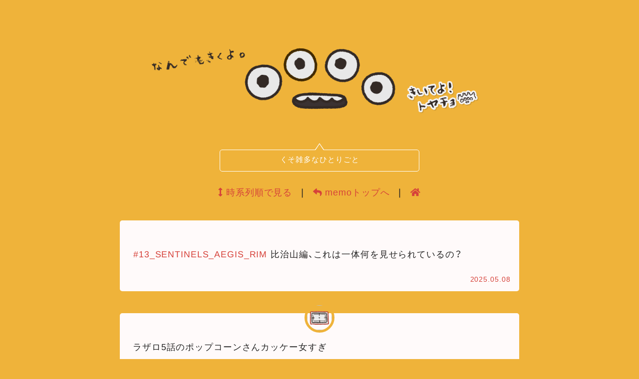

--- FILE ---
content_type: text/html; charset=UTF-8
request_url: https://pridehotato.net/toyacho/?page=71
body_size: 16570
content:
<!DOCTYPE html>
<html lang="ja">
<head>
	<meta http-equiv="Content-Type" content="text/html; charset=UTF-8"> <!-- ここに文字コードが入ります。 -->
	<!-- ▼ここに、状況に応じたタイトル、主タイトル、副タイトルが並んで入ります。(※表示内容は、管理画面の「設定」内の「フリースペース」ページで自由に設定できます。) -->
	<title> トヤチョ </title>
	<meta name="viewport" content="initial-scale=1">
	<link rel="alternate" type="application/rss+xml" title="トヤチョRSSフィード" href="https://pridehotato.net/toyacho/?mode=rss&amp;"><!-- ←ここ(RSS:URL:FULL)にRSSフィードへのURLが入ります。(FREE:TITLE:MAIN)にはタイトルが入ります。 -->
	<link type="text/css" rel="stylesheet" href="skin-simple/tegalog-simple.css?20250506">
	<link rel="preconnect" href="https://fonts.googleapis.com">
	<link rel="preconnect" href="https://fonts.gstatic.com" crossorigin>


<link rel="preconnect" href="https://fonts.googleapis.com">
<link rel="preconnect" href="https://fonts.gstatic.com" crossorigin>

<link rel="stylesheet" href="https://cdn.jsdelivr.net/npm/yakuhanjp@3.4.1/dist/css/yakuhanjp.min.css">



	<link href="https://use.fontawesome.com/releases/v5.15.1/css/all.css" rel="stylesheet">
	<link rel="icon" href="https://pridehotato.net/img/favicon.ico">

	<script src="//accaii.com/pridehotato/script.js" async></script><noscript><img src="//accaii.com/pridehotato/script?guid=on"></noscript>


	<!-- ▼ここに、状況に応じたOGP＋Twitter Cardの記述が入ります。(出力する設定なら) ※不要なら削除する方が動作は速くなります。 -->
	<!-- ▼共通OGPを出力 -->
<meta property="og:title" content=" トヤチョ ">
<meta property="og:description" content="ひとりごと・軽めの感想やプレイメモをやる場所">
<meta property="og:type" content="website">
<meta property="og:url" content="https://pridehotato.net/toyacho/?page=71">
<meta property="og:image" content="https://pridehotato.net/toyacho/images/ogp.jpg">
<meta property="og:locale" content="ja_JP">
<meta name="twitter:card" content="summary">

</head>
<body class="nofiltering hit deeppage mode-view"><!-- ←ここに現在の表示状況を示すサイン群が入ります。(状況に応じた装飾に使えます。) -->

	<!-- ========================================================================================================= -->
	<!-- お手軽マイクロブログCGI「てがろぐ」シンプル日記スキン for Ver 3.3.0以降 ： ご自由に改変してご使用下さい。 -->
	<!-- ========================================================================================================= -->
	<!-- このファイルのほか、内側スキン(skin-onelog.html)とスタイルシート(tegalog-simple.css)を併せて使います。 -->
	<!-- スキン内の挿入キーワードの書き方は、配布サイト https://www.nishishi.com/cgi/tegalog/ 内の https://www.nishishi.com/cgi/tegalog/custom/#howtocustomizeskin 等をご参照下さい。 -->


	<!-- ――――――――――――― -->
	<!-- ▼ページ最上部(ヘッダ)領域 -->
	<!-- ――――――――――――― -->

	<!-- ■SimpleSkin■ -->
<a href="https://pridehotato.net/toyacho/"><img src="https://pridehotato.net/toyacho/images/toyacho.png"  width="800" height="auto" ></a>
<div class='arrow_box'>くそ雑多なひとりごと</div>

		<!-- ―――――――――――― -->
	<!-- ▼入力フォームの表示領域 -->
	<!-- ―――――――――――― -->
	<div class="postarea">
		<!-- ▼ここに投稿フォーム(QUICKPOST)が挿入されます。不要なら削除して下さい。(※CGIの設定で、非ログイン時にだけ見えなくすることもできます。標準設定ではログインの有無に関わらず常に表示されます。) -->
		<style>.Login-Required { display: none !important; } /* ログインされていません */</style>
	</div>






	<!-- ――――――――――― -->
	<!-- ▼メイン(ログ掲載)領域 -->
	<!-- ――――――――――― -->






	<div class="mainarea">

	<div class="zikeiretsu">

	<a href="?page=71&amp;order=reverse"><i class="fas fa-arrows-alt-v"></i> 時系列順で見る</a>&nbsp;&nbsp;❘&nbsp;&nbsp;<a href="https://pridehotato.net/toyacho/"><i class="fas fa-reply"></i> memoトップへ</a>&nbsp;&nbsp;❘&nbsp;&nbsp;<a href="https://pridehotato.net/"><i class="fas fa-home"></i></a>  <!-- ここに今の表示を逆順にするURLと、今の表示を逆順にした場合の並び順(昇順/降順)の名称が入ります。 -->
</div>
		<!-- ▼ここに状況に応じた見出しが挿入されます。(表示条件が限定されていない場面では何も挿入されません。) ※これを削除すると動作が分かりにくくなってしまいますのでご注意下さい。 -->
		<p class="situation"></p>
		<!-- ▼記述必須：ここに投稿内容が挿入されます。(投稿1つ1つのフォーマットは「内側スキン」ファイル側に記載します。) ※これを消してしまうとCGIが動作しません。 -->
		
<!-- ▼1投稿ごとのボックス(シンプル日記内側スキン) -->
<div class="onelogbox" id="pos1">

<!-- アイコン表示テスト -->

<div class="categoryicon"><img … class="cat-"></div>
<!-- アイコン表示テスト -->

	<div class="comment">
		<a href="?tag=%31%33%5f%53%45%4e%54%49%4e%45%4c%53%5f%41%45%47%49%53%5f%52%49%4d" class="taglink" title="13_SENTINELS_AEGIS_RIM">#13_SENTINELS_AEGIS_RIM</a> 比治山編、これは一体何を見せられているの？
	</div>
	
			<p class="onehaad">
		
		<span class="postdate">
		
		
	
		<span class="categories"></span> <!-- ←所属カテゴリ群(リンク) -->

		
			<span class="date">2025.05.08</span>

			
	</p>

</div>

<!-- ▼1投稿ごとのボックス(シンプル日記内側スキン) -->
<div class="onelogbox" id="pos2">

<!-- アイコン表示テスト -->

<div class="categoryicon"><img … class="cat-anime"></div>
<!-- アイコン表示テスト -->

	<div class="comment">
		ラザロ5話のポップコーンさんカッケー女すぎ
	</div>
	
			<p class="onehaad">
		
		<span class="postdate">
		
		
	
		<span class="categories"><a href="?cat=anime" class="categorylink cat-anime"><span class="categoryname cat-anime">アニメ</span></a></span> <!-- ←所属カテゴリ群(リンク) -->

		
			<span class="date">2025.05.08</span>

			
	</p>

</div>

<!-- ▼1投稿ごとのボックス(シンプル日記内側スキン) -->
<div class="onelogbox" id="pos3">

<!-- アイコン表示テスト -->

<div class="categoryicon"><img … class="cat-"></div>
<!-- アイコン表示テスト -->

	<div class="comment">
		<a href="?postid=10483" class="postidlink">&gt;&gt;10483</a><br />
最近の井正は井正の中にしかない独自概念をベースにツッコミにいく傾向があるから総合的にはボケとかいうのほんとうにややこしい<br />
<a href="?tag=%54%4f%59%41%6d%61%64%65" class="taglink" title="TOYAmade">#TOYAmade</a> 
	</div>
	
			<p class="onehaad">
		
		<span class="postdate">
		
		
	
		<span class="categories"></span> <!-- ←所属カテゴリ群(リンク) -->

		
			<span class="date">2025.05.08</span>

			
	</p>

</div>

<!-- ▼1投稿ごとのボックス(シンプル日記内側スキン) -->
<div class="onelogbox" id="pos4">

<!-- アイコン表示テスト -->

<div class="categoryicon"><img … class="cat-movie"></div>
<!-- アイコン表示テスト -->

	<div class="comment">
		ハニーワークスさん、ハニーワークス名義の楽曲はそんなに好みというわけではないんだけど（多分動画バズ文脈すぎる部分がアレ）、アニソンとして作られた曲は自分内ヒット率まあまあ高い<br />
<span class="embeddedmovie"><iframe class="embeddedmovie" width="560" height="315" src="https://www.youtube-nocookie.com/embed/ZrwmECPyxMo?rel=0" loading="lazy" frameborder="0" allow="autoplay; encrypted-media" allowfullscreen></iframe></span> <br />
メロディはかなり素直にアニソン系の心地よさなので、アイドル恋愛共感動画バズ要素を抜くとだいたい好きな感じの曲になるんだ…（？）と思う
	</div>
	
			<p class="onehaad">
		
		<span class="postdate">
		
		
	
		<span class="categories"><a href="?cat=movie" class="categorylink cat-movie"><span class="categoryname cat-movie">動画</span></a></span> <!-- ←所属カテゴリ群(リンク) -->

		
			<span class="date">2025.05.08</span>

			
	</p>

</div>

<!-- ▼1投稿ごとのボックス(シンプル日記内側スキン) -->
<div class="onelogbox" id="pos5">

<!-- アイコン表示テスト -->

<div class="categoryicon"><img … class="cat-"></div>
<!-- アイコン表示テスト -->

	<div class="comment">
		銀魂とかウィッチウォッチみたいな作風の作品（ギャグ主体ではあるが真面目なシリアスもできるみたいなやつ）にありがちな、『おおよそのキャラがギャグ要員になれる空気感』みたいなのに昔からぼんやりした憧れがある。<br />
<br />
なんていうんだろうか、こう……ギャグマンガをやりたいわけじゃないけど、コメディ色があるのは非常に良いこと、というような価値観があるのだろうか。どんなに真面目でシリアスそうなヤツが出てきたとしてもある程度ギャグに巻き取れてしまうの、すごく良いと思っていて、そういうところに魅力を感じていたせいで一人だけコメディムードに巻き取られる気が皆無な高杉晋助が大の苦手だったくらい（ええ…）（今はまあそういう存在もスパイスかも…くらいには思えてる）<br />
<br />
自分でやるとけっこう普通に真面目になってしまうので、コメディ崩しができるのってセンス（センスって言葉使いたくないけど～～～～～～～）だよな～～～という気がして、いいな～～～ってなる。<br />
<br />
これはデフォルメの効いた絵柄に対しても近いことを感じているかも。ミニキャラ的なデフォルメではなく、四～五等身くらいのシンプルデフォルメ。真斗先生みたいな<br />
<br />
コメディっぽいノリもデフォルメも、自分はそれなりにやっている方だと思うけど、いかんせん中途半端で振り切れていないのが地味コンプレックスなのかもしれない。デフォルメするにしても骨の存在を意識から切り離せないし、コメディをやるにしてもシリアスなキャラはなかなか転がしきれない感覚。<br />
<br />
いや、自分の絵やマンガは好きだけど。どうしてもなんか振り切れないヤツだな～という目線があるな～。いや、どっちが優位というわけでもないと思うんだけど。シリアスなキャラは崩さないのが魅力につながるケースも多いし。多分好みの話<br />
<br />
<br />
多少シリアスでもこういう雰囲気には積極的にしようとしているな。トヤマ氏は<br />
<img class="embeddedimage" loading="lazy" src="https://808-k.com/bakeizuko/007-2/bakeizuko_007_2_010.jpg" alt="(キャプション自動取得対象外)"><br />
このシーンはギャグでもコメディでもおふざけでもないけれど。なんていうんだ……？ツッコミのような挙動が発生しているシーン（？）
	</div>
	
			<p class="onehaad">
		
		<span class="postdate">
		
		
	
		<span class="categories"></span> <!-- ←所属カテゴリ群(リンク) -->

		
			<span class="date">2025.05.08</span>

			
	</p>

</div>

<!-- ▼1投稿ごとのボックス(シンプル日記内側スキン) -->
<div class="onelogbox" id="pos6">

<!-- アイコン表示テスト -->

<div class="categoryicon"><img … class="cat-game"></div>
<!-- アイコン表示テスト -->

	<div class="comment">
		<a href="?tag=%44%65%74%72%6f%69%74%42%65%63%6f%6d%65%48%75%6d%61%6e" class="taglink" title="DetroitBecomeHuman">#DetroitBecomeHuman</a> 消化不良だったコナー関連を見にいってる途中<br />
<span class="decorationH"><!-- 範囲を隠す(B) --><a href="#readmore" id="button4ipUncsQ" style="display:none;" class="readmorebutton readmoreopen" onclick="document.getElementById('ipUncsQ').style.display = 'inline'; this.style.display = 'none'; return false;">▶ここからネタバレ</a><!-- 範囲を隠す(H) --><span id="ipUncsQ" class="readmorearea">とりあえずマーカスとカーラはほぼ変わらないルート（細部は違うけど大筋は同じ）でコナー生存で最終章へ。<br />
そっかジェリコ襲撃がコナーのせいってことならコナーがジェリコ嗅ぎ回らなければあの辺結構変わるのか。<br />
カジュアル操作のQTEびっくりするくらい簡単で笑っちゃった。確かに手応えというか緊迫感という意味で没入したかったら難易度上げた方が楽しめそうではある<br />
<br />
ひとまずこれでコナーの長めの最終章に入れた〜〜今はドキッ☆コナーが2人！？のところで中断<br />
<a href="#readclose" class="readmorebutton readmoreclose" onclick="document.getElementById('ipUncsQ').style.display = 'none'; document.getElementById('button4ipUncsQ').style.display = 'inline-block'; return false;">▲とじる</a></span><!-- 範囲を隠す(S) --><script>document.getElementById('ipUncsQ').style.display = 'none'; document.getElementById('button4ipUncsQ').style.display = 'inline-block';</script></span><br />
<br />
フローチャートやり直す時セーブする仕様にするかしないようにするか選べるので一回メインメニューに戻っちゃった（？）歴史を変えたくなさすぎて……<br />
セーブしない設定にすれば細かいリアクション回収はやりやすそうなのかな
	</div>
	
			<p class="onehaad">
		
		<span class="postdate">
		
		
	
		<span class="categories"><a href="?cat=game" class="categorylink cat-game"><span class="categoryname cat-game">ゲーム</span></a></span> <!-- ←所属カテゴリ群(リンク) -->

		
			<span class="date">2025.05.07</span>

			
	</p>

</div>

<!-- ▼1投稿ごとのボックス(シンプル日記内側スキン) -->
<div class="onelogbox" id="pos7">

<!-- アイコン表示テスト -->

<div class="categoryicon"><img … class="cat-"></div>
<!-- アイコン表示テスト -->

	<div class="comment">
		こういう男女ばかりに埋め尽くされて死にたいよな（好きな相手が一緒の不仲男女）<br />
<blockquote class="twitter-tweet" data-dnt="true">（ツイート埋め込み処理中...）<a href="https://twitter.com/mo2p_seira/status/1919898157284262148/photo/1" target="_blank">Twitterで見る</a></blockquote><script async src="https://platform.twitter.com/widgets.js" charset="utf-8"></script> 
	</div>
	
			<p class="onehaad">
		
		<span class="postdate">
		
		
	
		<span class="categories"></span> <!-- ←所属カテゴリ群(リンク) -->

		
			<span class="date">2025.05.07</span>

			
	</p>

</div>

<!-- ▼1投稿ごとのボックス(シンプル日記内側スキン) -->
<div class="onelogbox" id="pos8">

<!-- アイコン表示テスト -->

<div class="categoryicon"><img … class="cat-"></div>
<!-- アイコン表示テスト -->

	<div class="comment">
		人類と全く違う視覚機能と脳認識を持つ種族にアニメーションや動画見せてみた「静止画を順番に表示してるだけじゃん　こ、これを“動き”と言い張ってる………？？？？狂っている・・・・・・・」
	</div>
	
			<p class="onehaad">
		
		<span class="postdate">
		
		
	
		<span class="categories"></span> <!-- ←所属カテゴリ群(リンク) -->

		
			<span class="date">2025.05.07</span>

			
	</p>

</div>

<!-- ▼1投稿ごとのボックス(シンプル日記内側スキン) -->
<div class="onelogbox" id="pos9">

<!-- アイコン表示テスト -->

<div class="categoryicon"><img … class="cat-"></div>
<!-- アイコン表示テスト -->

	<div class="comment">
		<a href="?tag=%31%33%5f%53%45%4e%54%49%4e%45%4c%53%5f%41%45%47%49%53%5f%52%49%4d" class="taglink" title="13_SENTINELS_AEGIS_RIM">#13_SENTINELS_AEGIS_RIM</a> 関ヶ原編をまた行き止まりまで<br />
<span class="decorationH"><!-- 範囲を隠す(B) --><a href="#readmore" id="button4LkZP6uI" style="display:none;" class="readmorebutton readmoreopen" onclick="document.getElementById('LkZP6uI').style.display = 'inline'; this.style.display = 'none'; return false;">▶ここからネタバレ</a><!-- 範囲を隠す(H) --><span id="LkZP6uI" class="readmorearea">進めたら比治山が出てきたので流石に次は比治山進めにいくわ。正直ここの比治山も割といるだけって感じで意味深なのは沖野の方だったけど。もしかして比治山って沖野編を内包していて沖野が意味深に登場した場合比治山に飛べばいい感じだったりする？（※自分内アドベンチャーパート遷移ルールの話なのでゲーム的には好きに開けばよい）<br />
<br />
沖野が記憶を失ってるけどバックアップデータみたいなので疑似人格を作って動いてる、みたいなの、おもしろ～。関ヶ原からしたらそれはもう自分ではないと思う（AIに乗っ取られると解釈）けど、人によっては同一の存在と認識することもできそう。正直私も最初は気になるけど普通にやり取りできるからってあんま気にならなくなっちゃいそう。テセウスの船の精神版だ<a href="#readclose" class="readmorebutton readmoreclose" onclick="document.getElementById('LkZP6uI').style.display = 'none'; document.getElementById('button4LkZP6uI').style.display = 'inline-block'; return false;">▲とじる</a></span><!-- 範囲を隠す(S) --><script>document.getElementById('LkZP6uI').style.display = 'none'; document.getElementById('button4LkZP6uI').style.display = 'inline-block';</script></span>
	</div>
	
			<p class="onehaad">
		
		<span class="postdate">
		
		
	
		<span class="categories"></span> <!-- ←所属カテゴリ群(リンク) -->

		
			<span class="date">2025.05.07</span>

			
	</p>

</div>

<!-- ▼1投稿ごとのボックス(シンプル日記内側スキン) -->
<div class="onelogbox" id="pos10">

<!-- アイコン表示テスト -->

<div class="categoryicon"><img … class="cat-"></div>
<!-- アイコン表示テスト -->

	<div class="comment">
		「私が好きなのはやはりメロンパンが好きです」みたいな文章、読んでる側からするとアホみたいなんだけど割とやってしまいがちではあるんだよな。<br />
<br />
これって何故発生するのか考えてたんだけど、文章後半になると前半のことが頭から抜けて「好きですって書いて締めなきゃ」みたいになってしまうからなのかもしれない。そんな短い文章で前半部が頭から抜ける！？ってなるかもしれないけど割と抜ける。わかる。あと、後から手を加えて修正していると修正部分にばかり意識が行った結果既存の文章パーツのこと見落としたりとか。<br />
<br />
じゃあこういうのをどう防ぐかってなるとまあ読み直したり音声読み上げさせたりして確認するしかないんだけど、別に意味は通じるしちゃんとした文章が必要な場じゃなければ推敲コストカットもまあ一つのやり方では…ある？<br />
<br />
<br />
こういう、「読む側は頭から順番に読むから違和感に気付きやすいが、書く側は行ったり来たりして書いてる関係で気付きにくい」みたいな案件ってマンガとかでもあるんだよな～ってよく思ってる
	</div>
	
			<p class="onehaad">
		
		<span class="postdate">
		
		
	
		<span class="categories"></span> <!-- ←所属カテゴリ群(リンク) -->

		
			<span class="date">2025.05.07</span>

			
	</p>

</div>

<!-- ▼1投稿ごとのボックス(シンプル日記内側スキン) -->
<div class="onelogbox" id="pos11">

<!-- アイコン表示テスト -->

<div class="categoryicon"><img … class="cat-sagyo"></div>
<!-- アイコン表示テスト -->

	<div class="comment">
		<a href="?tag=%54%4f%59%41%6d%61%64%65" class="taglink" title="TOYAmade">#TOYAmade</a> スーパーゴールデン進捗ウィーク最終日は4ページ進んだ。驚異的だ<br />
あと7ページでエピローグの前半部が終わるのでマジで前代未聞のスパンで更新できちゃうかも<br />
<img class="embeddedimage " width="500" height="360" loading="lazy" src="images/20250506233541-admin.jpg" alt="20250506233541-admin.jpg"><br />
↑ひげ描き忘れてますよ！（明日の自分へのパス）
	</div>
	
			<p class="onehaad">
		
		<span class="postdate">
		
		
	
		<span class="categories"><a href="?cat=sagyo" class="categorylink cat-sagyo"><span class="categoryname cat-sagyo">作業/絵/更新</span></a></span> <!-- ←所属カテゴリ群(リンク) -->

		
			<span class="date">2025.05.06</span>

			
	</p>

</div>

<!-- ▼1投稿ごとのボックス(シンプル日記内側スキン) -->
<div class="onelogbox" id="pos12">

<!-- アイコン表示テスト -->

<div class="categoryicon"><img … class="cat-"></div>
<!-- アイコン表示テスト -->

	<div class="comment">
		<a href="?tag=%44%65%74%72%6f%69%74%42%65%63%6f%6d%65%48%75%6d%61%6e" class="taglink" title="DetroitBecomeHuman">#DetroitBecomeHuman</a> 難易度、ゲームさんサイドが「難しい方が没入度高いよ！！」って言ったから信じて最後まで難しい方でやったんだけど、クリアしてから調べたらカジュアルでもまあ別にいいよって風潮っぽくてワロタ。まあええか……ギリギリ成立はしたし……道中でカーラとマーカス死ななかったし……。でもルート回収するときはカジュアルでやろ<br />
<br />
没入度上がる要素ってなんだろうと思ったらカメラが自由に動かせる、とかそういうことらしくちょっとウケた。でも探索好きだからまあ難しい方でよかったかも<br />
<br />
<br />
トロコンまで目指すつもりはないんだけどルート回収どうしよう～と数日ぼんやり考えてる<br />
コナーだけが消化不良だったのでコナー関係だけ回収したいしカーラとマーカスの運命は変えたくない涙　カーラとマーカスの運命を変えずにコナーだけどうにかするの、それはそれでムズないか？
	</div>
	
			<p class="onehaad">
		
		<span class="postdate">
		
		
	
		<span class="categories"></span> <!-- ←所属カテゴリ群(リンク) -->

		
			<span class="date">2025.05.06</span>

			
	</p>

</div>

<!-- ▼1投稿ごとのボックス(シンプル日記内側スキン) -->
<div class="onelogbox" id="pos13">

<!-- アイコン表示テスト -->

<div class="categoryicon"><img … class="cat-game"></div>
<!-- アイコン表示テスト -->

	<div class="comment">
		<a href="?tag=%31%33%5f%53%45%4e%54%49%4e%45%4c%53%5f%41%45%47%49%53%5f%52%49%4d" class="taglink" title="13_SENTINELS_AEGIS_RIM">#13_SENTINELS_AEGIS_RIM</a> <br />
関ケ原編を再開している<br />
<span class="decorationH"><!-- 範囲を隠す(B) --><a href="#readmore" id="button4buRDvhd" style="display:none;" class="readmorebutton readmoreopen" onclick="document.getElementById('buRDvhd').style.display = 'inline'; this.style.display = 'none'; return false;">▶ここからネタバレ</a><!-- 範囲を隠す(H) --><span id="buRDvhd" class="readmorearea"><br />
いいかげんプロローグ以降放置している比治山を進めた方がいいような気もするんだけど、なんとなくここまでの自分ルールとして『直前に見たシナリオで意味深に登場してた人物を渡り歩く』ルーチンを崩したくなく、比治山が一向に意味深に登場しないので彼のストーリーを開けないという状態になっている<br />
<br />
鞍部編で比治山でてきたけど、比治山以上に関ケ原が意味深すぎて結局関ケ原にきてしまった。ワハハ<br />
<br />
関ケ原とミウラ（AIっぽい方）がダチなのじわじわくる。初見で見間違えたくらい髪型のパーツ似てるふたり、関係性も割と深いんだ………<br />
<a href="#readclose" class="readmorebutton readmoreclose" onclick="document.getElementById('buRDvhd').style.display = 'none'; document.getElementById('button4buRDvhd').style.display = 'inline-block'; return false;">▲とじる</a></span><!-- 範囲を隠す(S) --><script>document.getElementById('buRDvhd').style.display = 'none'; document.getElementById('button4buRDvhd').style.display = 'inline-block';</script></span><br />
気付いたらバトル編ばっかやってしまいそうになる<br />
連戦ボーナス切らせないために一旦過去のステージに戻って脳負荷調整しようみたいなノリで何戦もやってしまいアドベンチャーモードが進んでないことがある。おそろしっ
	</div>
	
			<p class="onehaad">
		
		<span class="postdate">
		
		
	
		<span class="categories"><a href="?cat=game" class="categorylink cat-game"><span class="categoryname cat-game">ゲーム</span></a></span> <!-- ←所属カテゴリ群(リンク) -->

		
			<span class="date">2025.05.06</span>

			
	</p>

</div>

<!-- ▼1投稿ごとのボックス(シンプル日記内側スキン) -->
<div class="onelogbox" id="pos14">

<!-- アイコン表示テスト -->

<div class="categoryicon"><img … class="cat-"></div>
<!-- アイコン表示テスト -->

	<div class="comment">
		ゴールデンウィークはいつもたくさん作業を進める期間にしている気がして、俺屍の凪左助逝去関連とかGWにダーっと描いてたの未だに覚えてるな。あれは低コストマンガだからマジでGW使って数十ページ描いたんじゃなかろうか <a href="?tag=%6f%72%65%73%68%69%6b%61" class="taglink" title="oreshika">#oreshika</a> 
	</div>
	
			<p class="onehaad">
		
		<span class="postdate">
		
		
	
		<span class="categories"></span> <!-- ←所属カテゴリ群(リンク) -->

		
			<span class="date">2025.05.05</span>

			
	</p>

</div>

<!-- ▼1投稿ごとのボックス(シンプル日記内側スキン) -->
<div class="onelogbox" id="pos15">

<!-- アイコン表示テスト -->

<div class="categoryicon"><img … class="cat-sagyo"></div>
<!-- アイコン表示テスト -->

	<div class="comment">
		<a href="?tag=%54%4f%59%41%6d%61%64%65" class="taglink" title="TOYAmade">#TOYAmade</a> <br />
『名前は今のところ必要ないが顔は必要なくらいのモブ以上キャラ未満な存在』を即興と手癖で描いたら碇ゲンドウになっちゃった回<br />
<img class="embeddedimage " width="500" height="718" loading="lazy" src="images/20250505234310-admin.jpg" alt="20250505234310-admin.jpg"><br />
<br />
ゴールデンウィークやばすぎる。今日の進捗は3ページ半です。ずっとゴールデンウィークなら一週間で20ページ出来上がってしまうぞ。ずっとゴールデンウィークにしましょう。是非。
	</div>
	
			<p class="onehaad">
		
		<span class="postdate">
		
		
	
		<span class="categories"><a href="?cat=sagyo" class="categorylink cat-sagyo"><span class="categoryname cat-sagyo">作業/絵/更新</span></a></span> <!-- ←所属カテゴリ群(リンク) -->

		
			<span class="date">2025.05.05</span>

			
	</p>

</div>

<!-- ▼1投稿ごとのボックス(シンプル日記内側スキン) -->
<div class="onelogbox" id="pos16">

<!-- アイコン表示テスト -->

<div class="categoryicon"><img … class="cat-game"></div>
<!-- アイコン表示テスト -->

	<div class="comment">
		<a href="?tag=%44%65%74%72%6f%69%74%42%65%63%6f%6d%65%48%75%6d%61%6e" class="taglink" title="DetroitBecomeHuman">#DetroitBecomeHuman</a> デトロイトプレイ済の友人と話をしていて<br />
<span class="decorationH"><!-- 範囲を隠す(B) --><a href="#readmore" id="button4V0x2B4W" style="display:none;" class="readmorebutton readmoreopen" onclick="document.getElementById('V0x2B4W').style.display = 'inline'; this.style.display = 'none'; return false;">▶ここからネタバレ</a><!-- 範囲を隠す(H) --><span id="V0x2B4W" class="readmorearea">カーラとマーカスは死んだらそこで終わりなので比較的難しい、コナーは何度でも復活するからどう転んでも最後までプレイすることができるというプレイヤー救済要素つきの主人公、という話を聞いて、じゃあカーラで最後までいけたのはよくやってたのか……となると同時に、なんでコナー編が一番ヘタクソとかいう現象が発生するんだよとウケていた。<br />
<br />
私のコナー編のヘタクソさ、（チュートリアル除き）途中までは一度も死なない・最終直前にポックリ逝くっていうある意味奇跡的な巡りのせいで発生してる気がする　わかんないけど<br />
途中で一度も死ななかったのも、別に上手にやったからじゃなく深入りする前にうっかり帰宅しちゃったり、モタモタして時間かけた結果変異体とのドンパチを回避した、とかそういうのなので総合的にヘタクソすぎる。草<br />
<br />
自分のプレイ体感としてはカーラが一番やりやすかったんだよな……ルーサーは死んじゃったけど（見殺しにしたけど）<br />
多分アクションコマンド要素が少なめで『状況と選択』がメインだったからなんじゃないだろうか。過剰に情に乗りすぎず適度に打算的であったため……それがうまいこと働いたような気はする。しらんけど<a href="#readclose" class="readmorebutton readmoreclose" onclick="document.getElementById('V0x2B4W').style.display = 'none'; document.getElementById('button4V0x2B4W').style.display = 'inline-block'; return false;">▲とじる</a></span><!-- 範囲を隠す(S) --><script>document.getElementById('V0x2B4W').style.display = 'none'; document.getElementById('button4V0x2B4W').style.display = 'inline-block';</script></span>
	</div>
	
			<p class="onehaad">
		
		<span class="postdate">
		
		
	
		<span class="categories"><a href="?cat=game" class="categorylink cat-game"><span class="categoryname cat-game">ゲーム</span></a></span> <!-- ←所属カテゴリ群(リンク) -->

		
			<span class="date">2025.05.05</span>

			
	</p>

</div>

<!-- ▼1投稿ごとのボックス(シンプル日記内側スキン) -->
<div class="onelogbox" id="pos17">

<!-- アイコン表示テスト -->

<div class="categoryicon"><img … class="cat-kanso"></div>
<!-- アイコン表示テスト -->

	<div class="comment">
		<a href="?tag=%6d%61%6b%65%69%6e%65" class="taglink" title="makeine">#makeine</a> マケイン原作4巻読み終わったんだけどこの作品普通に温水×八奈見じゃん！！！<br />
でも前提として他キャラにフラれた女の子たちがヒロインゆえに主人公である温水との関係値の積み上げ方は極めてゆっくりなので、そこがかなり肌に合ってるなとやっぱり思う。いや多少けっこうみんな温水のこと好きになりつつあるなとは思うけど、マジでこれくらいの勾配で好意を積み上げていってほしい～<br />
<br />
4巻のキモであったあそこの関係性については「ちょっと！！足りないわよ！！過去編で1冊ちょうだいよ！！！！」というかんじ<br />
あとがきを読む感じあそこも最初から決まってたみたいで、ほほう・・・・ってなったな・・・
	</div>
	
			<p class="onehaad">
		
		<span class="postdate">
		
		
	
		<span class="categories"><a href="?cat=kanso" class="categorylink cat-kanso"><span class="categoryname cat-kanso">他感想</span></a></span> <!-- ←所属カテゴリ群(リンク) -->

		
			<span class="date">2025.05.05</span>

			
	</p>

</div>

<!-- ▼1投稿ごとのボックス(シンプル日記内側スキン) -->
<div class="onelogbox" id="pos18">

<!-- アイコン表示テスト -->

<div class="categoryicon"><img … class="cat-"></div>
<!-- アイコン表示テスト -->

	<div class="comment">
		認識の中の様々な物事の分母を増やすだけで解決するものっていうのはけっこうあるんじゃないかという気がしていて、それは本当に年を重ねていいことのひとつだなと思ってる。情報蓄積の少ないガキの頃に出会うものってどうしたって一分の一、唯一の存在みたいに感じてしまうし。それが崩れると本当にショックがでかいし。好きなマンガの打ち切りはこの世の終わりだったし（マジで）<br />
認識の分母が増えて『他にもいっぱいあるし、同じような人もいっぱいいる』と分かるとけっこう大丈夫になったりする。場合にもよるけど<br />
<br />
まあ分母増えたせいでいらん情報やノイズが増えてしまうということはあるし、記憶領域圧迫して忘れることも増えたなーとか、一分の一だと思うからこそ特別煌めいて見えるというようなそういうものが減るのはアレなのだけど。
	</div>
	
			<p class="onehaad">
		
		<span class="postdate">
		
		
	
		<span class="categories"></span> <!-- ←所属カテゴリ群(リンク) -->

		
			<span class="date">2025.05.05</span>

			
	</p>

</div>

<!-- ▼1投稿ごとのボックス(シンプル日記内側スキン) -->
<div class="onelogbox" id="pos19">

<!-- アイコン表示テスト -->

<div class="categoryicon"><img … class="cat-"></div>
<!-- アイコン表示テスト -->

	<div class="comment">
		『空色ユーティリティ』は大好きで結局BDも買っちゃったんだけど、これはかなり『自分の物語だ』という感覚が強くてだからこそ思い入れるところもあり、でもそういうのってそこまで人に薦めたいとは思わないんだよね<br />
<br />
『前橋ウィッチーズ』に関してはめちゃくちゃ良いなと思いつつも自分の物語と思えるものではなくて、でもこの作品を『自分の物語だ』と思える人はきっと他にたくさんいるので、そういうところに届いて欲しいという意味でめちゃくちゃ薦めたくなる。そんな感じがある<br />
<br />
『自分の物語』というのは自己投影というより共感というより、うーん、自分の価値観のパズルのピースにカチっとはまる、みたいな……自分というカラクリの動作パーツだ！と思える感じというか……
	</div>
	
			<p class="onehaad">
		
		<span class="postdate">
		
		
	
		<span class="categories"></span> <!-- ←所属カテゴリ群(リンク) -->

		
			<span class="date">2025.05.05</span>

			
	</p>

</div>

<!-- ▼1投稿ごとのボックス(シンプル日記内側スキン) -->
<div class="onelogbox" id="pos20">

<!-- アイコン表示テスト -->

<div class="categoryicon"><img … class="cat-anime"></div>
<!-- アイコン表示テスト -->

	<div class="comment">
		『前橋ウィッチーズ』5話見た。マイ編完結。うーん、良い……。<br />
<br />
マイから優愛への矢印って端的に言えば激重感情ってやつだけど、そういう関係性の相手キャラクターが別に光の善人でもなんでもない“ヤなとこも含めて割と普通の人”なのがマジで絶妙だなあ。たまたまその時欠けたピースにはまった人がかけがえない存在になる感じというか………優愛にとってマイは多数のうちの一人だけどマイにとっての優愛は1/1の存在というか、そういう不均衡って割とあることだと思うので、「ああ…」となる。<br />
<br />
フィクション的にはこういう相手にこういうちょっとヤなヤツを入れるのってあんまり美味しくないからあまり見ないけど、現実的に考えるとかなり“ある”やつで、そこを切り取ってくるのめちゃくちゃすごいな。これはアズアズの時も思ったけど<br />
<br />
それと今回も結論の出し方がめっっっっっっちゃいい。安易に考えるなら優愛が改心してマイと仲直りしてよかったよかった！になるところだけど、そうしていない。かといって決定的に袂を分かつというわけでもなく『保留しとこう』『その場のノリでいいでしょ』なのがマッッッッッジですごい。その結論出せる！？！？！？でも本当にそれが一番良い気がする。<br />
<br />
優愛の抱える現代病とも言える承認欲求は何か劇的に解決するイメージあんまりないし、マイに関しては正直彼女の中の人間関係の分母の少なさが原因な気もするから時間をかけて他にも色々関係性を構築すればおのずと依存度が下がっていきそうだし、マジで今回の結論『保留』が正しすぎる。ユイナ、“真理”を突く人すぎるだろ。何者なんだよ。<br />
<br />
ユイナ、かなり“真理”を突く人だけど明確な救い主主人公というわけではなく、ただ気づきを与えるような立ち位置なのも面白いんだよな。解決は結局各々でするしかないというか<br />
<br />
<br />
<br />
<br />
あ～～～～なんかマジで少女の絶妙に微妙で白黒つけがたい感情　が好きな人　見てくれ～～～～ッ　知られるべきです。前橋ウィッチーズ
	</div>
	
			<p class="onehaad">
		
		<span class="postdate">
		
		
	
		<span class="categories"><a href="?cat=anime" class="categorylink cat-anime"><span class="categoryname cat-anime">アニメ</span></a></span> <!-- ←所属カテゴリ群(リンク) -->

		
			<span class="date">2025.05.05</span>

			
	</p>

</div>


		<!-- ………………………………… -->
		<!-- ▼ページナビゲーション領域 -->
		<!-- ………………………………… -->
		<div class="pagenavi">
			<p class="pagelinks">
				<!-- ▼ここに前後のページへ移動するリンクが挿入されます。(※前後のページがある場合のみ) -->
				<a href="?page=70" class="prevlink">⇠new</a>  <span class="linkseparator">/</span>  <a href="?page=72" class="nextlink">old⇢</a>
			</p>
			<div class="pagearea">
				<details>
					<summary class="hiraku">過去ログページリンク</summary>
					<p class="pagenums">
						<!-- ▼ここにページ番号の一覧リンクが挿入されます。(※2ページ以上データがある場合のみ) -->
						<a href="?page=1" class="pagenumlink">1</a>
<a href="?page=2" class="pagenumlink">2</a>
<a href="?page=3" class="pagenumlink">3</a>
<a href="?page=4" class="pagenumlink">4</a>
<a href="?page=5" class="pagenumlink">5</a>
<a href="?page=6" class="pagenumlink">6</a>
<a href="?page=7" class="pagenumlink">7</a>
<a href="?page=8" class="pagenumlink">8</a>
<a href="?page=9" class="pagenumlink">9</a>
<a href="?page=10" class="pagenumlink">10</a>
<a href="?page=11" class="pagenumlink">11</a>
<a href="?page=12" class="pagenumlink">12</a>
<a href="?page=13" class="pagenumlink">13</a>
<a href="?page=14" class="pagenumlink">14</a>
<a href="?page=15" class="pagenumlink">15</a>
<a href="?page=16" class="pagenumlink">16</a>
<a href="?page=17" class="pagenumlink">17</a>
<a href="?page=18" class="pagenumlink">18</a>
<a href="?page=19" class="pagenumlink">19</a>
<a href="?page=20" class="pagenumlink">20</a>
<a href="?page=21" class="pagenumlink">21</a>
<a href="?page=22" class="pagenumlink">22</a>
<a href="?page=23" class="pagenumlink">23</a>
<a href="?page=24" class="pagenumlink">24</a>
<a href="?page=25" class="pagenumlink">25</a>
<a href="?page=26" class="pagenumlink">26</a>
<a href="?page=27" class="pagenumlink">27</a>
<a href="?page=28" class="pagenumlink">28</a>
<a href="?page=29" class="pagenumlink">29</a>
<a href="?page=30" class="pagenumlink">30</a>
<a href="?page=31" class="pagenumlink">31</a>
<a href="?page=32" class="pagenumlink">32</a>
<a href="?page=33" class="pagenumlink">33</a>
<a href="?page=34" class="pagenumlink">34</a>
<a href="?page=35" class="pagenumlink">35</a>
<a href="?page=36" class="pagenumlink">36</a>
<a href="?page=37" class="pagenumlink">37</a>
<a href="?page=38" class="pagenumlink">38</a>
<a href="?page=39" class="pagenumlink">39</a>
<a href="?page=40" class="pagenumlink">40</a>
<a href="?page=41" class="pagenumlink">41</a>
<a href="?page=42" class="pagenumlink">42</a>
<a href="?page=43" class="pagenumlink">43</a>
<a href="?page=44" class="pagenumlink">44</a>
<a href="?page=45" class="pagenumlink">45</a>
<a href="?page=46" class="pagenumlink">46</a>
<a href="?page=47" class="pagenumlink">47</a>
<a href="?page=48" class="pagenumlink">48</a>
<a href="?page=49" class="pagenumlink">49</a>
<a href="?page=50" class="pagenumlink">50</a>
<a href="?page=51" class="pagenumlink">51</a>
<a href="?page=52" class="pagenumlink">52</a>
<a href="?page=53" class="pagenumlink">53</a>
<a href="?page=54" class="pagenumlink">54</a>
<a href="?page=55" class="pagenumlink">55</a>
<a href="?page=56" class="pagenumlink">56</a>
<a href="?page=57" class="pagenumlink">57</a>
<a href="?page=58" class="pagenumlink">58</a>
<a href="?page=59" class="pagenumlink">59</a>
<a href="?page=60" class="pagenumlink">60</a>
<a href="?page=61" class="pagenumlink">61</a>
<a href="?page=62" class="pagenumlink">62</a>
<a href="?page=63" class="pagenumlink">63</a>
<a href="?page=64" class="pagenumlink">64</a>
<a href="?page=65" class="pagenumlink">65</a>
<a href="?page=66" class="pagenumlink">66</a>
<a href="?page=67" class="pagenumlink">67</a>
<a href="?page=68" class="pagenumlink">68</a>
<a href="?page=69" class="pagenumlink">69</a>
<a href="?page=70" class="pagenumlink">70</a>
<a href="?page=71" class="pagenumlink pagenumhere">71</a>
<a href="?page=72" class="pagenumlink">72</a>
<a href="?page=73" class="pagenumlink">73</a>
<a href="?page=74" class="pagenumlink">74</a>
<a href="?page=75" class="pagenumlink">75</a>
<a href="?page=76" class="pagenumlink">76</a>
<a href="?page=77" class="pagenumlink">77</a>
<a href="?page=78" class="pagenumlink">78</a>
<a href="?page=79" class="pagenumlink">79</a>
<a href="?page=80" class="pagenumlink">80</a>
<a href="?page=81" class="pagenumlink">81</a>
<a href="?page=82" class="pagenumlink">82</a>
<a href="?page=83" class="pagenumlink">83</a>
<a href="?page=84" class="pagenumlink">84</a>
<a href="?page=85" class="pagenumlink">85</a>
<a href="?page=86" class="pagenumlink">86</a>
<a href="?page=87" class="pagenumlink">87</a>
<a href="?page=88" class="pagenumlink">88</a>
<a href="?page=89" class="pagenumlink">89</a>
<a href="?page=90" class="pagenumlink">90</a>
<a href="?page=91" class="pagenumlink">91</a>
<a href="?page=92" class="pagenumlink">92</a>
<a href="?page=93" class="pagenumlink">93</a>
<a href="?page=94" class="pagenumlink">94</a>
<a href="?page=95" class="pagenumlink">95</a>
<a href="?page=96" class="pagenumlink">96</a>
<a href="?page=97" class="pagenumlink">97</a>
<a href="?page=98" class="pagenumlink">98</a>
<a href="?page=99" class="pagenumlink">99</a>
<a href="?page=100" class="pagenumlink">100</a>
<a href="?page=101" class="pagenumlink">101</a>
<a href="?page=102" class="pagenumlink">102</a>
<a href="?page=103" class="pagenumlink">103</a>
<a href="?page=104" class="pagenumlink">104</a>
<a href="?page=105" class="pagenumlink">105</a>
<a href="?page=106" class="pagenumlink">106</a>
<a href="?page=107" class="pagenumlink">107</a>
<a href="?page=108" class="pagenumlink">108</a>
<a href="?page=109" class="pagenumlink">109</a>
<a href="?page=110" class="pagenumlink">110</a>
<a href="?page=111" class="pagenumlink">111</a>
<a href="?page=112" class="pagenumlink">112</a>
<a href="?page=113" class="pagenumlink">113</a>
<a href="?page=114" class="pagenumlink">114</a>
<a href="?page=115" class="pagenumlink">115</a>
<a href="?page=116" class="pagenumlink">116</a>
<a href="?page=117" class="pagenumlink">117</a>
<a href="?page=118" class="pagenumlink">118</a>
<a href="?page=119" class="pagenumlink">119</a>
<a href="?page=120" class="pagenumlink">120</a>
<a href="?page=121" class="pagenumlink">121</a>
<a href="?page=122" class="pagenumlink">122</a>
<a href="?page=123" class="pagenumlink">123</a>
<a href="?page=124" class="pagenumlink">124</a>
<a href="?page=125" class="pagenumlink">125</a>
<a href="?page=126" class="pagenumlink">126</a>
<a href="?page=127" class="pagenumlink">127</a>
<a href="?page=128" class="pagenumlink">128</a>
<a href="?page=129" class="pagenumlink">129</a>
<a href="?page=130" class="pagenumlink">130</a>
<a href="?page=131" class="pagenumlink">131</a>
<a href="?page=132" class="pagenumlink">132</a>
<a href="?page=133" class="pagenumlink">133</a>
<a href="?page=134" class="pagenumlink">134</a>
<a href="?page=135" class="pagenumlink">135</a>
<a href="?page=136" class="pagenumlink">136</a>
<a href="?page=137" class="pagenumlink">137</a>
<a href="?page=138" class="pagenumlink">138</a>
<a href="?page=139" class="pagenumlink">139</a>
<a href="?page=140" class="pagenumlink">140</a>
<a href="?page=141" class="pagenumlink">141</a>
<a href="?page=142" class="pagenumlink">142</a>
<a href="?page=143" class="pagenumlink">143</a>
<a href="?page=144" class="pagenumlink">144</a>
<a href="?page=145" class="pagenumlink">145</a>
<a href="?page=146" class="pagenumlink">146</a>
<a href="?page=147" class="pagenumlink">147</a>
<a href="?page=148" class="pagenumlink">148</a>
<a href="?page=149" class="pagenumlink">149</a>
<a href="?page=150" class="pagenumlink">150</a>
<a href="?page=151" class="pagenumlink">151</a>
<a href="?page=152" class="pagenumlink">152</a>
<a href="?page=153" class="pagenumlink">153</a>
<a href="?page=154" class="pagenumlink">154</a>
<a href="?page=155" class="pagenumlink">155</a>
<a href="?page=156" class="pagenumlink">156</a>
<a href="?page=157" class="pagenumlink">157</a>
<a href="?page=158" class="pagenumlink">158</a>
<a href="?page=159" class="pagenumlink">159</a>
<a href="?page=160" class="pagenumlink">160</a>
<a href="?page=161" class="pagenumlink">161</a>
<a href="?page=162" class="pagenumlink">162</a>
<a href="?page=163" class="pagenumlink">163</a>
<a href="?page=164" class="pagenumlink">164</a>
<a href="?page=165" class="pagenumlink">165</a>
<a href="?page=166" class="pagenumlink">166</a>
<a href="?page=167" class="pagenumlink">167</a>
<a href="?page=168" class="pagenumlink">168</a>
<a href="?page=169" class="pagenumlink">169</a>
<a href="?page=170" class="pagenumlink">170</a>
<a href="?page=171" class="pagenumlink">171</a>
<a href="?page=172" class="pagenumlink">172</a>
<a href="?page=173" class="pagenumlink">173</a>
<a href="?page=174" class="pagenumlink">174</a>
<a href="?page=175" class="pagenumlink">175</a>
<a href="?page=176" class="pagenumlink">176</a>
<a href="?page=177" class="pagenumlink">177</a>
<a href="?page=178" class="pagenumlink">178</a>
<a href="?page=179" class="pagenumlink">179</a>
<a href="?page=180" class="pagenumlink">180</a>
<a href="?page=181" class="pagenumlink">181</a>
<a href="?page=182" class="pagenumlink">182</a>
<a href="?page=183" class="pagenumlink">183</a>
<a href="?page=184" class="pagenumlink">184</a>
<a href="?page=185" class="pagenumlink">185</a>
<a href="?page=186" class="pagenumlink">186</a>
<a href="?page=187" class="pagenumlink">187</a>
<a href="?page=188" class="pagenumlink">188</a>
<a href="?page=189" class="pagenumlink">189</a>
<a href="?page=190" class="pagenumlink">190</a>
<a href="?page=191" class="pagenumlink">191</a>
<a href="?page=192" class="pagenumlink">192</a>
<a href="?page=193" class="pagenumlink">193</a>
<a href="?page=194" class="pagenumlink">194</a>
<a href="?page=195" class="pagenumlink">195</a>
<a href="?page=196" class="pagenumlink">196</a>
<a href="?page=197" class="pagenumlink">197</a>
<a href="?page=198" class="pagenumlink">198</a>
<a href="?page=199" class="pagenumlink">199</a>
<a href="?page=200" class="pagenumlink">200</a>
<a href="?page=201" class="pagenumlink">201</a>
<a href="?page=202" class="pagenumlink">202</a>
<a href="?page=203" class="pagenumlink">203</a>
<a href="?page=204" class="pagenumlink">204</a>
<a href="?page=205" class="pagenumlink">205</a>
<a href="?page=206" class="pagenumlink">206</a>
<a href="?page=207" class="pagenumlink">207</a>
<a href="?page=208" class="pagenumlink">208</a>
<a href="?page=209" class="pagenumlink">209</a>
<a href="?page=210" class="pagenumlink">210</a>
<a href="?page=211" class="pagenumlink">211</a>
<a href="?page=212" class="pagenumlink">212</a>
<a href="?page=213" class="pagenumlink">213</a>
<a href="?page=214" class="pagenumlink">214</a>
<a href="?page=215" class="pagenumlink">215</a>
<a href="?page=216" class="pagenumlink">216</a>
<a href="?page=217" class="pagenumlink">217</a>
<a href="?page=218" class="pagenumlink">218</a>
<a href="?page=219" class="pagenumlink">219</a>
<a href="?page=220" class="pagenumlink">220</a>
<a href="?page=221" class="pagenumlink">221</a>
<a href="?page=222" class="pagenumlink">222</a>
<a href="?page=223" class="pagenumlink">223</a>
<a href="?page=224" class="pagenumlink">224</a>
<a href="?page=225" class="pagenumlink">225</a>
<a href="?page=226" class="pagenumlink">226</a>
<a href="?page=227" class="pagenumlink">227</a>
<a href="?page=228" class="pagenumlink">228</a>
<a href="?page=229" class="pagenumlink">229</a>
<a href="?page=230" class="pagenumlink">230</a>
<a href="?page=231" class="pagenumlink">231</a>
<a href="?page=232" class="pagenumlink">232</a>
<a href="?page=233" class="pagenumlink">233</a>
<a href="?page=234" class="pagenumlink">234</a>
<a href="?page=235" class="pagenumlink">235</a>
<a href="?page=236" class="pagenumlink">236</a>
<a href="?page=237" class="pagenumlink">237</a>
<a href="?page=238" class="pagenumlink">238</a>
<a href="?page=239" class="pagenumlink">239</a>
<a href="?page=240" class="pagenumlink">240</a>
<a href="?page=241" class="pagenumlink">241</a>
<a href="?page=242" class="pagenumlink">242</a>
<a href="?page=243" class="pagenumlink">243</a>
<a href="?page=244" class="pagenumlink">244</a>
<a href="?page=245" class="pagenumlink">245</a>
<a href="?page=246" class="pagenumlink">246</a>
<a href="?page=247" class="pagenumlink">247</a>
<a href="?page=248" class="pagenumlink">248</a>
<a href="?page=249" class="pagenumlink">249</a>
<a href="?page=250" class="pagenumlink">250</a>
<a href="?page=251" class="pagenumlink">251</a>
<a href="?page=252" class="pagenumlink">252</a>
<a href="?page=253" class="pagenumlink">253</a>
<a href="?page=254" class="pagenumlink">254</a>
<a href="?page=255" class="pagenumlink">255</a>
<a href="?page=256" class="pagenumlink">256</a>
<a href="?page=257" class="pagenumlink">257</a>
<a href="?page=258" class="pagenumlink">258</a>
<a href="?page=259" class="pagenumlink">259</a>
<a href="?page=260" class="pagenumlink">260</a>
<a href="?page=261" class="pagenumlink">261</a>
<a href="?page=262" class="pagenumlink">262</a>
<a href="?page=263" class="pagenumlink">263</a>
<a href="?page=264" class="pagenumlink">264</a>
<a href="?page=265" class="pagenumlink">265</a>
<a href="?page=266" class="pagenumlink">266</a>
<a href="?page=267" class="pagenumlink">267</a>
<a href="?page=268" class="pagenumlink">268</a>
<a href="?page=269" class="pagenumlink">269</a>
<a href="?page=270" class="pagenumlink">270</a>
<a href="?page=271" class="pagenumlink">271</a>
<a href="?page=272" class="pagenumlink">272</a>
<a href="?page=273" class="pagenumlink">273</a>
<a href="?page=274" class="pagenumlink">274</a>
<a href="?page=275" class="pagenumlink">275</a>
<a href="?page=276" class="pagenumlink">276</a>
<a href="?page=277" class="pagenumlink">277</a>
<a href="?page=278" class="pagenumlink">278</a>
<a href="?page=279" class="pagenumlink">279</a>
<a href="?page=280" class="pagenumlink">280</a>
<a href="?page=281" class="pagenumlink">281</a>
<a href="?page=282" class="pagenumlink">282</a>
<a href="?page=283" class="pagenumlink">283</a>
<a href="?page=284" class="pagenumlink">284</a>
<a href="?page=285" class="pagenumlink">285</a>
<a href="?page=286" class="pagenumlink">286</a>
<a href="?page=287" class="pagenumlink">287</a>
<a href="?page=288" class="pagenumlink">288</a>
<a href="?page=289" class="pagenumlink">289</a>
<a href="?page=290" class="pagenumlink">290</a>
<a href="?page=291" class="pagenumlink">291</a>
<a href="?page=292" class="pagenumlink">292</a>
<a href="?page=293" class="pagenumlink">293</a>
<a href="?page=294" class="pagenumlink">294</a>
<a href="?page=295" class="pagenumlink">295</a>
<a href="?page=296" class="pagenumlink">296</a>
<a href="?page=297" class="pagenumlink">297</a>
<a href="?page=298" class="pagenumlink">298</a>
<a href="?page=299" class="pagenumlink">299</a>
<a href="?page=300" class="pagenumlink">300</a>
<a href="?page=301" class="pagenumlink">301</a>
<a href="?page=302" class="pagenumlink">302</a>
<a href="?page=303" class="pagenumlink">303</a>
<a href="?page=304" class="pagenumlink">304</a>
<a href="?page=305" class="pagenumlink">305</a>
<a href="?page=306" class="pagenumlink">306</a>
<a href="?page=307" class="pagenumlink">307</a>
<a href="?page=308" class="pagenumlink">308</a>
<a href="?page=309" class="pagenumlink">309</a>
<a href="?page=310" class="pagenumlink">310</a>
<a href="?page=311" class="pagenumlink">311</a>
<a href="?page=312" class="pagenumlink">312</a>
<a href="?page=313" class="pagenumlink">313</a>
<a href="?page=314" class="pagenumlink">314</a>
<a href="?page=315" class="pagenumlink">315</a>
<a href="?page=316" class="pagenumlink">316</a>
<a href="?page=317" class="pagenumlink">317</a>
<a href="?page=318" class="pagenumlink">318</a>
<a href="?page=319" class="pagenumlink">319</a>
<a href="?page=320" class="pagenumlink">320</a>
<a href="?page=321" class="pagenumlink">321</a>
<a href="?page=322" class="pagenumlink">322</a>
<a href="?page=323" class="pagenumlink">323</a>
<a href="?page=324" class="pagenumlink">324</a>
<a href="?page=325" class="pagenumlink">325</a>
<a href="?page=326" class="pagenumlink">326</a>
<a href="?page=327" class="pagenumlink">327</a>
<a href="?page=328" class="pagenumlink">328</a>
<a href="?page=329" class="pagenumlink">329</a>
<a href="?page=330" class="pagenumlink">330</a>
<a href="?page=331" class="pagenumlink">331</a>
<a href="?page=332" class="pagenumlink">332</a>
<a href="?page=333" class="pagenumlink">333</a>
<a href="?page=334" class="pagenumlink">334</a>
<a href="?page=335" class="pagenumlink">335</a>
<a href="?page=336" class="pagenumlink">336</a>
<a href="?page=337" class="pagenumlink">337</a>
<a href="?page=338" class="pagenumlink">338</a>
<a href="?page=339" class="pagenumlink">339</a>
<a href="?page=340" class="pagenumlink">340</a>
<a href="?page=341" class="pagenumlink">341</a>
<a href="?page=342" class="pagenumlink">342</a>
<a href="?page=343" class="pagenumlink">343</a>
<a href="?page=344" class="pagenumlink">344</a>
<a href="?page=345" class="pagenumlink">345</a>
<a href="?page=346" class="pagenumlink">346</a>
<a href="?page=347" class="pagenumlink">347</a>
<a href="?page=348" class="pagenumlink">348</a>
<a href="?page=349" class="pagenumlink">349</a>
<a href="?page=350" class="pagenumlink">350</a>
<a href="?page=351" class="pagenumlink">351</a>
<a href="?page=352" class="pagenumlink">352</a>
<a href="?page=353" class="pagenumlink">353</a>
<a href="?page=354" class="pagenumlink">354</a>
<a href="?page=355" class="pagenumlink">355</a>
<a href="?page=356" class="pagenumlink">356</a>
<a href="?page=357" class="pagenumlink">357</a>
<a href="?page=358" class="pagenumlink">358</a>
<a href="?page=359" class="pagenumlink">359</a>
<a href="?page=360" class="pagenumlink">360</a>
<a href="?page=361" class="pagenumlink">361</a>
<a href="?page=362" class="pagenumlink">362</a>
<a href="?page=363" class="pagenumlink">363</a>
<a href="?page=364" class="pagenumlink">364</a>
<a href="?page=365" class="pagenumlink">365</a>
<a href="?page=366" class="pagenumlink">366</a>
<a href="?page=367" class="pagenumlink">367</a>
<a href="?page=368" class="pagenumlink">368</a>
<a href="?page=369" class="pagenumlink">369</a>
<a href="?page=370" class="pagenumlink">370</a>
<a href="?page=371" class="pagenumlink">371</a>
<a href="?page=372" class="pagenumlink">372</a>
<a href="?page=373" class="pagenumlink">373</a>
<a href="?page=374" class="pagenumlink">374</a>
<a href="?page=375" class="pagenumlink">375</a>
<a href="?page=376" class="pagenumlink">376</a>
<a href="?page=377" class="pagenumlink">377</a>
<a href="?page=378" class="pagenumlink">378</a>
<a href="?page=379" class="pagenumlink">379</a>
<a href="?page=380" class="pagenumlink">380</a>
<a href="?page=381" class="pagenumlink">381</a>
<a href="?page=382" class="pagenumlink">382</a>
<a href="?page=383" class="pagenumlink">383</a>
<a href="?page=384" class="pagenumlink">384</a>
<a href="?page=385" class="pagenumlink">385</a>
<a href="?page=386" class="pagenumlink">386</a>
<a href="?page=387" class="pagenumlink">387</a>
<a href="?page=388" class="pagenumlink">388</a>
<a href="?page=389" class="pagenumlink">389</a>
<a href="?page=390" class="pagenumlink">390</a>
<a href="?page=391" class="pagenumlink">391</a>
<a href="?page=392" class="pagenumlink">392</a>
<a href="?page=393" class="pagenumlink">393</a>
<a href="?page=394" class="pagenumlink">394</a>
<a href="?page=395" class="pagenumlink">395</a>
<a href="?page=396" class="pagenumlink">396</a>
<a href="?page=397" class="pagenumlink">397</a>
<a href="?page=398" class="pagenumlink">398</a>
<a href="?page=399" class="pagenumlink">399</a>
<a href="?page=400" class="pagenumlink">400</a>
<a href="?page=401" class="pagenumlink">401</a>
<a href="?page=402" class="pagenumlink">402</a>
<a href="?page=403" class="pagenumlink">403</a>
<a href="?page=404" class="pagenumlink">404</a>
<a href="?page=405" class="pagenumlink">405</a>
<a href="?page=406" class="pagenumlink">406</a>
<a href="?page=407" class="pagenumlink">407</a>
<a href="?page=408" class="pagenumlink">408</a>
<a href="?page=409" class="pagenumlink">409</a>
<a href="?page=410" class="pagenumlink">410</a>
<a href="?page=411" class="pagenumlink">411</a>
<a href="?page=412" class="pagenumlink">412</a>
<a href="?page=413" class="pagenumlink">413</a>
<a href="?page=414" class="pagenumlink">414</a>
<a href="?page=415" class="pagenumlink">415</a>
<a href="?page=416" class="pagenumlink">416</a>
<a href="?page=417" class="pagenumlink">417</a>
<a href="?page=418" class="pagenumlink">418</a>
<a href="?page=419" class="pagenumlink">419</a>
<a href="?page=420" class="pagenumlink">420</a>
<a href="?page=421" class="pagenumlink">421</a>
<a href="?page=422" class="pagenumlink">422</a>
<a href="?page=423" class="pagenumlink">423</a>
<a href="?page=424" class="pagenumlink">424</a>
<a href="?page=425" class="pagenumlink">425</a>
<a href="?page=426" class="pagenumlink">426</a>
<a href="?page=427" class="pagenumlink">427</a>
<a href="?page=428" class="pagenumlink">428</a>
<a href="?page=429" class="pagenumlink">429</a>
<a href="?page=430" class="pagenumlink">430</a>
<a href="?page=431" class="pagenumlink">431</a>
<a href="?page=432" class="pagenumlink">432</a>
<a href="?page=433" class="pagenumlink">433</a>
<a href="?page=434" class="pagenumlink">434</a>
<a href="?page=435" class="pagenumlink">435</a>
<a href="?page=436" class="pagenumlink">436</a>
<a href="?page=437" class="pagenumlink">437</a>
<a href="?page=438" class="pagenumlink">438</a>
<a href="?page=439" class="pagenumlink">439</a>
<a href="?page=440" class="pagenumlink">440</a>
<a href="?page=441" class="pagenumlink">441</a>
<a href="?page=442" class="pagenumlink">442</a>
<a href="?page=443" class="pagenumlink">443</a>
<a href="?page=444" class="pagenumlink">444</a>
<a href="?page=445" class="pagenumlink">445</a>
<a href="?page=446" class="pagenumlink">446</a>
<a href="?page=447" class="pagenumlink">447</a>
<a href="?page=448" class="pagenumlink">448</a>
<a href="?page=449" class="pagenumlink">449</a>
<a href="?page=450" class="pagenumlink">450</a>
<a href="?page=451" class="pagenumlink">451</a>
<a href="?page=452" class="pagenumlink">452</a>
<a href="?page=453" class="pagenumlink">453</a>
<a href="?page=454" class="pagenumlink">454</a>
<a href="?page=455" class="pagenumlink">455</a>
<a href="?page=456" class="pagenumlink">456</a>
<a href="?page=457" class="pagenumlink">457</a>
<a href="?page=458" class="pagenumlink">458</a>
<a href="?page=459" class="pagenumlink">459</a>
<a href="?page=460" class="pagenumlink">460</a>
<a href="?page=461" class="pagenumlink">461</a>
<a href="?page=462" class="pagenumlink">462</a>
<a href="?page=463" class="pagenumlink">463</a>
<a href="?page=464" class="pagenumlink">464</a>
<a href="?page=465" class="pagenumlink">465</a>
<a href="?page=466" class="pagenumlink">466</a>
<a href="?page=467" class="pagenumlink">467</a>
<a href="?page=468" class="pagenumlink">468</a>
<a href="?page=469" class="pagenumlink">469</a>
<a href="?page=470" class="pagenumlink">470</a>
<a href="?page=471" class="pagenumlink">471</a>
<a href="?page=472" class="pagenumlink">472</a>
<a href="?page=473" class="pagenumlink">473</a>
<a href="?page=474" class="pagenumlink">474</a>
<a href="?page=475" class="pagenumlink">475</a>
<a href="?page=476" class="pagenumlink">476</a>
<a href="?page=477" class="pagenumlink">477</a>
<a href="?page=478" class="pagenumlink">478</a>
<a href="?page=479" class="pagenumlink">479</a>
<a href="?page=480" class="pagenumlink">480</a>
<a href="?page=481" class="pagenumlink">481</a>
<a href="?page=482" class="pagenumlink">482</a>
<a href="?page=483" class="pagenumlink">483</a>
<a href="?page=484" class="pagenumlink">484</a>
<a href="?page=485" class="pagenumlink">485</a>
<a href="?page=486" class="pagenumlink">486</a>
<a href="?page=487" class="pagenumlink">487</a>
<a href="?page=488" class="pagenumlink">488</a>
<a href="?page=489" class="pagenumlink">489</a>
<a href="?page=490" class="pagenumlink">490</a>
<a href="?page=491" class="pagenumlink">491</a>
<a href="?page=492" class="pagenumlink">492</a>
<a href="?page=493" class="pagenumlink">493</a>
<a href="?page=494" class="pagenumlink">494</a>
<a href="?page=495" class="pagenumlink">495</a>
<a href="?page=496" class="pagenumlink">496</a>
<a href="?page=497" class="pagenumlink">497</a>
<a href="?page=498" class="pagenumlink">498</a>
<a href="?page=499" class="pagenumlink">499</a>
<a href="?page=500" class="pagenumlink">500</a>
<a href="?page=501" class="pagenumlink">501</a>
<a href="?page=502" class="pagenumlink">502</a>
<a href="?page=503" class="pagenumlink">503</a>
<a href="?page=504" class="pagenumlink">504</a>
<a href="?page=505" class="pagenumlink">505</a>
<a href="?page=506" class="pagenumlink">506</a>
<a href="?page=507" class="pagenumlink">507</a>
<a href="?page=508" class="pagenumlink">508</a>
<a href="?page=509" class="pagenumlink">509</a>
<a href="?page=510" class="pagenumlink">510</a>
<a href="?page=511" class="pagenumlink">511</a>
<a href="?page=512" class="pagenumlink">512</a>
<a href="?page=513" class="pagenumlink">513</a>
<a href="?page=514" class="pagenumlink">514</a>
<a href="?page=515" class="pagenumlink">515</a>
<a href="?page=516" class="pagenumlink">516</a>
<a href="?page=517" class="pagenumlink">517</a>
<a href="?page=518" class="pagenumlink">518</a>
<a href="?page=519" class="pagenumlink">519</a>
<a href="?page=520" class="pagenumlink">520</a>
<a href="?page=521" class="pagenumlink">521</a>
<a href="?page=522" class="pagenumlink">522</a>
<a href="?page=523" class="pagenumlink">523</a>
<a href="?page=524" class="pagenumlink">524</a>
<a href="?page=525" class="pagenumlink">525</a>
<a href="?page=526" class="pagenumlink">526</a>
<a href="?page=527" class="pagenumlink">527</a>
<a href="?page=528" class="pagenumlink">528</a>
<a href="?page=529" class="pagenumlink">529</a>
<a href="?page=530" class="pagenumlink">530</a>
<a href="?page=531" class="pagenumlink">531</a>
<a href="?page=532" class="pagenumlink">532</a>
<a href="?page=533" class="pagenumlink">533</a>
<a href="?page=534" class="pagenumlink">534</a>
<a href="?page=535" class="pagenumlink">535</a>
<a href="?page=536" class="pagenumlink">536</a>
<a href="?page=537" class="pagenumlink">537</a>
<a href="?page=538" class="pagenumlink">538</a>
<a href="?page=539" class="pagenumlink">539</a>
<a href="?page=540" class="pagenumlink">540</a>
<a href="?page=541" class="pagenumlink">541</a>
<a href="?page=542" class="pagenumlink">542</a>
<a href="?page=543" class="pagenumlink">543</a>
<a href="?page=544" class="pagenumlink">544</a>
<a href="?page=545" class="pagenumlink">545</a>
<a href="?page=546" class="pagenumlink">546</a>
<a href="?page=547" class="pagenumlink">547</a>
<a href="?page=548" class="pagenumlink">548</a>
<a href="?page=549" class="pagenumlink">549</a>
<a href="?page=550" class="pagenumlink">550</a>
<a href="?page=551" class="pagenumlink">551</a>
<a href="?page=552" class="pagenumlink">552</a>
<a href="?page=553" class="pagenumlink">553</a>
<a href="?page=554" class="pagenumlink">554</a>
<a href="?page=555" class="pagenumlink">555</a>
<a href="?page=556" class="pagenumlink">556</a>
<a href="?page=557" class="pagenumlink">557</a>
<a href="?page=558" class="pagenumlink">558</a>
<a href="?page=559" class="pagenumlink">559</a>
<a href="?page=560" class="pagenumlink">560</a>
<a href="?page=561" class="pagenumlink">561</a>
<a href="?page=562" class="pagenumlink">562</a>
<a href="?page=563" class="pagenumlink">563</a>
<a href="?page=564" class="pagenumlink">564</a>
<a href="?page=565" class="pagenumlink">565</a>

					</p>
				</details>
			</div>
			
			<!--<p class="pagehome">-->
				<!-- ▼ここに初期状態ページへ戻るリンクが挿入されます。(※日付限定、ユーザ限定、ハッシュタグ限定など、「初期状態以外の状態」で表示されている場合のみ) -->
			<!--	
			</p>-->
		</div>

	</div><!-- /.mainarea -->



	<!-- ――――― -->
	<!-- ▼サブ領域 -->
	<!-- ――――― -->
			<div class="categoryarea">

			<div class="categoryTree">
				<!-- ▼ここにカテゴリリストがツリー形式で挿入されます。 -->
				<ul class="cattree depth1"><li class="catbranch cat-game"><a href="?cat=game" class="catlink cat-game"><span class="cattext cat-game">ゲーム</span></a><span class="num">(2039)</span><!-- No items on this layer --></li><li class="catbranch cat-anime"><a href="?cat=anime" class="catlink cat-anime"><span class="cattext cat-anime">アニメ</span></a><span class="num">(1658)</span><!-- No items on this layer --></li><li class="catbranch cat-yakiu"><a href="?cat=yakiu" class="catlink cat-yakiu"><span class="cattext cat-yakiu">野球</span></a><span class="num">(295)</span><!-- No items on this layer --></li><li class="catbranch cat-kanso"><a href="?cat=kanso" class="catlink cat-kanso"><span class="cattext cat-kanso">他感想</span></a><span class="num">(685)</span><!-- No items on this layer --></li><li class="catbranch cat-sagyo"><a href="?cat=sagyo" class="catlink cat-sagyo"><span class="cattext cat-sagyo">作業/絵/更新</span></a><span class="num">(1916)</span><!-- No items on this layer --></li><li class="catbranch cat-movie"><a href="?cat=movie" class="catlink cat-movie"><span class="cattext cat-movie">動画</span></a><span class="num">(593)</span><!-- No items on this layer --></li><li class="catbranch cat-"><a href="?cat=-" class="catlink cat-">未分類</a></li></ul>
			</div>
		</div>

		<div class="hashtaglistarea">

			<!-- ▼ここにハッシュタグリストが挿入されます。 -->
			<ul class="hashtaglist">
<li class="count846"><a href="?tag=%70%6f%6b%65%6d%6f%6e" class="taglink" title="pokemon">pokemon</a><span class="num">(846)</span></li>
<li class="count777"><a href="?tag=%54%4f%59%41%6d%61%64%65" class="taglink" title="TOYAmade">TOYAmade</a><span class="num">(777)</span></li>
<li class="count663"><a href="?tag=%6f%72%65%73%68%69%6b%61" class="taglink" title="oreshika">oreshika</a><span class="num">(663)</span></li>
<li class="count499"><a href="?tag=%67%6e%6f%73%69%61" class="taglink" title="gnosia">gnosia</a><span class="num">(499)</span></li>
<li class="count306"><a href="?tag=%74%61%6c%65%73" class="taglink" title="tales">tales</a><span class="num">(306)</span></li>
<li class="count287"><a href="?tag=%42%46%6b%61%72%69" class="taglink" title="BFkari">BFkari</a><span class="num">(287)</span></li>
<li class="count184"><a href="?tag=%6d%65%6d%6f" class="taglink" title="memo">memo</a><span class="num">(184)</span></li>
<li class="count164"><a href="?tag=%68%6f%6c%6f%73%74%61%72%73" class="taglink" title="holostars">holostars</a><span class="num">(164)</span></li>
<li class="count160"><a href="?tag=%e2%9a%be" class="taglink" title="⚾">⚾</a><span class="num">(160)</span></li>
<li class="count142"><a href="?tag=%54%4f%5f%42%45%5f%48%45%52%4f%5f%58" class="taglink" title="TO_BE_HERO_X">TO_BE_HERO_X</a><span class="num">(142)</span></li>
<li class="count95"><a href="?tag=%31%33%5f%53%45%4e%54%49%4e%45%4c%53%5f%41%45%47%49%53%5f%52%49%4d" class="taglink" title="13_SENTINELS_AEGIS_RIM">13_SENTINELS_AEGIS_RIM</a><span class="num">(95)</span></li>
<li class="count63"><a href="?tag=%45%49%47%41%5f%6d%69%74%61" class="taglink" title="EIGA_mita">EIGA_mita</a><span class="num">(63)</span></li>
<li class="count63"><a href="?tag=%55%4e%44%45%52%54%41%4c%45" class="taglink" title="UNDERTALE">UNDERTALE</a><span class="num">(63)</span></li>
<li class="count62"><a href="?tag=%4d%61%74%65%72%69%61%6c%5f%50%75%7a%7a%6c%65" class="taglink" title="Material_Puzzle">Material_Puzzle</a><span class="num">(62)</span></li>
<li class="count53"><a href="?tag=%46%46%39" class="taglink" title="FF9">FF9</a><span class="num">(53)</span></li>
<li class="count45"><a href="?tag=%72%65%61%64%69%6e%67" class="taglink" title="reading">reading</a><span class="num">(45)</span></li>
<li class="count43"><a href="?tag=%6d%61%68%6f%79%61%6b%75" class="taglink" title="mahoyaku">mahoyaku</a><span class="num">(43)</span></li>
<li class="count42"><a href="?tag=%41%64%61%63%68%69%5f%6d%69%74%73%75%72%75" class="taglink" title="Adachi_mitsuru">Adachi_mitsuru</a><span class="num">(42)</span></li>
<li class="count41"><a href="?tag=%4d%61%69%73%6f%6e%5f%64%65%5f%4d%41%4f%55" class="taglink" title="Maison_de_MAOU">Maison_de_MAOU</a><span class="num">(41)</span></li>
<li class="count40"><a href="?tag=%44%65%74%72%6f%69%74%42%65%63%6f%6d%65%48%75%6d%61%6e" class="taglink" title="DetroitBecomeHuman">DetroitBecomeHuman</a><span class="num">(40)</span></li>
<li class="count39"><a href="?tag=%52%45%49%5f%4a%49%4e%5f%47%5f%4c%55%5f%50" class="taglink" title="REI_JIN_G_LU_P">REI_JIN_G_LU_P</a><span class="num">(39)</span></li>
<li class="count39"><a href="?tag=%4f%6b%61%6d%69" class="taglink" title="Okami">Okami</a><span class="num">(39)</span></li>
<li class="count36"><a href="?tag=%6e%61%64%6a%61" class="taglink" title="nadja">nadja</a><span class="num">(36)</span></li>
<li class="count31"><a href="?tag=%6d%61%6b%65%69%6e%65" class="taglink" title="makeine">makeine</a><span class="num">(31)</span></li>
<li class="count31"><a href="?tag=%64%61%69%67%79%61%6b%75%74%65%6e" class="taglink" title="daigyakuten">daigyakuten</a><span class="num">(31)</span></li>
<li class="count31"><a href="?tag=%69%6e%5f%53%74%61%72%73%5f%61%6e%64%5f%54%69%6d%65" class="taglink" title="in_Stars_and_Time">in_Stars_and_Time</a><span class="num">(31)</span></li>
<li class="count29"><a href="?tag=%53%6c%61%79%5f%74%68%65%5f%53%70%69%72%65" class="taglink" title="Slay_the_Spire">Slay_the_Spire</a><span class="num">(29)</span></li>
<li class="count28"><a href="?tag=%75%73%75%69%5f%69%69%67%61%6d%65" class="taglink" title="usui_iigame">usui_iigame</a><span class="num">(28)</span></li>
<li class="count27"><a href="?tag=%50%41%52%41%4e%4f%52%4d%41%53%49%47%48%54" class="taglink" title="PARANORMASIGHT">PARANORMASIGHT</a><span class="num">(27)</span></li>
<li class="count26"><a href="?tag=%64%61%6e%67%65%72%6f%75%73" class="taglink" title="dangerous">dangerous</a><span class="num">(26)</span></li>
<li class="count24"><a href="?tag=%44%49%53%43%4f%5f%45%4c%59%53%49%55%4d" class="taglink" title="DISCO_ELYSIUM">DISCO_ELYSIUM</a><span class="num">(24)</span></li>
<li class="count23"><a href="?tag=%72%65%74%72%6f%74%69%63%61" class="taglink" title="retrotica">retrotica</a><span class="num">(23)</span></li>
<li class="count17"><a href="?tag=%66%75%72%61%69%6b%69" class="taglink" title="furaiki">furaiki</a><span class="num">(17)</span></li>
<li class="count11"><a href="?tag=%6d%75%73%68%6f%6b%75%74%65%6e%73%65%69" class="taglink" title="mushokutensei">mushokutensei</a><span class="num">(11)</span></li>
<li class="count10"><a href="?tag=%4f%44%49%4e%5f%53%50%48%45%52%45" class="taglink" title="ODIN_SPHERE">ODIN_SPHERE</a><span class="num">(10)</span></li>
<li class="count9"><a href="?tag=%41%4e%4e%4f%5f%4d%75%74%61%74%69%6f%6e%65%6d" class="taglink" title="ANNO_Mutationem">ANNO_Mutationem</a><span class="num">(9)</span></li>
<li class="count9"><a href="?tag=%50%69%7a%7a%61%5f%54%6f%77%65%72" class="taglink" title="Pizza_Tower">Pizza_Tower</a><span class="num">(9)</span></li>
<li class="count4"><a href="?tag=%6d%61%6e%6f%73%61%62%61" class="taglink" title="manosaba">manosaba</a><span class="num">(4)</span></li>
</ul>

		</div>


		


	<!-- ――――――――――――― -->
	<!-- ▼ページ最下部(フッタ)領域 -->
	<!-- ――――――――――――― -->
	<footer>


		<p class="poweredby"><!-- てがろぐ Version: -->Powered by <a href="https://www.nishishi.com/cgi/tegalog/" rel="noreferrer" target="_top">てがろぐ</a> Ver 4.7.4.</p><!-- ここにPoweredby表記が挿入されます。削除したり見えにくくしたりせずにお使い下さい。(移動や装飾はご自由にどうぞ) -->
	</footer>

	<!-- ――――――――――――― -->
	<!-- ▼遅延読み込みスクリプト群 -->
	<!-- ――――――――――――― -->
	<!-- ▼ここに（Lightboxが必要な状況でのみ）jQuery＋Lightboxスクリプトが読み込まれます。※JavaScriptとCSSがCDN経由で読み込まれます。※jQueryだけが不要なら「:JQ」を削除して下さい。 -->
	<!-- ※Lightbox自体が不要ならこの行自体を削除して下さい。画像を表示しないならLightboxは確実に不要です。※表示される投稿文中に属性「data-lighbox」が1つも登場しない場面では何も挿入されません。) -->
	<!-- 画像拡大用スクリプトを必要としない状況なのでスクリプトは挿入されません。 -->




</body>
</html>



--- FILE ---
content_type: text/html; charset=utf-8
request_url: https://www.youtube-nocookie.com/embed/ZrwmECPyxMo?rel=0
body_size: 46638
content:
<!DOCTYPE html><html lang="en" dir="ltr" data-cast-api-enabled="true"><head><meta name="viewport" content="width=device-width, initial-scale=1"><script nonce="UVUhjmqaUXBPH0x7GpQF1A">if ('undefined' == typeof Symbol || 'undefined' == typeof Symbol.iterator) {delete Array.prototype.entries;}</script><style name="www-roboto" nonce="4C67N_lcbGrz0uVULHhNjw">@font-face{font-family:'Roboto';font-style:normal;font-weight:400;font-stretch:100%;src:url(//fonts.gstatic.com/s/roboto/v48/KFO7CnqEu92Fr1ME7kSn66aGLdTylUAMa3GUBHMdazTgWw.woff2)format('woff2');unicode-range:U+0460-052F,U+1C80-1C8A,U+20B4,U+2DE0-2DFF,U+A640-A69F,U+FE2E-FE2F;}@font-face{font-family:'Roboto';font-style:normal;font-weight:400;font-stretch:100%;src:url(//fonts.gstatic.com/s/roboto/v48/KFO7CnqEu92Fr1ME7kSn66aGLdTylUAMa3iUBHMdazTgWw.woff2)format('woff2');unicode-range:U+0301,U+0400-045F,U+0490-0491,U+04B0-04B1,U+2116;}@font-face{font-family:'Roboto';font-style:normal;font-weight:400;font-stretch:100%;src:url(//fonts.gstatic.com/s/roboto/v48/KFO7CnqEu92Fr1ME7kSn66aGLdTylUAMa3CUBHMdazTgWw.woff2)format('woff2');unicode-range:U+1F00-1FFF;}@font-face{font-family:'Roboto';font-style:normal;font-weight:400;font-stretch:100%;src:url(//fonts.gstatic.com/s/roboto/v48/KFO7CnqEu92Fr1ME7kSn66aGLdTylUAMa3-UBHMdazTgWw.woff2)format('woff2');unicode-range:U+0370-0377,U+037A-037F,U+0384-038A,U+038C,U+038E-03A1,U+03A3-03FF;}@font-face{font-family:'Roboto';font-style:normal;font-weight:400;font-stretch:100%;src:url(//fonts.gstatic.com/s/roboto/v48/KFO7CnqEu92Fr1ME7kSn66aGLdTylUAMawCUBHMdazTgWw.woff2)format('woff2');unicode-range:U+0302-0303,U+0305,U+0307-0308,U+0310,U+0312,U+0315,U+031A,U+0326-0327,U+032C,U+032F-0330,U+0332-0333,U+0338,U+033A,U+0346,U+034D,U+0391-03A1,U+03A3-03A9,U+03B1-03C9,U+03D1,U+03D5-03D6,U+03F0-03F1,U+03F4-03F5,U+2016-2017,U+2034-2038,U+203C,U+2040,U+2043,U+2047,U+2050,U+2057,U+205F,U+2070-2071,U+2074-208E,U+2090-209C,U+20D0-20DC,U+20E1,U+20E5-20EF,U+2100-2112,U+2114-2115,U+2117-2121,U+2123-214F,U+2190,U+2192,U+2194-21AE,U+21B0-21E5,U+21F1-21F2,U+21F4-2211,U+2213-2214,U+2216-22FF,U+2308-230B,U+2310,U+2319,U+231C-2321,U+2336-237A,U+237C,U+2395,U+239B-23B7,U+23D0,U+23DC-23E1,U+2474-2475,U+25AF,U+25B3,U+25B7,U+25BD,U+25C1,U+25CA,U+25CC,U+25FB,U+266D-266F,U+27C0-27FF,U+2900-2AFF,U+2B0E-2B11,U+2B30-2B4C,U+2BFE,U+3030,U+FF5B,U+FF5D,U+1D400-1D7FF,U+1EE00-1EEFF;}@font-face{font-family:'Roboto';font-style:normal;font-weight:400;font-stretch:100%;src:url(//fonts.gstatic.com/s/roboto/v48/KFO7CnqEu92Fr1ME7kSn66aGLdTylUAMaxKUBHMdazTgWw.woff2)format('woff2');unicode-range:U+0001-000C,U+000E-001F,U+007F-009F,U+20DD-20E0,U+20E2-20E4,U+2150-218F,U+2190,U+2192,U+2194-2199,U+21AF,U+21E6-21F0,U+21F3,U+2218-2219,U+2299,U+22C4-22C6,U+2300-243F,U+2440-244A,U+2460-24FF,U+25A0-27BF,U+2800-28FF,U+2921-2922,U+2981,U+29BF,U+29EB,U+2B00-2BFF,U+4DC0-4DFF,U+FFF9-FFFB,U+10140-1018E,U+10190-1019C,U+101A0,U+101D0-101FD,U+102E0-102FB,U+10E60-10E7E,U+1D2C0-1D2D3,U+1D2E0-1D37F,U+1F000-1F0FF,U+1F100-1F1AD,U+1F1E6-1F1FF,U+1F30D-1F30F,U+1F315,U+1F31C,U+1F31E,U+1F320-1F32C,U+1F336,U+1F378,U+1F37D,U+1F382,U+1F393-1F39F,U+1F3A7-1F3A8,U+1F3AC-1F3AF,U+1F3C2,U+1F3C4-1F3C6,U+1F3CA-1F3CE,U+1F3D4-1F3E0,U+1F3ED,U+1F3F1-1F3F3,U+1F3F5-1F3F7,U+1F408,U+1F415,U+1F41F,U+1F426,U+1F43F,U+1F441-1F442,U+1F444,U+1F446-1F449,U+1F44C-1F44E,U+1F453,U+1F46A,U+1F47D,U+1F4A3,U+1F4B0,U+1F4B3,U+1F4B9,U+1F4BB,U+1F4BF,U+1F4C8-1F4CB,U+1F4D6,U+1F4DA,U+1F4DF,U+1F4E3-1F4E6,U+1F4EA-1F4ED,U+1F4F7,U+1F4F9-1F4FB,U+1F4FD-1F4FE,U+1F503,U+1F507-1F50B,U+1F50D,U+1F512-1F513,U+1F53E-1F54A,U+1F54F-1F5FA,U+1F610,U+1F650-1F67F,U+1F687,U+1F68D,U+1F691,U+1F694,U+1F698,U+1F6AD,U+1F6B2,U+1F6B9-1F6BA,U+1F6BC,U+1F6C6-1F6CF,U+1F6D3-1F6D7,U+1F6E0-1F6EA,U+1F6F0-1F6F3,U+1F6F7-1F6FC,U+1F700-1F7FF,U+1F800-1F80B,U+1F810-1F847,U+1F850-1F859,U+1F860-1F887,U+1F890-1F8AD,U+1F8B0-1F8BB,U+1F8C0-1F8C1,U+1F900-1F90B,U+1F93B,U+1F946,U+1F984,U+1F996,U+1F9E9,U+1FA00-1FA6F,U+1FA70-1FA7C,U+1FA80-1FA89,U+1FA8F-1FAC6,U+1FACE-1FADC,U+1FADF-1FAE9,U+1FAF0-1FAF8,U+1FB00-1FBFF;}@font-face{font-family:'Roboto';font-style:normal;font-weight:400;font-stretch:100%;src:url(//fonts.gstatic.com/s/roboto/v48/KFO7CnqEu92Fr1ME7kSn66aGLdTylUAMa3OUBHMdazTgWw.woff2)format('woff2');unicode-range:U+0102-0103,U+0110-0111,U+0128-0129,U+0168-0169,U+01A0-01A1,U+01AF-01B0,U+0300-0301,U+0303-0304,U+0308-0309,U+0323,U+0329,U+1EA0-1EF9,U+20AB;}@font-face{font-family:'Roboto';font-style:normal;font-weight:400;font-stretch:100%;src:url(//fonts.gstatic.com/s/roboto/v48/KFO7CnqEu92Fr1ME7kSn66aGLdTylUAMa3KUBHMdazTgWw.woff2)format('woff2');unicode-range:U+0100-02BA,U+02BD-02C5,U+02C7-02CC,U+02CE-02D7,U+02DD-02FF,U+0304,U+0308,U+0329,U+1D00-1DBF,U+1E00-1E9F,U+1EF2-1EFF,U+2020,U+20A0-20AB,U+20AD-20C0,U+2113,U+2C60-2C7F,U+A720-A7FF;}@font-face{font-family:'Roboto';font-style:normal;font-weight:400;font-stretch:100%;src:url(//fonts.gstatic.com/s/roboto/v48/KFO7CnqEu92Fr1ME7kSn66aGLdTylUAMa3yUBHMdazQ.woff2)format('woff2');unicode-range:U+0000-00FF,U+0131,U+0152-0153,U+02BB-02BC,U+02C6,U+02DA,U+02DC,U+0304,U+0308,U+0329,U+2000-206F,U+20AC,U+2122,U+2191,U+2193,U+2212,U+2215,U+FEFF,U+FFFD;}@font-face{font-family:'Roboto';font-style:normal;font-weight:500;font-stretch:100%;src:url(//fonts.gstatic.com/s/roboto/v48/KFO7CnqEu92Fr1ME7kSn66aGLdTylUAMa3GUBHMdazTgWw.woff2)format('woff2');unicode-range:U+0460-052F,U+1C80-1C8A,U+20B4,U+2DE0-2DFF,U+A640-A69F,U+FE2E-FE2F;}@font-face{font-family:'Roboto';font-style:normal;font-weight:500;font-stretch:100%;src:url(//fonts.gstatic.com/s/roboto/v48/KFO7CnqEu92Fr1ME7kSn66aGLdTylUAMa3iUBHMdazTgWw.woff2)format('woff2');unicode-range:U+0301,U+0400-045F,U+0490-0491,U+04B0-04B1,U+2116;}@font-face{font-family:'Roboto';font-style:normal;font-weight:500;font-stretch:100%;src:url(//fonts.gstatic.com/s/roboto/v48/KFO7CnqEu92Fr1ME7kSn66aGLdTylUAMa3CUBHMdazTgWw.woff2)format('woff2');unicode-range:U+1F00-1FFF;}@font-face{font-family:'Roboto';font-style:normal;font-weight:500;font-stretch:100%;src:url(//fonts.gstatic.com/s/roboto/v48/KFO7CnqEu92Fr1ME7kSn66aGLdTylUAMa3-UBHMdazTgWw.woff2)format('woff2');unicode-range:U+0370-0377,U+037A-037F,U+0384-038A,U+038C,U+038E-03A1,U+03A3-03FF;}@font-face{font-family:'Roboto';font-style:normal;font-weight:500;font-stretch:100%;src:url(//fonts.gstatic.com/s/roboto/v48/KFO7CnqEu92Fr1ME7kSn66aGLdTylUAMawCUBHMdazTgWw.woff2)format('woff2');unicode-range:U+0302-0303,U+0305,U+0307-0308,U+0310,U+0312,U+0315,U+031A,U+0326-0327,U+032C,U+032F-0330,U+0332-0333,U+0338,U+033A,U+0346,U+034D,U+0391-03A1,U+03A3-03A9,U+03B1-03C9,U+03D1,U+03D5-03D6,U+03F0-03F1,U+03F4-03F5,U+2016-2017,U+2034-2038,U+203C,U+2040,U+2043,U+2047,U+2050,U+2057,U+205F,U+2070-2071,U+2074-208E,U+2090-209C,U+20D0-20DC,U+20E1,U+20E5-20EF,U+2100-2112,U+2114-2115,U+2117-2121,U+2123-214F,U+2190,U+2192,U+2194-21AE,U+21B0-21E5,U+21F1-21F2,U+21F4-2211,U+2213-2214,U+2216-22FF,U+2308-230B,U+2310,U+2319,U+231C-2321,U+2336-237A,U+237C,U+2395,U+239B-23B7,U+23D0,U+23DC-23E1,U+2474-2475,U+25AF,U+25B3,U+25B7,U+25BD,U+25C1,U+25CA,U+25CC,U+25FB,U+266D-266F,U+27C0-27FF,U+2900-2AFF,U+2B0E-2B11,U+2B30-2B4C,U+2BFE,U+3030,U+FF5B,U+FF5D,U+1D400-1D7FF,U+1EE00-1EEFF;}@font-face{font-family:'Roboto';font-style:normal;font-weight:500;font-stretch:100%;src:url(//fonts.gstatic.com/s/roboto/v48/KFO7CnqEu92Fr1ME7kSn66aGLdTylUAMaxKUBHMdazTgWw.woff2)format('woff2');unicode-range:U+0001-000C,U+000E-001F,U+007F-009F,U+20DD-20E0,U+20E2-20E4,U+2150-218F,U+2190,U+2192,U+2194-2199,U+21AF,U+21E6-21F0,U+21F3,U+2218-2219,U+2299,U+22C4-22C6,U+2300-243F,U+2440-244A,U+2460-24FF,U+25A0-27BF,U+2800-28FF,U+2921-2922,U+2981,U+29BF,U+29EB,U+2B00-2BFF,U+4DC0-4DFF,U+FFF9-FFFB,U+10140-1018E,U+10190-1019C,U+101A0,U+101D0-101FD,U+102E0-102FB,U+10E60-10E7E,U+1D2C0-1D2D3,U+1D2E0-1D37F,U+1F000-1F0FF,U+1F100-1F1AD,U+1F1E6-1F1FF,U+1F30D-1F30F,U+1F315,U+1F31C,U+1F31E,U+1F320-1F32C,U+1F336,U+1F378,U+1F37D,U+1F382,U+1F393-1F39F,U+1F3A7-1F3A8,U+1F3AC-1F3AF,U+1F3C2,U+1F3C4-1F3C6,U+1F3CA-1F3CE,U+1F3D4-1F3E0,U+1F3ED,U+1F3F1-1F3F3,U+1F3F5-1F3F7,U+1F408,U+1F415,U+1F41F,U+1F426,U+1F43F,U+1F441-1F442,U+1F444,U+1F446-1F449,U+1F44C-1F44E,U+1F453,U+1F46A,U+1F47D,U+1F4A3,U+1F4B0,U+1F4B3,U+1F4B9,U+1F4BB,U+1F4BF,U+1F4C8-1F4CB,U+1F4D6,U+1F4DA,U+1F4DF,U+1F4E3-1F4E6,U+1F4EA-1F4ED,U+1F4F7,U+1F4F9-1F4FB,U+1F4FD-1F4FE,U+1F503,U+1F507-1F50B,U+1F50D,U+1F512-1F513,U+1F53E-1F54A,U+1F54F-1F5FA,U+1F610,U+1F650-1F67F,U+1F687,U+1F68D,U+1F691,U+1F694,U+1F698,U+1F6AD,U+1F6B2,U+1F6B9-1F6BA,U+1F6BC,U+1F6C6-1F6CF,U+1F6D3-1F6D7,U+1F6E0-1F6EA,U+1F6F0-1F6F3,U+1F6F7-1F6FC,U+1F700-1F7FF,U+1F800-1F80B,U+1F810-1F847,U+1F850-1F859,U+1F860-1F887,U+1F890-1F8AD,U+1F8B0-1F8BB,U+1F8C0-1F8C1,U+1F900-1F90B,U+1F93B,U+1F946,U+1F984,U+1F996,U+1F9E9,U+1FA00-1FA6F,U+1FA70-1FA7C,U+1FA80-1FA89,U+1FA8F-1FAC6,U+1FACE-1FADC,U+1FADF-1FAE9,U+1FAF0-1FAF8,U+1FB00-1FBFF;}@font-face{font-family:'Roboto';font-style:normal;font-weight:500;font-stretch:100%;src:url(//fonts.gstatic.com/s/roboto/v48/KFO7CnqEu92Fr1ME7kSn66aGLdTylUAMa3OUBHMdazTgWw.woff2)format('woff2');unicode-range:U+0102-0103,U+0110-0111,U+0128-0129,U+0168-0169,U+01A0-01A1,U+01AF-01B0,U+0300-0301,U+0303-0304,U+0308-0309,U+0323,U+0329,U+1EA0-1EF9,U+20AB;}@font-face{font-family:'Roboto';font-style:normal;font-weight:500;font-stretch:100%;src:url(//fonts.gstatic.com/s/roboto/v48/KFO7CnqEu92Fr1ME7kSn66aGLdTylUAMa3KUBHMdazTgWw.woff2)format('woff2');unicode-range:U+0100-02BA,U+02BD-02C5,U+02C7-02CC,U+02CE-02D7,U+02DD-02FF,U+0304,U+0308,U+0329,U+1D00-1DBF,U+1E00-1E9F,U+1EF2-1EFF,U+2020,U+20A0-20AB,U+20AD-20C0,U+2113,U+2C60-2C7F,U+A720-A7FF;}@font-face{font-family:'Roboto';font-style:normal;font-weight:500;font-stretch:100%;src:url(//fonts.gstatic.com/s/roboto/v48/KFO7CnqEu92Fr1ME7kSn66aGLdTylUAMa3yUBHMdazQ.woff2)format('woff2');unicode-range:U+0000-00FF,U+0131,U+0152-0153,U+02BB-02BC,U+02C6,U+02DA,U+02DC,U+0304,U+0308,U+0329,U+2000-206F,U+20AC,U+2122,U+2191,U+2193,U+2212,U+2215,U+FEFF,U+FFFD;}</style><script name="www-roboto" nonce="UVUhjmqaUXBPH0x7GpQF1A">if (document.fonts && document.fonts.load) {document.fonts.load("400 10pt Roboto", "E"); document.fonts.load("500 10pt Roboto", "E");}</script><link rel="stylesheet" href="/s/player/b95b0e7a/www-player.css" name="www-player" nonce="4C67N_lcbGrz0uVULHhNjw"><style nonce="4C67N_lcbGrz0uVULHhNjw">html {overflow: hidden;}body {font: 12px Roboto, Arial, sans-serif; background-color: #000; color: #fff; height: 100%; width: 100%; overflow: hidden; position: absolute; margin: 0; padding: 0;}#player {width: 100%; height: 100%;}h1 {text-align: center; color: #fff;}h3 {margin-top: 6px; margin-bottom: 3px;}.player-unavailable {position: absolute; top: 0; left: 0; right: 0; bottom: 0; padding: 25px; font-size: 13px; background: url(/img/meh7.png) 50% 65% no-repeat;}.player-unavailable .message {text-align: left; margin: 0 -5px 15px; padding: 0 5px 14px; border-bottom: 1px solid #888; font-size: 19px; font-weight: normal;}.player-unavailable a {color: #167ac6; text-decoration: none;}</style><script nonce="UVUhjmqaUXBPH0x7GpQF1A">var ytcsi={gt:function(n){n=(n||"")+"data_";return ytcsi[n]||(ytcsi[n]={tick:{},info:{},gel:{preLoggedGelInfos:[]}})},now:window.performance&&window.performance.timing&&window.performance.now&&window.performance.timing.navigationStart?function(){return window.performance.timing.navigationStart+window.performance.now()}:function(){return(new Date).getTime()},tick:function(l,t,n){var ticks=ytcsi.gt(n).tick;var v=t||ytcsi.now();if(ticks[l]){ticks["_"+l]=ticks["_"+l]||[ticks[l]];ticks["_"+l].push(v)}ticks[l]=
v},info:function(k,v,n){ytcsi.gt(n).info[k]=v},infoGel:function(p,n){ytcsi.gt(n).gel.preLoggedGelInfos.push(p)},setStart:function(t,n){ytcsi.tick("_start",t,n)}};
(function(w,d){function isGecko(){if(!w.navigator)return false;try{if(w.navigator.userAgentData&&w.navigator.userAgentData.brands&&w.navigator.userAgentData.brands.length){var brands=w.navigator.userAgentData.brands;var i=0;for(;i<brands.length;i++)if(brands[i]&&brands[i].brand==="Firefox")return true;return false}}catch(e){setTimeout(function(){throw e;})}if(!w.navigator.userAgent)return false;var ua=w.navigator.userAgent;return ua.indexOf("Gecko")>0&&ua.toLowerCase().indexOf("webkit")<0&&ua.indexOf("Edge")<
0&&ua.indexOf("Trident")<0&&ua.indexOf("MSIE")<0}ytcsi.setStart(w.performance?w.performance.timing.responseStart:null);var isPrerender=(d.visibilityState||d.webkitVisibilityState)=="prerender";var vName=!d.visibilityState&&d.webkitVisibilityState?"webkitvisibilitychange":"visibilitychange";if(isPrerender){var startTick=function(){ytcsi.setStart();d.removeEventListener(vName,startTick)};d.addEventListener(vName,startTick,false)}if(d.addEventListener)d.addEventListener(vName,function(){ytcsi.tick("vc")},
false);if(isGecko()){var isHidden=(d.visibilityState||d.webkitVisibilityState)=="hidden";if(isHidden)ytcsi.tick("vc")}var slt=function(el,t){setTimeout(function(){var n=ytcsi.now();el.loadTime=n;if(el.slt)el.slt()},t)};w.__ytRIL=function(el){if(!el.getAttribute("data-thumb"))if(w.requestAnimationFrame)w.requestAnimationFrame(function(){slt(el,0)});else slt(el,16)}})(window,document);
</script><script nonce="UVUhjmqaUXBPH0x7GpQF1A">var ytcfg={d:function(){return window.yt&&yt.config_||ytcfg.data_||(ytcfg.data_={})},get:function(k,o){return k in ytcfg.d()?ytcfg.d()[k]:o},set:function(){var a=arguments;if(a.length>1)ytcfg.d()[a[0]]=a[1];else{var k;for(k in a[0])ytcfg.d()[k]=a[0][k]}}};
ytcfg.set({"CLIENT_CANARY_STATE":"none","DEVICE":"cbr\u003dChrome\u0026cbrand\u003dapple\u0026cbrver\u003d131.0.0.0\u0026ceng\u003dWebKit\u0026cengver\u003d537.36\u0026cos\u003dMacintosh\u0026cosver\u003d10_15_7\u0026cplatform\u003dDESKTOP","EVENT_ID":"CGVsaYf_JKO1lssP2vzueQ","EXPERIMENT_FLAGS":{"ab_det_apb_b":true,"ab_det_apm":true,"ab_det_el_h":true,"ab_det_em_inj":true,"ab_l_sig_st":true,"ab_l_sig_st_e":true,"action_companion_center_align_description":true,"allow_skip_networkless":true,"always_send_and_write":true,"att_web_record_metrics":true,"attmusi":true,"c3_enable_button_impression_logging":true,"c3_watch_page_component":true,"cancel_pending_navs":true,"clean_up_manual_attribution_header":true,"config_age_report_killswitch":true,"cow_optimize_idom_compat":true,"csi_config_handling_infra":true,"csi_on_gel":true,"delhi_mweb_colorful_sd":true,"delhi_mweb_colorful_sd_v2":true,"deprecate_csi_has_info":true,"deprecate_pair_servlet_enabled":true,"desktop_sparkles_light_cta_button":true,"disable_cached_masthead_data":true,"disable_child_node_auto_formatted_strings":true,"disable_enf_isd":true,"disable_log_to_visitor_layer":true,"disable_pacf_logging_for_memory_limited_tv":true,"embeds_enable_eid_enforcement_for_youtube":true,"embeds_enable_info_panel_dismissal":true,"embeds_enable_pfp_always_unbranded":true,"embeds_muted_autoplay_sound_fix":true,"embeds_serve_es6_client":true,"embeds_web_nwl_disable_nocookie":true,"embeds_web_updated_shorts_definition_fix":true,"enable_active_view_display_ad_renderer_web_home":true,"enable_ad_disclosure_banner_a11y_fix":true,"enable_chips_shelf_view_model_fully_reactive":true,"enable_client_creator_goal_ticker_bar_revamp":true,"enable_client_only_wiz_direct_reactions":true,"enable_client_sli_logging":true,"enable_client_streamz_web":true,"enable_client_ve_spec":true,"enable_cloud_save_error_popup_after_retry":true,"enable_cookie_reissue_iframe":true,"enable_dai_sdf_h5_preroll":true,"enable_datasync_id_header_in_web_vss_pings":true,"enable_default_mono_cta_migration_web_client":true,"enable_dma_post_enforcement":true,"enable_docked_chat_messages":true,"enable_entity_store_from_dependency_injection":true,"enable_inline_muted_playback_on_web_search":true,"enable_inline_muted_playback_on_web_search_for_vdc":true,"enable_inline_muted_playback_on_web_search_for_vdcb":true,"enable_is_mini_app_page_active_bugfix":true,"enable_live_overlay_feed_in_live_chat":true,"enable_logging_first_user_action_after_game_ready":true,"enable_ltc_param_fetch_from_innertube":true,"enable_masthead_mweb_padding_fix":true,"enable_menu_renderer_button_in_mweb_hclr":true,"enable_mini_app_command_handler_mweb_fix":true,"enable_mini_app_iframe_loaded_logging":true,"enable_mini_guide_downloads_item":true,"enable_mixed_direction_formatted_strings":true,"enable_mweb_livestream_ui_update":true,"enable_mweb_new_caption_language_picker":true,"enable_names_handles_account_switcher":true,"enable_network_request_logging_on_game_events":true,"enable_new_paid_product_placement":true,"enable_obtaining_ppn_query_param":true,"enable_open_in_new_tab_icon_for_short_dr_for_desktop_search":true,"enable_open_yt_content":true,"enable_origin_query_parameter_bugfix":true,"enable_pause_ads_on_ytv_html5":true,"enable_payments_purchase_manager":true,"enable_pdp_icon_prefetch":true,"enable_pl_r_si_fa":true,"enable_place_pivot_url":true,"enable_playable_a11y_label_with_badge_text":true,"enable_pv_screen_modern_text":true,"enable_removing_navbar_title_on_hashtag_page_mweb":true,"enable_resetting_scroll_position_on_flow_change":true,"enable_rta_manager":true,"enable_sdf_companion_h5":true,"enable_sdf_dai_h5_midroll":true,"enable_sdf_h5_endemic_mid_post_roll":true,"enable_sdf_on_h5_unplugged_vod_midroll":true,"enable_sdf_shorts_player_bytes_h5":true,"enable_sdk_performance_network_logging":true,"enable_sending_unwrapped_game_audio_as_serialized_metadata":true,"enable_sfv_effect_pivot_url":true,"enable_shorts_new_carousel":true,"enable_skip_ad_guidance_prompt":true,"enable_skippable_ads_for_unplugged_ad_pod":true,"enable_smearing_expansion_dai":true,"enable_third_party_info":true,"enable_time_out_messages":true,"enable_timeline_view_modern_transcript_fe":true,"enable_video_display_compact_button_group_for_desktop_search":true,"enable_watch_next_pause_autoplay_lact":true,"enable_web_home_top_landscape_image_layout_level_click":true,"enable_web_tiered_gel":true,"enable_window_constrained_buy_flow_dialog":true,"enable_wiz_queue_effect_and_on_init_initial_runs":true,"enable_ypc_spinners":true,"enable_yt_ata_iframe_authuser":true,"export_networkless_options":true,"export_player_version_to_ytconfig":true,"fill_single_video_with_notify_to_lasr":true,"fix_ad_miniplayer_controls_rendering":true,"fix_ads_tracking_for_swf_config_deprecation_mweb":true,"h5_companion_enable_adcpn_macro_substitution_for_click_pings":true,"h5_inplayer_enable_adcpn_macro_substitution_for_click_pings":true,"h5_reset_cache_and_filter_before_update_masthead":true,"hide_channel_creation_title_for_mweb":true,"high_ccv_client_side_caching_h5":true,"html5_log_trigger_events_with_debug_data":true,"html5_ssdai_enable_media_end_cue_range":true,"il_attach_cache_limit":true,"il_use_view_model_logging_context":true,"is_browser_support_for_webcam_streaming":true,"json_condensed_response":true,"kev_adb_pg":true,"kevlar_gel_error_routing":true,"kevlar_watch_cinematics":true,"live_chat_enable_controller_extraction":true,"live_chat_enable_rta_manager":true,"live_chat_increased_min_height":true,"log_click_with_layer_from_element_in_command_handler":true,"log_errors_through_nwl_on_retry":true,"mdx_enable_privacy_disclosure_ui":true,"mdx_load_cast_api_bootstrap_script":true,"medium_progress_bar_modification":true,"migrate_remaining_web_ad_badges_to_innertube":true,"mobile_account_menu_refresh":true,"mweb_a11y_enable_player_controls_invisible_toggle":true,"mweb_account_linking_noapp":true,"mweb_after_render_to_scheduler":true,"mweb_allow_modern_search_suggest_behavior":true,"mweb_animated_actions":true,"mweb_app_upsell_button_direct_to_app":true,"mweb_big_progress_bar":true,"mweb_c3_disable_carve_out":true,"mweb_c3_disable_carve_out_keep_external_links":true,"mweb_c3_enable_adaptive_signals":true,"mweb_c3_endscreen":true,"mweb_c3_endscreen_v2":true,"mweb_c3_library_page_enable_recent_shelf":true,"mweb_c3_remove_web_navigation_endpoint_data":true,"mweb_c3_use_canonical_from_player_response":true,"mweb_cinematic_watch":true,"mweb_command_handler":true,"mweb_delay_watch_initial_data":true,"mweb_disable_searchbar_scroll":true,"mweb_enable_fine_scrubbing_for_recs":true,"mweb_enable_keto_batch_player_fullscreen":true,"mweb_enable_keto_batch_player_progress_bar":true,"mweb_enable_keto_batch_player_tooltips":true,"mweb_enable_lockup_view_model_for_ucp":true,"mweb_enable_mix_panel_title_metadata":true,"mweb_enable_more_drawer":true,"mweb_enable_optional_fullscreen_landscape_locking":true,"mweb_enable_overlay_touch_manager":true,"mweb_enable_premium_carve_out_fix":true,"mweb_enable_refresh_detection":true,"mweb_enable_search_imp":true,"mweb_enable_sequence_signal":true,"mweb_enable_shorts_pivot_button":true,"mweb_enable_shorts_video_preload":true,"mweb_enable_skippables_on_jio_phone":true,"mweb_enable_storyboards":true,"mweb_enable_two_line_title_on_shorts":true,"mweb_enable_varispeed_controller":true,"mweb_enable_warm_channel_requests":true,"mweb_enable_watch_feed_infinite_scroll":true,"mweb_enable_wrapped_unplugged_pause_membership_dialog_renderer":true,"mweb_filter_video_format_in_webfe":true,"mweb_fix_livestream_seeking":true,"mweb_fix_monitor_visibility_after_render":true,"mweb_fix_section_list_continuation_item_renderers":true,"mweb_force_ios_fallback_to_native_control":true,"mweb_fp_auto_fullscreen":true,"mweb_fullscreen_controls":true,"mweb_fullscreen_controls_action_buttons":true,"mweb_fullscreen_watch_system":true,"mweb_home_reactive_shorts":true,"mweb_innertube_search_command":true,"mweb_lang_in_html":true,"mweb_like_button_synced_with_entities":true,"mweb_logo_use_home_page_ve":true,"mweb_module_decoration":true,"mweb_native_control_in_faux_fullscreen_shared":true,"mweb_panel_container_inert":true,"mweb_player_control_on_hover":true,"mweb_player_delhi_dtts":true,"mweb_player_settings_use_bottom_sheet":true,"mweb_player_show_previous_next_buttons_in_playlist":true,"mweb_player_skip_no_op_state_changes":true,"mweb_player_user_select_none":true,"mweb_playlist_engagement_panel":true,"mweb_progress_bar_seek_on_mouse_click":true,"mweb_pull_2_full":true,"mweb_pull_2_full_enable_touch_handlers":true,"mweb_schedule_warm_watch_response":true,"mweb_searchbox_legacy_navigation":true,"mweb_see_fewer_shorts":true,"mweb_sheets_ui_refresh":true,"mweb_shorts_comments_panel_id_change":true,"mweb_shorts_early_continuation":true,"mweb_show_ios_smart_banner":true,"mweb_use_server_url_on_startup":true,"mweb_watch_captions_enable_auto_translate":true,"mweb_watch_captions_set_default_size":true,"mweb_watch_stop_scheduler_on_player_response":true,"mweb_watchfeed_big_thumbnails":true,"mweb_yt_searchbox":true,"networkless_logging":true,"no_client_ve_attach_unless_shown":true,"nwl_send_from_memory_when_online":true,"pageid_as_header_web":true,"playback_settings_use_switch_menu":true,"player_controls_autonav_fix":true,"player_controls_skip_double_signal_update":true,"polymer_bad_build_labels":true,"polymer_verifiy_app_state":true,"qoe_send_and_write":true,"remove_chevron_from_ad_disclosure_banner_h5":true,"remove_masthead_channel_banner_on_refresh":true,"remove_slot_id_exited_trigger_for_dai_in_player_slot_expire":true,"replace_client_url_parsing_with_server_signal":true,"service_worker_enabled":true,"service_worker_push_enabled":true,"service_worker_push_home_page_prompt":true,"service_worker_push_watch_page_prompt":true,"shell_load_gcf":true,"shorten_initial_gel_batch_timeout":true,"should_use_yt_voice_endpoint_in_kaios":true,"skip_invalid_ytcsi_ticks":true,"skip_setting_info_in_csi_data_object":true,"smarter_ve_dedupping":true,"speedmaster_no_seek":true,"start_client_gcf_mweb":true,"stop_handling_click_for_non_rendering_overlay_layout":true,"suppress_error_204_logging":true,"synced_panel_scrolling_controller":true,"use_event_time_ms_header":true,"use_fifo_for_networkless":true,"use_player_abuse_bg_library":true,"use_request_time_ms_header":true,"use_session_based_sampling":true,"use_thumbnail_overlay_time_status_renderer_for_live_badge":true,"use_ts_visibilitylogger":true,"vss_final_ping_send_and_write":true,"vss_playback_use_send_and_write":true,"web_adaptive_repeat_ase":true,"web_always_load_chat_support":true,"web_animated_like":true,"web_api_url":true,"web_autonav_allow_off_by_default":true,"web_button_vm_refactor_disabled":true,"web_c3_log_app_init_finish":true,"web_csi_action_sampling_enabled":true,"web_dedupe_ve_grafting":true,"web_disable_backdrop_filter":true,"web_enable_ab_rsp_cl":true,"web_enable_course_icon_update":true,"web_enable_error_204":true,"web_enable_horizontal_video_attributes_section":true,"web_fix_segmented_like_dislike_undefined":true,"web_gcf_hashes_innertube":true,"web_gel_timeout_cap":true,"web_metadata_carousel_elref_bugfix":true,"web_parent_target_for_sheets":true,"web_persist_server_autonav_state_on_client":true,"web_playback_associated_log_ctt":true,"web_playback_associated_ve":true,"web_prefetch_preload_video":true,"web_progress_bar_draggable":true,"web_resizable_advertiser_banner_on_masthead_safari_fix":true,"web_scheduler_auto_init":true,"web_shorts_just_watched_on_channel_and_pivot_study":true,"web_shorts_just_watched_overlay":true,"web_shorts_pivot_button_view_model_reactive":true,"web_update_panel_visibility_logging_fix":true,"web_video_attribute_view_model_a11y_fix":true,"web_watch_controls_state_signals":true,"web_wiz_attributed_string":true,"web_yt_config_context":true,"webfe_mweb_watch_microdata":true,"webfe_watch_shorts_canonical_url_fix":true,"webpo_exit_on_net_err":true,"wiz_diff_overwritable":true,"wiz_memoize_stamper_items":true,"woffle_used_state_report":true,"wpo_gel_strz":true,"ytcp_paper_tooltip_use_scoped_owner_root":true,"ytidb_clear_embedded_player":true,"H5_async_logging_delay_ms":30000.0,"attention_logging_scroll_throttle":500.0,"autoplay_pause_by_lact_sampling_fraction":0.0,"cinematic_watch_effect_opacity":0.4,"log_window_onerror_fraction":0.1,"speedmaster_playback_rate":2.0,"tv_pacf_logging_sample_rate":0.01,"web_attention_logging_scroll_throttle":500.0,"web_load_prediction_threshold":0.1,"web_navigation_prediction_threshold":0.1,"web_pbj_log_warning_rate":0.0,"web_system_health_fraction":0.01,"ytidb_transaction_ended_event_rate_limit":0.02,"active_time_update_interval_ms":10000,"att_init_delay":500,"autoplay_pause_by_lact_sec":0,"botguard_async_snapshot_timeout_ms":3000,"check_navigator_accuracy_timeout_ms":0,"cinematic_watch_css_filter_blur_strength":40,"cinematic_watch_fade_out_duration":500,"close_webview_delay_ms":100,"cloud_save_game_data_rate_limit_ms":3000,"compression_disable_point":10,"custom_active_view_tos_timeout_ms":3600000,"embeds_widget_poll_interval_ms":0,"gel_min_batch_size":3,"gel_queue_timeout_max_ms":60000,"get_async_timeout_ms":60000,"hide_cta_for_home_web_video_ads_animate_in_time":2,"html5_byterate_soft_cap":0,"initial_gel_batch_timeout":2000,"max_body_size_to_compress":500000,"max_prefetch_window_sec_for_livestream_optimization":10,"min_prefetch_offset_sec_for_livestream_optimization":20,"mini_app_container_iframe_src_update_delay_ms":0,"multiple_preview_news_duration_time":11000,"mweb_c3_toast_duration_ms":5000,"mweb_deep_link_fallback_timeout_ms":10000,"mweb_delay_response_received_actions":100,"mweb_fp_dpad_rate_limit_ms":0,"mweb_fp_dpad_watch_title_clamp_lines":0,"mweb_history_manager_cache_size":100,"mweb_ios_fullscreen_playback_transition_delay_ms":500,"mweb_ios_fullscreen_system_pause_epilson_ms":0,"mweb_override_response_store_expiration_ms":0,"mweb_shorts_early_continuation_trigger_threshold":4,"mweb_w2w_max_age_seconds":0,"mweb_watch_captions_default_size":2,"neon_dark_launch_gradient_count":0,"network_polling_interval":30000,"play_click_interval_ms":30000,"play_ping_interval_ms":10000,"prefetch_comments_ms_after_video":0,"send_config_hash_timer":0,"service_worker_push_logged_out_prompt_watches":-1,"service_worker_push_prompt_cap":-1,"service_worker_push_prompt_delay_microseconds":3888000000000,"show_mini_app_ad_frequency_cap_ms":300000,"slow_compressions_before_abandon_count":4,"speedmaster_cancellation_movement_dp":10,"speedmaster_touch_activation_ms":500,"web_attention_logging_throttle":500,"web_foreground_heartbeat_interval_ms":28000,"web_gel_debounce_ms":10000,"web_logging_max_batch":100,"web_max_tracing_events":50,"web_tracing_session_replay":0,"wil_icon_max_concurrent_fetches":9999,"ytidb_remake_db_retries":3,"ytidb_reopen_db_retries":3,"WebClientReleaseProcessCritical__youtube_embeds_client_version_override":"","WebClientReleaseProcessCritical__youtube_embeds_web_client_version_override":"","WebClientReleaseProcessCritical__youtube_mweb_client_version_override":"","debug_forced_internalcountrycode":"","embeds_web_synth_ch_headers_banned_urls_regex":"","enable_web_media_service":"DISABLED","il_payload_scraping":"","live_chat_unicode_emoji_json_url":"https://www.gstatic.com/youtube/img/emojis/emojis-svg-9.json","mweb_deep_link_feature_tag_suffix":"11268432","mweb_enable_shorts_innertube_player_prefetch_trigger":"NONE","mweb_fp_dpad":"home,search,browse,channel,create_channel,experiments,settings,trending,oops,404,paid_memberships,sponsorship,premium,shorts","mweb_fp_dpad_linear_navigation":"","mweb_fp_dpad_linear_navigation_visitor":"","mweb_fp_dpad_visitor":"","mweb_preload_video_by_player_vars":"","mweb_sign_in_button_style":"STYLE_SUGGESTIVE_AVATAR","place_pivot_triggering_container_alternate":"","place_pivot_triggering_counterfactual_container_alternate":"","search_ui_mweb_searchbar_restyle":"DEFAULT","service_worker_push_force_notification_prompt_tag":"1","service_worker_scope":"/","suggest_exp_str":"","web_client_version_override":"","kevlar_command_handler_command_banlist":[],"mini_app_ids_without_game_ready":["UgkxHHtsak1SC8mRGHMZewc4HzeAY3yhPPmJ","Ugkx7OgzFqE6z_5Mtf4YsotGfQNII1DF_RBm"],"web_op_signal_type_banlist":[],"web_tracing_enabled_spans":["event","command"]},"GAPI_HINT_PARAMS":"m;/_/scs/abc-static/_/js/k\u003dgapi.gapi.en.FZb77tO2YW4.O/d\u003d1/rs\u003dAHpOoo8lqavmo6ayfVxZovyDiP6g3TOVSQ/m\u003d__features__","GAPI_HOST":"https://apis.google.com","GAPI_LOCALE":"en_US","GL":"US","HL":"en","HTML_DIR":"ltr","HTML_LANG":"en","INNERTUBE_API_KEY":"AIzaSyAO_FJ2SlqU8Q4STEHLGCilw_Y9_11qcW8","INNERTUBE_API_VERSION":"v1","INNERTUBE_CLIENT_NAME":"WEB_EMBEDDED_PLAYER","INNERTUBE_CLIENT_VERSION":"1.20260116.01.00","INNERTUBE_CONTEXT":{"client":{"hl":"en","gl":"US","remoteHost":"13.58.146.204","deviceMake":"Apple","deviceModel":"","visitorData":"CgtRYVAwdGhYc2xUWSiIyrHLBjIKCgJVUxIEGgAgXw%3D%3D","userAgent":"Mozilla/5.0 (Macintosh; Intel Mac OS X 10_15_7) AppleWebKit/537.36 (KHTML, like Gecko) Chrome/131.0.0.0 Safari/537.36; ClaudeBot/1.0; +claudebot@anthropic.com),gzip(gfe)","clientName":"WEB_EMBEDDED_PLAYER","clientVersion":"1.20260116.01.00","osName":"Macintosh","osVersion":"10_15_7","originalUrl":"https://www.youtube-nocookie.com/embed/ZrwmECPyxMo?rel\u003d0","platform":"DESKTOP","clientFormFactor":"UNKNOWN_FORM_FACTOR","configInfo":{"appInstallData":"[base64]%3D"},"browserName":"Chrome","browserVersion":"131.0.0.0","acceptHeader":"text/html,application/xhtml+xml,application/xml;q\u003d0.9,image/webp,image/apng,*/*;q\u003d0.8,application/signed-exchange;v\u003db3;q\u003d0.9","deviceExperimentId":"ChxOelU1TmpVMU56YzFOamt4T0Rrd01UazNNZz09EIjKscsGGIjKscsG","rolloutToken":"CNzHneDo5cO2lwEQt7OaxaOUkgMYt7OaxaOUkgM%3D"},"user":{"lockedSafetyMode":false},"request":{"useSsl":true},"clickTracking":{"clickTrackingParams":"IhMIh6OaxaOUkgMVo5plAx1avjsP"},"thirdParty":{"embeddedPlayerContext":{"embeddedPlayerEncryptedContext":"AD5ZzFSXwL58k-Il6A1WKXetJD0Yg1_z1O5Rrf_X6FiI6SjgcbOGIZQ2TD75wgdHZ_qPpca_uJ5uT7W5NtdwmS4nei0G6Ss8hMMfM_lPsO49pLOkG26MfCIOYOGfSTk4WW2_OfpecEELvDqzDrN9xaqq","ancestorOriginsSupported":false}}},"INNERTUBE_CONTEXT_CLIENT_NAME":56,"INNERTUBE_CONTEXT_CLIENT_VERSION":"1.20260116.01.00","INNERTUBE_CONTEXT_GL":"US","INNERTUBE_CONTEXT_HL":"en","LATEST_ECATCHER_SERVICE_TRACKING_PARAMS":{"client.name":"WEB_EMBEDDED_PLAYER","client.jsfeat":"2021"},"LOGGED_IN":false,"PAGE_BUILD_LABEL":"youtube.embeds.web_20260116_01_RC00","PAGE_CL":856990104,"SERVER_NAME":"WebFE","VISITOR_DATA":"CgtRYVAwdGhYc2xUWSiIyrHLBjIKCgJVUxIEGgAgXw%3D%3D","WEB_PLAYER_CONTEXT_CONFIGS":{"WEB_PLAYER_CONTEXT_CONFIG_ID_EMBEDDED_PLAYER":{"rootElementId":"movie_player","jsUrl":"/s/player/b95b0e7a/player_ias.vflset/en_US/base.js","cssUrl":"/s/player/b95b0e7a/www-player.css","contextId":"WEB_PLAYER_CONTEXT_CONFIG_ID_EMBEDDED_PLAYER","eventLabel":"embedded","contentRegion":"US","hl":"en_US","hostLanguage":"en","innertubeApiKey":"AIzaSyAO_FJ2SlqU8Q4STEHLGCilw_Y9_11qcW8","innertubeApiVersion":"v1","innertubeContextClientVersion":"1.20260116.01.00","disableRelatedVideos":true,"device":{"brand":"apple","model":"","browser":"Chrome","browserVersion":"131.0.0.0","os":"Macintosh","osVersion":"10_15_7","platform":"DESKTOP","interfaceName":"WEB_EMBEDDED_PLAYER","interfaceVersion":"1.20260116.01.00"},"serializedExperimentIds":"24004644,24499532,51010235,51063643,51098299,51204329,51222973,51340662,51349914,51353393,51366423,51389629,51404808,51404810,51456931,51484222,51489567,51490331,51500051,51505436,51526267,51530495,51534669,51560386,51565116,51566373,51578632,51583821,51585555,51605258,51605395,51609830,51611457,51620866,51621065,51632249,51637029,51638271,51638932,51648336,51666850,51672162,51681662,51683502,51696107,51696619,51697032,51700777,51701615,51704637,51705183,51705185,51711227,51711298,51712601,51713237,51714463,51717474,51719411,51719628,51737867,51738919,51741220","serializedExperimentFlags":"H5_async_logging_delay_ms\u003d30000.0\u0026PlayerWeb__h5_enable_advisory_rating_restrictions\u003dtrue\u0026a11y_h5_associate_survey_question\u003dtrue\u0026ab_det_apb_b\u003dtrue\u0026ab_det_apm\u003dtrue\u0026ab_det_el_h\u003dtrue\u0026ab_det_em_inj\u003dtrue\u0026ab_l_sig_st\u003dtrue\u0026ab_l_sig_st_e\u003dtrue\u0026action_companion_center_align_description\u003dtrue\u0026ad_pod_disable_companion_persist_ads_quality\u003dtrue\u0026add_stmp_logs_for_voice_boost\u003dtrue\u0026allow_autohide_on_paused_videos\u003dtrue\u0026allow_drm_override\u003dtrue\u0026allow_live_autoplay\u003dtrue\u0026allow_poltergust_autoplay\u003dtrue\u0026allow_skip_networkless\u003dtrue\u0026allow_vp9_1080p_mq_enc\u003dtrue\u0026always_cache_redirect_endpoint\u003dtrue\u0026always_send_and_write\u003dtrue\u0026annotation_module_vast_cards_load_logging_fraction\u003d1.0\u0026assign_drm_family_by_format\u003dtrue\u0026att_web_record_metrics\u003dtrue\u0026attention_logging_scroll_throttle\u003d500.0\u0026attmusi\u003dtrue\u0026autoplay_time\u003d10000\u0026autoplay_time_for_fullscreen\u003d-1\u0026autoplay_time_for_music_content\u003d-1\u0026bg_vm_reinit_threshold\u003d7200000\u0026blocked_packages_for_sps\u003d[]\u0026botguard_async_snapshot_timeout_ms\u003d3000\u0026captions_url_add_ei\u003dtrue\u0026check_navigator_accuracy_timeout_ms\u003d0\u0026clean_up_manual_attribution_header\u003dtrue\u0026compression_disable_point\u003d10\u0026cow_optimize_idom_compat\u003dtrue\u0026csi_config_handling_infra\u003dtrue\u0026csi_on_gel\u003dtrue\u0026custom_active_view_tos_timeout_ms\u003d3600000\u0026dash_manifest_version\u003d5\u0026debug_bandaid_hostname\u003d\u0026debug_bandaid_port\u003d0\u0026debug_sherlog_username\u003d\u0026delhi_fast_follow_autonav_toggle\u003dtrue\u0026delhi_modern_player_default_thumbnail_percentage\u003d0.0\u0026delhi_modern_player_faster_autohide_delay_ms\u003d2000\u0026delhi_modern_player_pause_thumbnail_percentage\u003d0.6\u0026delhi_modern_web_player_blending_mode\u003d\u0026delhi_modern_web_player_disable_frosted_glass\u003dtrue\u0026delhi_modern_web_player_horizontal_volume_controls\u003dtrue\u0026delhi_modern_web_player_lhs_volume_controls\u003dtrue\u0026delhi_modern_web_player_responsive_compact_controls_threshold\u003d0\u0026deprecate_22\u003dtrue\u0026deprecate_csi_has_info\u003dtrue\u0026deprecate_delay_ping\u003dtrue\u0026deprecate_pair_servlet_enabled\u003dtrue\u0026desktop_sparkles_light_cta_button\u003dtrue\u0026disable_av1_setting\u003dtrue\u0026disable_branding_context\u003dtrue\u0026disable_cached_masthead_data\u003dtrue\u0026disable_channel_id_check_for_suspended_channels\u003dtrue\u0026disable_child_node_auto_formatted_strings\u003dtrue\u0026disable_enf_isd\u003dtrue\u0026disable_lifa_for_supex_users\u003dtrue\u0026disable_log_to_visitor_layer\u003dtrue\u0026disable_mdx_connection_in_mdx_module_for_music_web\u003dtrue\u0026disable_pacf_logging_for_memory_limited_tv\u003dtrue\u0026disable_reduced_fullscreen_autoplay_countdown_for_minors\u003dtrue\u0026disable_reel_item_watch_format_filtering\u003dtrue\u0026disable_threegpp_progressive_formats\u003dtrue\u0026disable_touch_events_on_skip_button\u003dtrue\u0026edge_encryption_fill_primary_key_version\u003dtrue\u0026embeds_enable_info_panel_dismissal\u003dtrue\u0026embeds_enable_move_set_center_crop_to_public\u003dtrue\u0026embeds_enable_per_video_embed_config\u003dtrue\u0026embeds_enable_pfp_always_unbranded\u003dtrue\u0026embeds_web_lite_mode\u003d1\u0026embeds_web_nwl_disable_nocookie\u003dtrue\u0026embeds_web_synth_ch_headers_banned_urls_regex\u003d\u0026enable_active_view_display_ad_renderer_web_home\u003dtrue\u0026enable_active_view_lr_shorts_video\u003dtrue\u0026enable_active_view_web_shorts_video\u003dtrue\u0026enable_ad_cpn_macro_substitution_for_click_pings\u003dtrue\u0026enable_ad_disclosure_banner_a11y_fix\u003dtrue\u0026enable_app_promo_endcap_eml_on_tablet\u003dtrue\u0026enable_batched_cross_device_pings_in_gel_fanout\u003dtrue\u0026enable_cast_for_web_unplugged\u003dtrue\u0026enable_cast_on_music_web\u003dtrue\u0026enable_cipher_for_manifest_urls\u003dtrue\u0026enable_cleanup_masthead_autoplay_hack_fix\u003dtrue\u0026enable_client_creator_goal_ticker_bar_revamp\u003dtrue\u0026enable_client_only_wiz_direct_reactions\u003dtrue\u0026enable_client_page_id_header_for_first_party_pings\u003dtrue\u0026enable_client_sli_logging\u003dtrue\u0026enable_client_ve_spec\u003dtrue\u0026enable_cookie_reissue_iframe\u003dtrue\u0026enable_cta_banner_on_unplugged_lr\u003dtrue\u0026enable_custom_playhead_parsing\u003dtrue\u0026enable_dai_sdf_h5_preroll\u003dtrue\u0026enable_datasync_id_header_in_web_vss_pings\u003dtrue\u0026enable_default_mono_cta_migration_web_client\u003dtrue\u0026enable_dsa_ad_badge_for_action_endcap_on_android\u003dtrue\u0026enable_dsa_ad_badge_for_action_endcap_on_ios\u003dtrue\u0026enable_entity_store_from_dependency_injection\u003dtrue\u0026enable_error_corrections_infocard_web_client\u003dtrue\u0026enable_error_corrections_infocards_icon_web\u003dtrue\u0026enable_inline_muted_playback_on_web_search\u003dtrue\u0026enable_inline_muted_playback_on_web_search_for_vdc\u003dtrue\u0026enable_inline_muted_playback_on_web_search_for_vdcb\u003dtrue\u0026enable_kabuki_comments_on_shorts\u003ddisabled\u0026enable_live_overlay_feed_in_live_chat\u003dtrue\u0026enable_ltc_param_fetch_from_innertube\u003dtrue\u0026enable_mixed_direction_formatted_strings\u003dtrue\u0026enable_modern_skip_button_on_web\u003dtrue\u0026enable_mweb_livestream_ui_update\u003dtrue\u0026enable_new_paid_product_placement\u003dtrue\u0026enable_open_in_new_tab_icon_for_short_dr_for_desktop_search\u003dtrue\u0026enable_out_of_stock_text_all_surfaces\u003dtrue\u0026enable_paid_content_overlay_bugfix\u003dtrue\u0026enable_pause_ads_on_ytv_html5\u003dtrue\u0026enable_pl_r_si_fa\u003dtrue\u0026enable_policy_based_hqa_filter_in_watch_server\u003dtrue\u0026enable_progres_commands_lr_feeds\u003dtrue\u0026enable_publishing_region_param_in_sus\u003dtrue\u0026enable_pv_screen_modern_text\u003dtrue\u0026enable_rpr_token_on_ltl_lookup\u003dtrue\u0026enable_sdf_companion_h5\u003dtrue\u0026enable_sdf_dai_h5_midroll\u003dtrue\u0026enable_sdf_h5_endemic_mid_post_roll\u003dtrue\u0026enable_sdf_on_h5_unplugged_vod_midroll\u003dtrue\u0026enable_sdf_shorts_player_bytes_h5\u003dtrue\u0026enable_server_driven_abr\u003dtrue\u0026enable_server_driven_abr_for_backgroundable\u003dtrue\u0026enable_server_driven_abr_url_generation\u003dtrue\u0026enable_server_driven_readahead\u003dtrue\u0026enable_skip_ad_guidance_prompt\u003dtrue\u0026enable_skip_to_next_messaging\u003dtrue\u0026enable_skippable_ads_for_unplugged_ad_pod\u003dtrue\u0026enable_smart_skip_player_controls_shown_on_web\u003dtrue\u0026enable_smart_skip_player_controls_shown_on_web_increased_triggering_sensitivity\u003dtrue\u0026enable_smart_skip_speedmaster_on_web\u003dtrue\u0026enable_smearing_expansion_dai\u003dtrue\u0026enable_split_screen_ad_baseline_experience_endemic_live_h5\u003dtrue\u0026enable_third_party_info\u003dtrue\u0026enable_to_call_playready_backend_directly\u003dtrue\u0026enable_unified_action_endcap_on_web\u003dtrue\u0026enable_video_display_compact_button_group_for_desktop_search\u003dtrue\u0026enable_voice_boost_feature\u003dtrue\u0026enable_vp9_appletv5_on_server\u003dtrue\u0026enable_watch_server_rejected_formats_logging\u003dtrue\u0026enable_web_home_top_landscape_image_layout_level_click\u003dtrue\u0026enable_web_media_session_metadata_fix\u003dtrue\u0026enable_web_premium_varispeed_upsell\u003dtrue\u0026enable_web_tiered_gel\u003dtrue\u0026enable_wiz_queue_effect_and_on_init_initial_runs\u003dtrue\u0026enable_yt_ata_iframe_authuser\u003dtrue\u0026enable_ytv_csdai_vp9\u003dtrue\u0026export_networkless_options\u003dtrue\u0026export_player_version_to_ytconfig\u003dtrue\u0026fill_live_request_config_in_ustreamer_config\u003dtrue\u0026fill_single_video_with_notify_to_lasr\u003dtrue\u0026filter_vb_without_non_vb_equivalents\u003dtrue\u0026filter_vp9_for_live_dai\u003dtrue\u0026fix_ad_miniplayer_controls_rendering\u003dtrue\u0026fix_ads_tracking_for_swf_config_deprecation_mweb\u003dtrue\u0026fix_h5_toggle_button_a11y\u003dtrue\u0026fix_survey_color_contrast_on_destop\u003dtrue\u0026fix_toggle_button_role_for_ad_components\u003dtrue\u0026fresca_polling_delay_override\u003d0\u0026gab_return_sabr_ssdai_config\u003dtrue\u0026gel_min_batch_size\u003d3\u0026gel_queue_timeout_max_ms\u003d60000\u0026gvi_channel_client_screen\u003dtrue\u0026h5_companion_enable_adcpn_macro_substitution_for_click_pings\u003dtrue\u0026h5_enable_ad_mbs\u003dtrue\u0026h5_inplayer_enable_adcpn_macro_substitution_for_click_pings\u003dtrue\u0026h5_reset_cache_and_filter_before_update_masthead\u003dtrue\u0026heatseeker_decoration_threshold\u003d0.0\u0026hfr_dropped_framerate_fallback_threshold\u003d0\u0026hide_cta_for_home_web_video_ads_animate_in_time\u003d2\u0026high_ccv_client_side_caching_h5\u003dtrue\u0026hls_use_new_codecs_string_api\u003dtrue\u0026html5_ad_timeout_ms\u003d0\u0026html5_adaptation_step_count\u003d0\u0026html5_ads_preroll_lock_timeout_delay_ms\u003d15000\u0026html5_allow_multiview_tile_preload\u003dtrue\u0026html5_allow_video_keyframe_without_audio\u003dtrue\u0026html5_apply_min_failures\u003dtrue\u0026html5_apply_start_time_within_ads_for_ssdai_transitions\u003dtrue\u0026html5_atr_disable_force_fallback\u003dtrue\u0026html5_att_playback_timeout_ms\u003d30000\u0026html5_attach_num_random_bytes_to_bandaid\u003d0\u0026html5_attach_po_token_to_bandaid\u003dtrue\u0026html5_autonav_cap_idle_secs\u003d0\u0026html5_autonav_quality_cap\u003d720\u0026html5_autoplay_default_quality_cap\u003d0\u0026html5_auxiliary_estimate_weight\u003d0.0\u0026html5_av1_ordinal_cap\u003d0\u0026html5_bandaid_attach_content_po_token\u003dtrue\u0026html5_block_pip_safari_delay\u003d0\u0026html5_bypass_contention_secs\u003d0.0\u0026html5_byterate_soft_cap\u003d0\u0026html5_check_for_idle_network_interval_ms\u003d-1\u0026html5_chipset_soft_cap\u003d8192\u0026html5_consume_all_buffered_bytes_one_poll\u003dtrue\u0026html5_continuous_goodput_probe_interval_ms\u003d0\u0026html5_d6de4_cloud_project_number\u003d868618676952\u0026html5_d6de4_defer_timeout_ms\u003d0\u0026html5_debug_data_log_probability\u003d0.0\u0026html5_decode_to_texture_cap\u003dtrue\u0026html5_default_ad_gain\u003d0.5\u0026html5_default_av1_threshold\u003d0\u0026html5_default_quality_cap\u003d0\u0026html5_defer_fetch_att_ms\u003d0\u0026html5_delayed_retry_count\u003d1\u0026html5_delayed_retry_delay_ms\u003d5000\u0026html5_deprecate_adservice\u003dtrue\u0026html5_deprecate_manifestful_fallback\u003dtrue\u0026html5_deprecate_video_tag_pool\u003dtrue\u0026html5_desktop_vr180_allow_panning\u003dtrue\u0026html5_df_downgrade_thresh\u003d0.6\u0026html5_disable_loop_range_for_shorts_ads\u003dtrue\u0026html5_disable_move_pssh_to_moov\u003dtrue\u0026html5_disable_non_contiguous\u003dtrue\u0026html5_disable_ustreamer_constraint_for_sabr\u003dtrue\u0026html5_disable_web_safari_dai\u003dtrue\u0026html5_displayed_frame_rate_downgrade_threshold\u003d45\u0026html5_drm_byterate_soft_cap\u003d0\u0026html5_drm_check_all_key_error_states\u003dtrue\u0026html5_drm_cpi_license_key\u003dtrue\u0026html5_drm_live_byterate_soft_cap\u003d0\u0026html5_early_media_for_sharper_shorts\u003dtrue\u0026html5_enable_ac3\u003dtrue\u0026html5_enable_audio_track_stickiness\u003dtrue\u0026html5_enable_audio_track_stickiness_phase_two\u003dtrue\u0026html5_enable_caption_changes_for_mosaic\u003dtrue\u0026html5_enable_composite_embargo\u003dtrue\u0026html5_enable_d6de4\u003dtrue\u0026html5_enable_d6de4_cold_start_and_error\u003dtrue\u0026html5_enable_d6de4_idle_priority_job\u003dtrue\u0026html5_enable_drc\u003dtrue\u0026html5_enable_drc_toggle_api\u003dtrue\u0026html5_enable_eac3\u003dtrue\u0026html5_enable_embedded_player_visibility_signals\u003dtrue\u0026html5_enable_oduc\u003dtrue\u0026html5_enable_sabr_from_watch_server\u003dtrue\u0026html5_enable_sabr_host_fallback\u003dtrue\u0026html5_enable_server_driven_request_cancellation\u003dtrue\u0026html5_enable_sps_retry_backoff_metadata_requests\u003dtrue\u0026html5_enable_ssdai_transition_with_only_enter_cuerange\u003dtrue\u0026html5_enable_triggering_cuepoint_for_slot\u003dtrue\u0026html5_enable_tvos_dash\u003dtrue\u0026html5_enable_tvos_encrypted_vp9\u003dtrue\u0026html5_enable_widevine_for_alc\u003dtrue\u0026html5_enable_widevine_for_fast_linear\u003dtrue\u0026html5_encourage_array_coalescing\u003dtrue\u0026html5_fill_default_mosaic_audio_track_id\u003dtrue\u0026html5_fix_multi_audio_offline_playback\u003dtrue\u0026html5_fixed_media_duration_for_request\u003d0\u0026html5_force_sabr_from_watch_server_for_dfss\u003dtrue\u0026html5_forward_click_tracking_params_on_reload\u003dtrue\u0026html5_gapless_ad_autoplay_on_video_to_ad_only\u003dtrue\u0026html5_gapless_ended_transition_buffer_ms\u003d200\u0026html5_gapless_handoff_close_end_long_rebuffer_cfl\u003dtrue\u0026html5_gapless_handoff_close_end_long_rebuffer_delay_ms\u003d0\u0026html5_gapless_loop_seek_offset_in_milli\u003d0\u0026html5_gapless_slow_seek_cfl\u003dtrue\u0026html5_gapless_slow_seek_delay_ms\u003d0\u0026html5_gapless_slow_start_delay_ms\u003d0\u0026html5_generate_content_po_token\u003dtrue\u0026html5_generate_session_po_token\u003dtrue\u0026html5_gl_fps_threshold\u003d0\u0026html5_hard_cap_max_vertical_resolution_for_shorts\u003d0\u0026html5_hdcp_probing_stream_url\u003d\u0026html5_head_miss_secs\u003d0.0\u0026html5_hfr_quality_cap\u003d0\u0026html5_high_res_logging_percent\u003d0.01\u0026html5_hopeless_secs\u003d0\u0026html5_huli_ssdai_use_playback_state\u003dtrue\u0026html5_idle_rate_limit_ms\u003d0\u0026html5_ignore_sabrseek_during_adskip\u003dtrue\u0026html5_innertube_heartbeats_for_fairplay\u003dtrue\u0026html5_innertube_heartbeats_for_playready\u003dtrue\u0026html5_innertube_heartbeats_for_widevine\u003dtrue\u0026html5_jumbo_mobile_subsegment_readahead_target\u003d3.0\u0026html5_jumbo_ull_nonstreaming_mffa_ms\u003d4000\u0026html5_jumbo_ull_subsegment_readahead_target\u003d1.3\u0026html5_kabuki_drm_live_51_default_off\u003dtrue\u0026html5_license_constraint_delay\u003d5000\u0026html5_live_abr_head_miss_fraction\u003d0.0\u0026html5_live_abr_repredict_fraction\u003d0.0\u0026html5_live_chunk_readahead_proxima_override\u003d0\u0026html5_live_low_latency_bandwidth_window\u003d0.0\u0026html5_live_normal_latency_bandwidth_window\u003d0.0\u0026html5_live_quality_cap\u003d0\u0026html5_live_ultra_low_latency_bandwidth_window\u003d0.0\u0026html5_liveness_drift_chunk_override\u003d0\u0026html5_liveness_drift_proxima_override\u003d0\u0026html5_log_audio_abr\u003dtrue\u0026html5_log_experiment_id_from_player_response_to_ctmp\u003d\u0026html5_log_first_ssdai_requests_killswitch\u003dtrue\u0026html5_log_rebuffer_events\u003d5\u0026html5_log_trigger_events_with_debug_data\u003dtrue\u0026html5_log_vss_extra_lr_cparams_freq\u003d\u0026html5_long_rebuffer_jiggle_cmt_delay_ms\u003d0\u0026html5_long_rebuffer_threshold_ms\u003d30000\u0026html5_manifestless_unplugged\u003dtrue\u0026html5_manifestless_vp9_otf\u003dtrue\u0026html5_max_buffer_health_for_downgrade_prop\u003d0.0\u0026html5_max_buffer_health_for_downgrade_secs\u003d0.0\u0026html5_max_byterate\u003d0\u0026html5_max_discontinuity_rewrite_count\u003d0\u0026html5_max_drift_per_track_secs\u003d0.0\u0026html5_max_headm_for_streaming_xhr\u003d0\u0026html5_max_live_dvr_window_plus_margin_secs\u003d46800.0\u0026html5_max_quality_sel_upgrade\u003d0\u0026html5_max_redirect_response_length\u003d8192\u0026html5_max_selectable_quality_ordinal\u003d0\u0026html5_max_vertical_resolution\u003d0\u0026html5_maximum_readahead_seconds\u003d0.0\u0026html5_media_fullscreen\u003dtrue\u0026html5_media_time_weight_prop\u003d0.0\u0026html5_min_failures_to_delay_retry\u003d3\u0026html5_min_media_duration_for_append_prop\u003d0.0\u0026html5_min_media_duration_for_cabr_slice\u003d0.01\u0026html5_min_playback_advance_for_steady_state_secs\u003d0\u0026html5_min_quality_ordinal\u003d0\u0026html5_min_readbehind_cap_secs\u003d60\u0026html5_min_readbehind_secs\u003d0\u0026html5_min_seconds_between_format_selections\u003d0.0\u0026html5_min_selectable_quality_ordinal\u003d0\u0026html5_min_startup_buffered_media_duration_for_live_secs\u003d0.0\u0026html5_min_startup_buffered_media_duration_secs\u003d1.2\u0026html5_min_startup_duration_live_secs\u003d0.25\u0026html5_min_underrun_buffered_pre_steady_state_ms\u003d0\u0026html5_min_upgrade_health_secs\u003d0.0\u0026html5_minimum_readahead_seconds\u003d0.0\u0026html5_mock_content_binding_for_session_token\u003d\u0026html5_move_disable_airplay\u003dtrue\u0026html5_no_placeholder_rollbacks\u003dtrue\u0026html5_non_onesie_attach_po_token\u003dtrue\u0026html5_offline_download_timeout_retry_limit\u003d4\u0026html5_offline_failure_retry_limit\u003d2\u0026html5_offline_playback_position_sync\u003dtrue\u0026html5_offline_prevent_redownload_downloaded_video\u003dtrue\u0026html5_onesie_check_timeout\u003dtrue\u0026html5_onesie_defer_content_loader_ms\u003d0\u0026html5_onesie_live_ttl_secs\u003d8\u0026html5_onesie_prewarm_interval_ms\u003d0\u0026html5_onesie_prewarm_max_lact_ms\u003d0\u0026html5_onesie_redirector_timeout_ms\u003d0\u0026html5_onesie_use_signed_onesie_ustreamer_config\u003dtrue\u0026html5_override_micro_discontinuities_threshold_ms\u003d-1\u0026html5_paced_poll_min_health_ms\u003d0\u0026html5_paced_poll_ms\u003d0\u0026html5_pause_on_nonforeground_platform_errors\u003dtrue\u0026html5_peak_shave\u003dtrue\u0026html5_perf_cap_override_sticky\u003dtrue\u0026html5_performance_cap_floor\u003d360\u0026html5_perserve_av1_perf_cap\u003dtrue\u0026html5_picture_in_picture_logging_onresize_ratio\u003d0.0\u0026html5_platform_max_buffer_health_oversend_duration_secs\u003d0.0\u0026html5_platform_minimum_readahead_seconds\u003d0.0\u0026html5_platform_whitelisted_for_frame_accurate_seeks\u003dtrue\u0026html5_player_att_initial_delay_ms\u003d3000\u0026html5_player_att_retry_delay_ms\u003d1500\u0026html5_player_autonav_logging\u003dtrue\u0026html5_player_dynamic_bottom_gradient\u003dtrue\u0026html5_player_min_build_cl\u003d-1\u0026html5_player_preload_ad_fix\u003dtrue\u0026html5_post_interrupt_readahead\u003d20\u0026html5_prefer_language_over_codec\u003dtrue\u0026html5_prefer_server_bwe3\u003dtrue\u0026html5_preload_wait_time_secs\u003d0.0\u0026html5_probe_primary_delay_base_ms\u003d0\u0026html5_process_all_encrypted_events\u003dtrue\u0026html5_publish_all_cuepoints\u003dtrue\u0026html5_qoe_proto_mock_length\u003d0\u0026html5_query_sw_secure_crypto_for_android\u003dtrue\u0026html5_random_playback_cap\u003d0\u0026html5_record_is_offline_on_playback_attempt_start\u003dtrue\u0026html5_record_ump_timing\u003dtrue\u0026html5_reload_by_kabuki_app\u003dtrue\u0026html5_remove_command_triggered_companions\u003dtrue\u0026html5_remove_not_servable_check_killswitch\u003dtrue\u0026html5_report_fatal_drm_restricted_error_killswitch\u003dtrue\u0026html5_report_slow_ads_as_error\u003dtrue\u0026html5_repredict_interval_ms\u003d0\u0026html5_request_only_hdr_or_sdr_keys\u003dtrue\u0026html5_request_size_max_kb\u003d0\u0026html5_request_size_min_kb\u003d0\u0026html5_reseek_after_time_jump_cfl\u003dtrue\u0026html5_reseek_after_time_jump_delay_ms\u003d0\u0026html5_resource_bad_status_delay_scaling\u003d1.5\u0026html5_restrict_streaming_xhr_on_sqless_requests\u003dtrue\u0026html5_retry_downloads_for_expiration\u003dtrue\u0026html5_retry_on_drm_key_error\u003dtrue\u0026html5_retry_on_drm_unavailable\u003dtrue\u0026html5_retry_quota_exceeded_via_seek\u003dtrue\u0026html5_return_playback_if_already_preloaded\u003dtrue\u0026html5_sabr_enable_server_xtag_selection\u003dtrue\u0026html5_sabr_force_max_network_interruption_duration_ms\u003d0\u0026html5_sabr_ignore_skipad_before_completion\u003dtrue\u0026html5_sabr_live_timing\u003dtrue\u0026html5_sabr_log_server_xtag_selection_onesie_mismatch\u003dtrue\u0026html5_sabr_min_media_bytes_factor_to_append_for_stream\u003d0.0\u0026html5_sabr_non_streaming_xhr_soft_cap\u003d0\u0026html5_sabr_non_streaming_xhr_vod_request_cancellation_timeout_ms\u003d0\u0026html5_sabr_report_partial_segment_estimated_duration\u003dtrue\u0026html5_sabr_report_request_cancellation_info\u003dtrue\u0026html5_sabr_request_limit_per_period\u003d20\u0026html5_sabr_request_limit_per_period_for_low_latency\u003d50\u0026html5_sabr_request_limit_per_period_for_ultra_low_latency\u003d20\u0026html5_sabr_skip_client_audio_init_selection\u003dtrue\u0026html5_sabr_unused_bloat_size_bytes\u003d0\u0026html5_samsung_kant_limit_max_bitrate\u003d0\u0026html5_seek_jiggle_cmt_delay_ms\u003d8000\u0026html5_seek_new_elem_delay_ms\u003d12000\u0026html5_seek_new_elem_shorts_delay_ms\u003d2000\u0026html5_seek_new_media_element_shorts_reuse_cfl\u003dtrue\u0026html5_seek_new_media_element_shorts_reuse_delay_ms\u003d0\u0026html5_seek_new_media_source_shorts_reuse_cfl\u003dtrue\u0026html5_seek_new_media_source_shorts_reuse_delay_ms\u003d0\u0026html5_seek_set_cmt_delay_ms\u003d2000\u0026html5_seek_timeout_delay_ms\u003d20000\u0026html5_server_stitched_dai_decorated_url_retry_limit\u003d5\u0026html5_session_po_token_interval_time_ms\u003d900000\u0026html5_set_video_id_as_expected_content_binding\u003dtrue\u0026html5_shorts_gapless_ad_slow_start_cfl\u003dtrue\u0026html5_shorts_gapless_ad_slow_start_delay_ms\u003d0\u0026html5_shorts_gapless_next_buffer_in_seconds\u003d0\u0026html5_shorts_gapless_no_gllat\u003dtrue\u0026html5_shorts_gapless_slow_start_delay_ms\u003d0\u0026html5_show_drc_toggle\u003dtrue\u0026html5_simplified_backup_timeout_sabr_live\u003dtrue\u0026html5_skip_empty_po_token\u003dtrue\u0026html5_skip_slow_ad_delay_ms\u003d15000\u0026html5_slow_start_no_media_source_delay_ms\u003d0\u0026html5_slow_start_timeout_delay_ms\u003d20000\u0026html5_ssdai_enable_media_end_cue_range\u003dtrue\u0026html5_ssdai_enable_new_seek_logic\u003dtrue\u0026html5_ssdai_failure_retry_limit\u003d0\u0026html5_ssdai_log_missing_ad_config_reason\u003dtrue\u0026html5_stall_factor\u003d0.0\u0026html5_sticky_duration_mos\u003d0\u0026html5_store_xhr_headers_readable\u003dtrue\u0026html5_streaming_resilience\u003dtrue\u0026html5_streaming_xhr_time_based_consolidation_ms\u003d-1\u0026html5_subsegment_readahead_load_speed_check_interval\u003d0.5\u0026html5_subsegment_readahead_min_buffer_health_secs\u003d0.25\u0026html5_subsegment_readahead_min_buffer_health_secs_on_timeout\u003d0.1\u0026html5_subsegment_readahead_min_load_speed\u003d1.5\u0026html5_subsegment_readahead_seek_latency_fudge\u003d0.5\u0026html5_subsegment_readahead_target_buffer_health_secs\u003d0.5\u0026html5_subsegment_readahead_timeout_secs\u003d2.0\u0026html5_track_overshoot\u003dtrue\u0026html5_transfer_processing_logs_interval\u003d1000\u0026html5_ugc_live_audio_51\u003dtrue\u0026html5_ugc_vod_audio_51\u003dtrue\u0026html5_unreported_seek_reseek_delay_ms\u003d0\u0026html5_update_time_on_seeked\u003dtrue\u0026html5_use_init_selected_audio\u003dtrue\u0026html5_use_jsonformatter_to_parse_player_response\u003dtrue\u0026html5_use_post_for_media\u003dtrue\u0026html5_use_shared_owl_instance\u003dtrue\u0026html5_use_ump\u003dtrue\u0026html5_use_ump_timing\u003dtrue\u0026html5_use_video_transition_endpoint_heartbeat\u003dtrue\u0026html5_video_tbd_min_kb\u003d0\u0026html5_viewport_undersend_maximum\u003d0.0\u0026html5_volume_slider_tooltip\u003dtrue\u0026html5_wasm_initialization_delay_ms\u003d0.0\u0026html5_web_po_experiment_ids\u003d[]\u0026html5_web_po_request_key\u003d\u0026html5_web_po_token_disable_caching\u003dtrue\u0026html5_webpo_idle_priority_job\u003dtrue\u0026html5_webpo_kaios_defer_timeout_ms\u003d0\u0026html5_woffle_resume\u003dtrue\u0026html5_workaround_delay_trigger\u003dtrue\u0026ignore_overlapping_cue_points_on_endemic_live_html5\u003dtrue\u0026il_attach_cache_limit\u003dtrue\u0026il_payload_scraping\u003d\u0026il_use_view_model_logging_context\u003dtrue\u0026initial_gel_batch_timeout\u003d2000\u0026injected_license_handler_error_code\u003d0\u0026injected_license_handler_license_status\u003d0\u0026ios_and_android_fresca_polling_delay_override\u003d0\u0026itdrm_always_generate_media_keys\u003dtrue\u0026itdrm_always_use_widevine_sdk\u003dtrue\u0026itdrm_disable_external_key_rotation_system_ids\u003d[]\u0026itdrm_enable_revocation_reporting\u003dtrue\u0026itdrm_injected_license_service_error_code\u003d0\u0026itdrm_set_sabr_license_constraint\u003dtrue\u0026itdrm_use_fairplay_sdk\u003dtrue\u0026itdrm_use_widevine_sdk_for_premium_content\u003dtrue\u0026itdrm_use_widevine_sdk_only_for_sampled_dod\u003dtrue\u0026itdrm_widevine_hardened_vmp_mode\u003dlog\u0026itdrm_wls_secure_data_path_hw_decode\u003dtrue\u0026json_condensed_response\u003dtrue\u0026kev_adb_pg\u003dtrue\u0026kevlar_command_handler_command_banlist\u003d[]\u0026kevlar_delhi_modern_web_endscreen_ideal_tile_width_percentage\u003d0.27\u0026kevlar_delhi_modern_web_endscreen_max_rows\u003d2\u0026kevlar_delhi_modern_web_endscreen_max_width\u003d500\u0026kevlar_delhi_modern_web_endscreen_min_width\u003d200\u0026kevlar_gel_error_routing\u003dtrue\u0026kevlar_miniplayer_expand_top\u003dtrue\u0026kevlar_miniplayer_play_pause_on_scrim\u003dtrue\u0026kevlar_playback_associated_queue\u003dtrue\u0026launch_license_service_all_ott_videos_automatic_fail_open\u003dtrue\u0026live_chat_enable_controller_extraction\u003dtrue\u0026live_chat_enable_rta_manager\u003dtrue\u0026live_chunk_readahead\u003d3\u0026log_click_with_layer_from_element_in_command_handler\u003dtrue\u0026log_errors_through_nwl_on_retry\u003dtrue\u0026log_window_onerror_fraction\u003d0.1\u0026manifestless_post_live\u003dtrue\u0026manifestless_post_live_ufph\u003dtrue\u0026max_body_size_to_compress\u003d500000\u0026max_cdfe_quality_ordinal\u003d0\u0026max_prefetch_window_sec_for_livestream_optimization\u003d10\u0026max_resolution_for_white_noise\u003d360\u0026mdx_enable_privacy_disclosure_ui\u003dtrue\u0026mdx_load_cast_api_bootstrap_script\u003dtrue\u0026migrate_remaining_web_ad_badges_to_innertube\u003dtrue\u0026min_prefetch_offset_sec_for_livestream_optimization\u003d20\u0026mta_drc_mutual_exclusion_removal\u003dtrue\u0026music_enable_shared_audio_tier_logic\u003dtrue\u0026mweb_account_linking_noapp\u003dtrue\u0026mweb_c3_endscreen\u003dtrue\u0026mweb_enable_fine_scrubbing_for_recs\u003dtrue\u0026mweb_enable_skippables_on_jio_phone\u003dtrue\u0026mweb_native_control_in_faux_fullscreen_shared\u003dtrue\u0026mweb_player_control_on_hover\u003dtrue\u0026mweb_progress_bar_seek_on_mouse_click\u003dtrue\u0026mweb_shorts_comments_panel_id_change\u003dtrue\u0026network_polling_interval\u003d30000\u0026networkless_logging\u003dtrue\u0026new_codecs_string_api_uses_legacy_style\u003dtrue\u0026no_client_ve_attach_unless_shown\u003dtrue\u0026no_drm_on_demand_with_cc_license\u003dtrue\u0026no_filler_video_for_ssa_playbacks\u003dtrue\u0026nwl_send_from_memory_when_online\u003dtrue\u0026onesie_add_gfe_frontline_to_player_request\u003dtrue\u0026onesie_enable_override_headm\u003dtrue\u0026override_drm_required_playback_policy_channels\u003d[]\u0026pageid_as_header_web\u003dtrue\u0026player_ads_set_adformat_on_client\u003dtrue\u0026player_bootstrap_method\u003dtrue\u0026player_destroy_old_version\u003dtrue\u0026player_enable_playback_playlist_change\u003dtrue\u0026player_new_info_card_format\u003dtrue\u0026player_underlay_min_player_width\u003d768.0\u0026player_underlay_video_width_fraction\u003d0.6\u0026player_web_canary_stage\u003d0\u0026playready_first_play_expiration\u003d-1\u0026podcasts_videostats_default_flush_interval_seconds\u003d0\u0026polymer_bad_build_labels\u003dtrue\u0026polymer_verifiy_app_state\u003dtrue\u0026populate_format_set_info_in_cdfe_formats\u003dtrue\u0026populate_head_minus_in_watch_server\u003dtrue\u0026preskip_button_style_ads_backend\u003d\u0026proxima_auto_threshold_max_network_interruption_duration_ms\u003d0\u0026proxima_auto_threshold_min_bandwidth_estimate_bytes_per_sec\u003d0\u0026qoe_nwl_downloads\u003dtrue\u0026qoe_send_and_write\u003dtrue\u0026quality_cap_for_inline_playback\u003d0\u0026quality_cap_for_inline_playback_ads\u003d0\u0026read_ahead_model_name\u003d\u0026refactor_mta_default_track_selection\u003dtrue\u0026reject_hidden_live_formats\u003dtrue\u0026reject_live_vp9_mq_clear_with_no_abr_ladder\u003dtrue\u0026remove_chevron_from_ad_disclosure_banner_h5\u003dtrue\u0026remove_masthead_channel_banner_on_refresh\u003dtrue\u0026remove_slot_id_exited_trigger_for_dai_in_player_slot_expire\u003dtrue\u0026replace_client_url_parsing_with_server_signal\u003dtrue\u0026replace_playability_retriever_in_watch\u003dtrue\u0026return_drm_product_unknown_for_clear_playbacks\u003dtrue\u0026sabr_enable_host_fallback\u003dtrue\u0026self_podding_header_string_template\u003dself_podding_interstitial_message\u0026self_podding_midroll_choice_string_template\u003dself_podding_midroll_choice\u0026send_config_hash_timer\u003d0\u0026serve_adaptive_fmts_for_live_streams\u003dtrue\u0026set_mock_id_as_expected_content_binding\u003d\u0026shell_load_gcf\u003dtrue\u0026shorten_initial_gel_batch_timeout\u003dtrue\u0026shorts_mode_to_player_api\u003dtrue\u0026simply_embedded_enable_botguard\u003dtrue\u0026skip_invalid_ytcsi_ticks\u003dtrue\u0026skip_setting_info_in_csi_data_object\u003dtrue\u0026slow_compressions_before_abandon_count\u003d4\u0026small_avatars_for_comments\u003dtrue\u0026smart_skip_web_player_bar_min_hover_length_milliseconds\u003d1000\u0026smarter_ve_dedupping\u003dtrue\u0026speedmaster_cancellation_movement_dp\u003d10\u0026speedmaster_playback_rate\u003d2.0\u0026speedmaster_touch_activation_ms\u003d500\u0026stop_handling_click_for_non_rendering_overlay_layout\u003dtrue\u0026streaming_data_emergency_itag_blacklist\u003d[]\u0026substitute_ad_cpn_macro_in_ssdai\u003dtrue\u0026suppress_error_204_logging\u003dtrue\u0026trim_adaptive_formats_signature_cipher_for_sabr_content\u003dtrue\u0026tv_pacf_logging_sample_rate\u003d0.01\u0026tvhtml5_unplugged_preload_cache_size\u003d5\u0026use_cue_range_marker_position\u003dtrue\u0026use_event_time_ms_header\u003dtrue\u0026use_fifo_for_networkless\u003dtrue\u0026use_generated_media_keys_in_fairplay_requests\u003dtrue\u0026use_inlined_player_rpc\u003dtrue\u0026use_new_codecs_string_api\u003dtrue\u0026use_player_abuse_bg_library\u003dtrue\u0026use_request_time_ms_header\u003dtrue\u0026use_rta_for_player\u003dtrue\u0026use_session_based_sampling\u003dtrue\u0026use_simplified_remove_webm_rules\u003dtrue\u0026use_thumbnail_overlay_time_status_renderer_for_live_badge\u003dtrue\u0026use_ts_visibilitylogger\u003dtrue\u0026use_video_playback_premium_signal\u003dtrue\u0026variable_buffer_timeout_ms\u003d0\u0026vp9_drm_live\u003dtrue\u0026vss_final_ping_send_and_write\u003dtrue\u0026vss_playback_use_send_and_write\u003dtrue\u0026web_api_url\u003dtrue\u0026web_attention_logging_scroll_throttle\u003d500.0\u0026web_attention_logging_throttle\u003d500\u0026web_button_vm_refactor_disabled\u003dtrue\u0026web_cinematic_watch_settings\u003dtrue\u0026web_client_version_override\u003d\u0026web_collect_offline_state\u003dtrue\u0026web_csi_action_sampling_enabled\u003dtrue\u0026web_dedupe_ve_grafting\u003dtrue\u0026web_enable_ab_rsp_cl\u003dtrue\u0026web_enable_caption_language_preference_stickiness\u003dtrue\u0026web_enable_course_icon_update\u003dtrue\u0026web_enable_error_204\u003dtrue\u0026web_enable_keyboard_shortcut_for_timely_actions\u003dtrue\u0026web_enable_shopping_timely_shelf_client\u003dtrue\u0026web_enable_timely_actions\u003dtrue\u0026web_fix_fine_scrubbing_false_play\u003dtrue\u0026web_foreground_heartbeat_interval_ms\u003d28000\u0026web_fullscreen_shorts\u003dtrue\u0026web_gcf_hashes_innertube\u003dtrue\u0026web_gel_debounce_ms\u003d10000\u0026web_gel_timeout_cap\u003dtrue\u0026web_heat_map_v2\u003dtrue\u0026web_heat_marker_use_current_time\u003dtrue\u0026web_hide_next_button\u003dtrue\u0026web_hide_watch_info_empty\u003dtrue\u0026web_load_prediction_threshold\u003d0.1\u0026web_logging_max_batch\u003d100\u0026web_max_tracing_events\u003d50\u0026web_navigation_prediction_threshold\u003d0.1\u0026web_op_signal_type_banlist\u003d[]\u0026web_playback_associated_log_ctt\u003dtrue\u0026web_playback_associated_ve\u003dtrue\u0026web_player_api_logging_fraction\u003d0.01\u0026web_player_big_mode_screen_width_cutoff\u003d4001\u0026web_player_default_peeking_px\u003d36\u0026web_player_enable_featured_product_banner_exclusives_on_desktop\u003dtrue\u0026web_player_enable_featured_product_banner_promotion_text_on_desktop\u003dtrue\u0026web_player_innertube_playlist_update\u003dtrue\u0026web_player_ipp_canary_type_for_logging\u003d\u0026web_player_log_click_before_generating_ve_conversion_params\u003dtrue\u0026web_player_miniplayer_in_context_menu\u003dtrue\u0026web_player_mouse_idle_wait_time_ms\u003d3000\u0026web_player_music_visualizer_treatment\u003dfake\u0026web_player_offline_playlist_auto_refresh\u003dtrue\u0026web_player_playable_sequences_refactor\u003dtrue\u0026web_player_quick_hide_timeout_ms\u003d250\u0026web_player_seek_chapters_by_shortcut\u003dtrue\u0026web_player_seek_overlay_additional_arrow_threshold\u003d200\u0026web_player_seek_overlay_duration_bump_scale\u003d0.9\u0026web_player_seek_overlay_linger_duration\u003d1000\u0026web_player_sentinel_is_uniplayer\u003dtrue\u0026web_player_shorts_audio_pivot_event_label\u003dtrue\u0026web_player_show_music_in_this_video_graphic\u003dvideo_thumbnail\u0026web_player_spacebar_control_bugfix\u003dtrue\u0026web_player_ss_dai_ad_fetching_timeout_ms\u003d15000\u0026web_player_ss_media_time_offset\u003dtrue\u0026web_player_touch_idle_wait_time_ms\u003d4000\u0026web_player_transfer_timeout_threshold_ms\u003d10800000\u0026web_player_use_cinematic_label_2\u003dtrue\u0026web_player_use_new_api_for_quality_pullback\u003dtrue\u0026web_player_use_screen_width_for_big_mode\u003dtrue\u0026web_prefetch_preload_video\u003dtrue\u0026web_progress_bar_draggable\u003dtrue\u0026web_remix_allow_up_to_3x_playback_rate\u003dtrue\u0026web_resizable_advertiser_banner_on_masthead_safari_fix\u003dtrue\u0026web_scheduler_auto_init\u003dtrue\u0026web_settings_menu_surface_custom_playback\u003dtrue\u0026web_settings_use_input_slider\u003dtrue\u0026web_shorts_pivot_button_view_model_reactive\u003dtrue\u0026web_tracing_enabled_spans\u003d[event, command]\u0026web_tracing_session_replay\u003d0\u0026web_wiz_attributed_string\u003dtrue\u0026web_yt_config_context\u003dtrue\u0026webpo_exit_on_net_err\u003dtrue\u0026wil_icon_max_concurrent_fetches\u003d9999\u0026wiz_diff_overwritable\u003dtrue\u0026wiz_memoize_stamper_items\u003dtrue\u0026woffle_enable_download_status\u003dtrue\u0026woffle_used_state_report\u003dtrue\u0026wpo_gel_strz\u003dtrue\u0026write_reload_player_response_token_to_ustreamer_config_for_vod\u003dtrue\u0026ws_av1_max_height_floor\u003d0\u0026ws_av1_max_width_floor\u003d0\u0026ws_use_centralized_hqa_filter\u003dtrue\u0026ytcp_paper_tooltip_use_scoped_owner_root\u003dtrue\u0026ytidb_clear_embedded_player\u003dtrue\u0026ytidb_remake_db_retries\u003d3\u0026ytidb_reopen_db_retries\u003d3\u0026ytidb_transaction_ended_event_rate_limit\u003d0.02","startMuted":false,"mobileIphoneSupportsInlinePlayback":true,"isMobileDevice":false,"cspNonce":"UVUhjmqaUXBPH0x7GpQF1A","canaryState":"none","enableCsiLogging":true,"loaderUrl":"https://pridehotato.net/toyacho/?page\u003d71","disableAutonav":false,"enableContentOwnerRelatedVideos":true,"isEmbed":true,"disableCastApi":false,"serializedEmbedConfig":"{\"disableRelatedVideos\":true}","disableMdxCast":false,"datasyncId":"Vda95b096||","encryptedHostFlags":"AD5ZzFQIyA_MeVMPeki6sVovVgRr4N-OG7pTOKbdS5LKjQENVvKKnycL-IRccpIboAUwco29vMp23PF9gkhuJD1CmRNuwnJWq_q6pDPTnWKoIBhtsRJmdPfKY7fsK7VACRamhoo2CS54FUIkbKA","canaryStage":"","trustedJsUrl":{"privateDoNotAccessOrElseTrustedResourceUrlWrappedValue":"/s/player/b95b0e7a/player_ias.vflset/en_US/base.js"},"trustedCssUrl":{"privateDoNotAccessOrElseTrustedResourceUrlWrappedValue":"/s/player/b95b0e7a/www-player.css"},"houseBrandUserStatus":"not_present","enableSabrOnEmbed":false,"serializedClientExperimentFlags":"45713225\u003d0\u002645713227\u003d0\u002645718175\u003d0.0\u002645718176\u003d0.0\u002645721421\u003d0\u002645725538\u003d0.0\u002645725539\u003d0.0\u002645725540\u003d0.0\u002645725541\u003d0.0\u002645725542\u003d0.0\u002645725543\u003d0.0\u002645728334\u003d0.0\u002645729215\u003dtrue\u002645732704\u003dtrue\u002645732791\u003dtrue\u002645735428\u003d4000.0\u002645736776\u003dtrue\u002645737488\u003d0.0\u002645737489\u003d0.0\u002645739023\u003d0.0\u002645741339\u003d0.0\u002645741773\u003d0.0\u002645743228\u003d0.0\u002645746966\u003d0.0\u002645746967\u003d0.0\u002645747053\u003d0.0\u002645750947\u003d0"}},"XSRF_FIELD_NAME":"session_token","XSRF_TOKEN":"[base64]\u003d\u003d","SERVER_VERSION":"prod","DATASYNC_ID":"Vda95b096||","SERIALIZED_CLIENT_CONFIG_DATA":"[base64]%3D","ROOT_VE_TYPE":16623,"CLIENT_PROTOCOL":"h2","CLIENT_TRANSPORT":"tcp","PLAYER_CLIENT_VERSION":"1.20260111.00.00","TIME_CREATED_MS":1768711432619,"VALID_SESSION_TEMPDATA_DOMAINS":["youtu.be","youtube.com","www.youtube.com","web-green-qa.youtube.com","web-release-qa.youtube.com","web-integration-qa.youtube.com","m.youtube.com","mweb-green-qa.youtube.com","mweb-release-qa.youtube.com","mweb-integration-qa.youtube.com","studio.youtube.com","studio-green-qa.youtube.com","studio-integration-qa.youtube.com"],"LOTTIE_URL":{"privateDoNotAccessOrElseTrustedResourceUrlWrappedValue":"https://www.youtube.com/s/desktop/191847ec/jsbin/lottie-light.vflset/lottie-light.js"},"IDENTITY_MEMENTO":{"visitor_data":"CgtRYVAwdGhYc2xUWSiIyrHLBjIKCgJVUxIEGgAgXw%3D%3D"},"PLAYER_VARS":{"embedded_player_response":"{\"responseContext\":{\"serviceTrackingParams\":[{\"service\":\"CSI\",\"params\":[{\"key\":\"c\",\"value\":\"WEB_EMBEDDED_PLAYER\"},{\"key\":\"cver\",\"value\":\"1.20260116.01.00\"},{\"key\":\"yt_li\",\"value\":\"0\"},{\"key\":\"GetEmbeddedPlayer_rid\",\"value\":\"0x44e78a2e3f7fae3a\"}]},{\"service\":\"GFEEDBACK\",\"params\":[{\"key\":\"logged_in\",\"value\":\"0\"}]},{\"service\":\"GUIDED_HELP\",\"params\":[{\"key\":\"logged_in\",\"value\":\"0\"}]},{\"service\":\"ECATCHER\",\"params\":[{\"key\":\"client.version\",\"value\":\"20260116\"},{\"key\":\"client.name\",\"value\":\"WEB_EMBEDDED_PLAYER\"}]}]},\"embedPreview\":{\"thumbnailPreviewRenderer\":{\"title\":{\"runs\":[{\"text\":\"彼女は今、迷宮の中。／HoneyWorks feat. 花譜\"}]},\"defaultThumbnail\":{\"thumbnails\":[{\"url\":\"https://i.ytimg.com/vi/ZrwmECPyxMo/default.jpg\",\"width\":120,\"height\":90},{\"url\":\"https://i.ytimg.com/vi/ZrwmECPyxMo/hqdefault.jpg?sqp\u003d-oaymwEbCKgBEF5IVfKriqkDDggBFQAAiEIYAXABwAEG\\u0026rs\u003dAOn4CLC3ot2Rm0FWt46wMsrv8ZTUq8i7sQ\",\"width\":168,\"height\":94},{\"url\":\"https://i.ytimg.com/vi/ZrwmECPyxMo/hqdefault.jpg?sqp\u003d-oaymwEbCMQBEG5IVfKriqkDDggBFQAAiEIYAXABwAEG\\u0026rs\u003dAOn4CLCDba3hbw9XaPpF_Jtqv-y8kbtgnQ\",\"width\":196,\"height\":110},{\"url\":\"https://i.ytimg.com/vi/ZrwmECPyxMo/hqdefault.jpg?sqp\u003d-oaymwEcCPYBEIoBSFXyq4qpAw4IARUAAIhCGAFwAcABBg\u003d\u003d\\u0026rs\u003dAOn4CLDhcbGHDlYOFMwYyESx2F1Qlqiy5g\",\"width\":246,\"height\":138},{\"url\":\"https://i.ytimg.com/vi/ZrwmECPyxMo/mqdefault.jpg\",\"width\":320,\"height\":180},{\"url\":\"https://i.ytimg.com/vi/ZrwmECPyxMo/hqdefault.jpg?sqp\u003d-oaymwEcCNACELwBSFXyq4qpAw4IARUAAIhCGAFwAcABBg\u003d\u003d\\u0026rs\u003dAOn4CLCUreSpLoF94GzvM4muWg87zJ3qrw\",\"width\":336,\"height\":188},{\"url\":\"https://i.ytimg.com/vi/ZrwmECPyxMo/hqdefault.jpg\",\"width\":480,\"height\":360},{\"url\":\"https://i.ytimg.com/vi/ZrwmECPyxMo/sddefault.jpg\",\"width\":640,\"height\":480},{\"url\":\"https://i.ytimg.com/vi/ZrwmECPyxMo/maxresdefault.jpg\",\"width\":1920,\"height\":1080}]},\"playButton\":{\"buttonRenderer\":{\"style\":\"STYLE_DEFAULT\",\"size\":\"SIZE_DEFAULT\",\"isDisabled\":false,\"navigationEndpoint\":{\"clickTrackingParams\":\"CAkQ8FsiEwjEnpvFo5SSAxVvkf8EHZY6M4bKAQS9YmGe\",\"watchEndpoint\":{\"videoId\":\"ZrwmECPyxMo\"}},\"accessibility\":{\"label\":\"Play 彼女は今、迷宮の中。／HoneyWorks feat. 花譜\"},\"trackingParams\":\"CAkQ8FsiEwjEnpvFo5SSAxVvkf8EHZY6M4Y\u003d\"}},\"videoDetails\":{\"embeddedPlayerOverlayVideoDetailsRenderer\":{\"channelThumbnail\":{\"thumbnails\":[{\"url\":\"https://yt3.ggpht.com/TZeCl9q3Q_iWidkOPUGB8AMqXR3Xi4tDjJnZm7qRj_4laxrbPZJhbN-5nOvgsVFUYfS167Rw3BE\u003ds68-c-k-c0x00ffffff-no-rj\",\"width\":68,\"height\":68}]},\"collapsedRenderer\":{\"embeddedPlayerOverlayVideoDetailsCollapsedRenderer\":{\"title\":{\"runs\":[{\"text\":\"彼女は今、迷宮の中。／HoneyWorks feat. 花譜\",\"navigationEndpoint\":{\"clickTrackingParams\":\"CAgQ46ICIhMIxJ6bxaOUkgMVb5H_BB2WOjOGygEEvWJhng\u003d\u003d\",\"urlEndpoint\":{\"url\":\"https://www.youtube.com/watch?v\u003dZrwmECPyxMo\"}}}]},\"subtitle\":{\"runs\":[{\"text\":\"366K views • 170 comments\"}]},\"trackingParams\":\"CAgQ46ICIhMIxJ6bxaOUkgMVb5H_BB2WOjOG\"}},\"expandedRenderer\":{\"embeddedPlayerOverlayVideoDetailsExpandedRenderer\":{\"title\":{\"runs\":[{\"text\":\"HoneyWorks OFFICIAL\"}]},\"subscribeButton\":{\"subscribeButtonRenderer\":{\"buttonText\":{\"runs\":[{\"text\":\"Subscribe\"}]},\"subscribed\":false,\"enabled\":true,\"type\":\"FREE\",\"channelId\":\"UCAaGaynFpku5cAx6OOSrW-w\",\"showPreferences\":false,\"subscribedButtonText\":{\"runs\":[{\"text\":\"Subscribed\"}]},\"unsubscribedButtonText\":{\"runs\":[{\"text\":\"Subscribe\"}]},\"trackingParams\":\"CAcQmysiEwjEnpvFo5SSAxVvkf8EHZY6M4YyCWl2LWVtYmVkcw\u003d\u003d\",\"unsubscribeButtonText\":{\"runs\":[{\"text\":\"Unsubscribe\"}]},\"serviceEndpoints\":[{\"clickTrackingParams\":\"CAcQmysiEwjEnpvFo5SSAxVvkf8EHZY6M4YyCWl2LWVtYmVkc8oBBL1iYZ4\u003d\",\"subscribeEndpoint\":{\"channelIds\":[\"UCAaGaynFpku5cAx6OOSrW-w\"],\"params\":\"EgIIBxgB\"}},{\"clickTrackingParams\":\"CAcQmysiEwjEnpvFo5SSAxVvkf8EHZY6M4YyCWl2LWVtYmVkc8oBBL1iYZ4\u003d\",\"unsubscribeEndpoint\":{\"channelIds\":[\"UCAaGaynFpku5cAx6OOSrW-w\"],\"params\":\"CgIIBxgB\"}}]}},\"subtitle\":{\"runs\":[{\"text\":\"2.86M subscribers\"}]},\"trackingParams\":\"CAYQ5KICIhMIxJ6bxaOUkgMVb5H_BB2WOjOG\"}},\"channelThumbnailEndpoint\":{\"clickTrackingParams\":\"CAAQru4BIhMIxJ6bxaOUkgMVb5H_BB2WOjOGygEEvWJhng\u003d\u003d\",\"channelThumbnailEndpoint\":{\"urlEndpoint\":{\"clickTrackingParams\":\"CAAQru4BIhMIxJ6bxaOUkgMVb5H_BB2WOjOGygEEvWJhng\u003d\u003d\",\"urlEndpoint\":{\"url\":\"/channel/UCAaGaynFpku5cAx6OOSrW-w\"}}}}}},\"shareButton\":{\"buttonRenderer\":{\"style\":\"STYLE_OPACITY\",\"size\":\"SIZE_DEFAULT\",\"isDisabled\":false,\"text\":{\"runs\":[{\"text\":\"Copy link\"}]},\"icon\":{\"iconType\":\"LINK\"},\"navigationEndpoint\":{\"clickTrackingParams\":\"CAEQ8FsiEwjEnpvFo5SSAxVvkf8EHZY6M4bKAQS9YmGe\",\"copyTextEndpoint\":{\"text\":\"https://youtu.be/ZrwmECPyxMo\",\"successActions\":[{\"clickTrackingParams\":\"CAEQ8FsiEwjEnpvFo5SSAxVvkf8EHZY6M4bKAQS9YmGe\",\"addToToastAction\":{\"item\":{\"notificationActionRenderer\":{\"responseText\":{\"runs\":[{\"text\":\"Link copied to clipboard\"}]},\"actionButton\":{\"buttonRenderer\":{\"trackingParams\":\"CAUQ8FsiEwjEnpvFo5SSAxVvkf8EHZY6M4Y\u003d\"}},\"trackingParams\":\"CAQQuWoiEwjEnpvFo5SSAxVvkf8EHZY6M4Y\u003d\"}}}}],\"failureActions\":[{\"clickTrackingParams\":\"CAEQ8FsiEwjEnpvFo5SSAxVvkf8EHZY6M4bKAQS9YmGe\",\"addToToastAction\":{\"item\":{\"notificationActionRenderer\":{\"responseText\":{\"runs\":[{\"text\":\"Unable to copy link to clipboard\"}]},\"actionButton\":{\"buttonRenderer\":{\"trackingParams\":\"CAMQ8FsiEwjEnpvFo5SSAxVvkf8EHZY6M4Y\u003d\"}},\"trackingParams\":\"CAIQuWoiEwjEnpvFo5SSAxVvkf8EHZY6M4Y\u003d\"}}}}]}},\"accessibility\":{\"label\":\"Copy link\"},\"trackingParams\":\"CAEQ8FsiEwjEnpvFo5SSAxVvkf8EHZY6M4Y\u003d\"}},\"videoDurationSeconds\":\"210\",\"webPlayerActionsPorting\":{\"subscribeCommand\":{\"clickTrackingParams\":\"CAAQru4BIhMIxJ6bxaOUkgMVb5H_BB2WOjOGygEEvWJhng\u003d\u003d\",\"subscribeEndpoint\":{\"channelIds\":[\"UCAaGaynFpku5cAx6OOSrW-w\"],\"params\":\"EgIIBxgB\"}},\"unsubscribeCommand\":{\"clickTrackingParams\":\"CAAQru4BIhMIxJ6bxaOUkgMVb5H_BB2WOjOGygEEvWJhng\u003d\u003d\",\"unsubscribeEndpoint\":{\"channelIds\":[\"UCAaGaynFpku5cAx6OOSrW-w\"],\"params\":\"CgIIBxgB\"}}}}},\"trackingParams\":\"CAAQru4BIhMIxJ6bxaOUkgMVb5H_BB2WOjOG\",\"permissions\":{\"allowImaMonetization\":false,\"allowPfpUnbranded\":false},\"videoFlags\":{\"playableInEmbed\":true,\"isCrawlable\":true},\"previewPlayabilityStatus\":{\"status\":\"OK\",\"playableInEmbed\":true,\"liveStreamability\":{\"liveStreamabilityRenderer\":{\"videoId\":\"ZrwmECPyxMo\",\"pollDelayMs\":\"15000\",\"displayEndscreen\":true}},\"contextParams\":\"Q0FFU0FnZ0E\u003d\"},\"embeddedPlayerMode\":\"EMBEDDED_PLAYER_MODE_DEFAULT\",\"embeddedPlayerConfig\":{\"embeddedPlayerMode\":\"EMBEDDED_PLAYER_MODE_DEFAULT\",\"embeddedPlayerFlags\":{}},\"embeddedPlayerContext\":{\"embeddedPlayerEncryptedContext\":\"AD5ZzFSXwL58k-Il6A1WKXetJD0Yg1_z1O5Rrf_X6FiI6SjgcbOGIZQ2TD75wgdHZ_qPpca_uJ5uT7W5NtdwmS4nei0G6Ss8hMMfM_lPsO49pLOkG26MfCIOYOGfSTk4WW2_OfpecEELvDqzDrN9xaqq\",\"ancestorOriginsSupported\":false}}","rel":"HIDE_OR_SCOPED","video_id":"ZrwmECPyxMo","privembed":true},"POST_MESSAGE_ORIGIN":"*","VIDEO_ID":"ZrwmECPyxMo","DOMAIN_ADMIN_STATE":"","COOKIELESS":true});window.ytcfg.obfuscatedData_ = [];</script><script nonce="UVUhjmqaUXBPH0x7GpQF1A">window.yterr=window.yterr||true;window.unhandledErrorMessages={};
window.onerror=function(msg,url,line,opt_columnNumber,opt_error){var err;if(opt_error)err=opt_error;else{err=new Error;err.message=msg;err.fileName=url;err.lineNumber=line;if(!isNaN(opt_columnNumber))err["columnNumber"]=opt_columnNumber}var message=String(err.message);if(!err.message||message in window.unhandledErrorMessages)return;window.unhandledErrorMessages[message]=true;var img=new Image;window.emergencyTimeoutImg=img;img.onload=img.onerror=function(){delete window.emergencyTimeoutImg};var values=
{"client.name":ytcfg.get("INNERTUBE_CONTEXT_CLIENT_NAME"),"client.version":ytcfg.get("INNERTUBE_CONTEXT_CLIENT_VERSION"),"msg":message,"type":"UnhandledWindow"+err.name,"file":err.fileName,"line":err.lineNumber,"stack":(err.stack||"").substr(0,500)};var parts=[ytcfg.get("EMERGENCY_BASE_URL","/error_204?t=jserror&level=ERROR")];var key;for(key in values){var value=values[key];if(value)parts.push(key+"="+encodeURIComponent(value))}img.src=parts.join("&")};
</script><script nonce="UVUhjmqaUXBPH0x7GpQF1A">var yterr = yterr || true;</script><link rel="preload" href="/s/player/b95b0e7a/player_ias.vflset/en_US/embed.js" name="player/embed" as="script" nonce="UVUhjmqaUXBPH0x7GpQF1A"><link rel="preconnect" href="https://i.ytimg.com"><script data-id="_gd" nonce="UVUhjmqaUXBPH0x7GpQF1A">window.WIZ_global_data = {"AfY8Hf":true,"HiPsbb":0,"MUE6Ne":"youtube_web","MuJWjd":false,"UUFaWc":"%.@.null,1000,2]","cfb2h":"youtube.web-front-end-critical_20260112.10_p1","fPDxwd":[],"hsFLT":"%.@.null,1000,2]","iCzhFc":false,"nQyAE":{},"oxN3nb":{"1":false,"0":false,"610401301":false,"899588437":false,"772657768":true,"513659523":false,"568333945":true,"1331761403":false,"651175828":false,"722764542":false,"748402145":false,"748402146":false,"748402147":true,"824648567":true,"824656860":false,"333098724":false},"u4g7r":"%.@.null,1,2]","vJQk6":false,"xnI9P":true,"xwAfE":true,"yFnxrf":2486};</script><title>YouTube</title><link rel="canonical" href="https://www.youtube.com/watch?v=ZrwmECPyxMo"></head><body class="date-20260117 en_US ltr  site-center-aligned site-as-giant-card webkit webkit-537" dir="ltr"><div id="player"></div><script src="/s/embeds/eaa3d07e/www-embed-player-es6.vflset/www-embed-player-es6.js" name="embed_client" id="base-js" nonce="UVUhjmqaUXBPH0x7GpQF1A"></script><script src="/s/player/b95b0e7a/player_ias.vflset/en_US/base.js" name="player/base" nonce="UVUhjmqaUXBPH0x7GpQF1A"></script><script nonce="UVUhjmqaUXBPH0x7GpQF1A">writeEmbed();</script><script nonce="UVUhjmqaUXBPH0x7GpQF1A">(function() {window.ytAtR = '\x7b\x22responseContext\x22:\x7b\x22serviceTrackingParams\x22:\x5b\x7b\x22service\x22:\x22CSI\x22,\x22params\x22:\x5b\x7b\x22key\x22:\x22c\x22,\x22value\x22:\x22WEB_EMBEDDED_PLAYER\x22\x7d,\x7b\x22key\x22:\x22cver\x22,\x22value\x22:\x221.20260116.01.00\x22\x7d,\x7b\x22key\x22:\x22yt_li\x22,\x22value\x22:\x220\x22\x7d,\x7b\x22key\x22:\x22GetAttestationChallenge_rid\x22,\x22value\x22:\x220x44e78a2e3f7fae3a\x22\x7d\x5d\x7d,\x7b\x22service\x22:\x22GFEEDBACK\x22,\x22params\x22:\x5b\x7b\x22key\x22:\x22logged_in\x22,\x22value\x22:\x220\x22\x7d\x5d\x7d,\x7b\x22service\x22:\x22GUIDED_HELP\x22,\x22params\x22:\x5b\x7b\x22key\x22:\x22logged_in\x22,\x22value\x22:\x220\x22\x7d\x5d\x7d,\x7b\x22service\x22:\x22ECATCHER\x22,\x22params\x22:\x5b\x7b\x22key\x22:\x22client.version\x22,\x22value\x22:\x2220260116\x22\x7d,\x7b\x22key\x22:\x22client.name\x22,\x22value\x22:\x22WEB_EMBEDDED_PLAYER\x22\x7d\x5d\x7d\x5d\x7d,\x22challenge\x22:\x22a\x3d6\\u0026a2\x3d10\\u0026c\x3d1768711432\\u0026d\x3d56\\u0026t\x3d21600\\u0026c1a\x3d1\\u0026c6a\x3d1\\u0026c6b\x3d1\\u0026hh\x3dWw-6T8VKO1g3D-OLUybVy6Jawmr72vXlx0I8kXSgIOY\x22,\x22bgChallenge\x22:\x7b\x22interpreterUrl\x22:\x7b\x22privateDoNotAccessOrElseTrustedResourceUrlWrappedValue\x22:\x22\/\/www.google.com\/js\/th\/SblfPwLbMap_tofBnK1nYGGWxJPTBOGh8BOs8owt40c.js\x22\x7d,\x22interpreterHash\x22:\x22SblfPwLbMap_tofBnK1nYGGWxJPTBOGh8BOs8owt40c\x22,\x22program\x22:\x22ncjNzQIVLCG9pyPdJqxcCXD2Vgny8GX5Z8VcrGsE5iOfwbQA3y5p7uGCS+WNBnT3JZiVLVjDr7tb0BRAvptplHHyfbwiUQHsJEdC7nd0YN8Y4pM5ndKQ2745wzNMwh9EpNLKkdD7+L48cDr8ds9FRzG8CzxeXKskEC\/gWWuyFdbXO8RWYr4WKj8fqbHAHgOeNXnwExh2TNP8ZwElkWf+ZvVgoaksPFU1KF5lykGjmPbFMCSPCjoTznYZHY6zIx4Qc29rwbfX4iLzrGk\/eubpLg7yaOWsvjYLMS5kTImQzHcJ9Ud91\/5FGBeUDQ3F31IUZ6NkEo81jG3FtBhujSttD\/dUsVsT1CduYx1XWWMssWKZ6jGQvjMHA8zk40h\/IAiRLjAyX6JqNwc9KID1Y19SP6wk3xZoCkokQOS2T4TFQd55Iu5qLg1kOC53JSVmuPLZNI1aJHYY9R444Y36IEpM59QCzbdmB8c3RYz6n\/DEQOd8caV3gwnz85LeRdTtTj5yB2vp445I2Mc6zpc2blcx3jLdbDmA+28RVdljusp\/6ZFDKTt\/YYg8g4R8yAQJv4nLBdMnqG\/hj1klUNFP9STbVEMfjbKQlrtuDDN7hiVty\/wDcQLVpfbgI24pw+L2CJkZHUhaza0Lxo9UANThSiCW9FaK37UmvhAtliMWyogOjiPJ2\/wQSLsean+WaynrS3jSuMrOR5OvJaBCz3fC9ofvMbvScJVVn\/IRb6Bn7UWcIOTvFxMALZRsIZCBYpeUf0jMpp4xJjvmaEzw0cBXhTa4WcUtW8cz4vA2KUXCxHVXduqgnwFu4GkpZVmiOR7z2snKt59WlhLvXg6VT0Pyy7MwPyQ+LDRpPf9ls+1kZ3PnyjxEhjht94w\/lNl\/AnaTne7PDEZPM4KNm+7cM4rT4eKW1SajRJze6Wo5zQZVvwShpw9LM3I3ql1NRjm6rl1UV9Dnfev01dxjAL+pfQQmaSKIxvnTs027ZqZXQdMBG73kdIdS7kfusIjiWm4lv9U9O5Vy3ICWn9NJ0a\/ALx9zwGvv35OlITfT1lGfL\/RF2SO+V52lXjh1kVzkQWE5Z+GRF+U1JhSn6mHwXnVD7yrmvrYL3+IUlG8wD\/aGrxAZmF\/utZBK5KIHJ2bbK02ORYbDAPFtqz6yYKNHWzu82Tyc+KaGIzdKCsJxArG6rOcOlGvBi3KhnQCnOlcNuTzWdeQQnqib+k4y7MGhcHYT76FIapLQr97qpN4dR0OXvwGnu5q0w2v\/hldO0ADzAnU+XHZBoCA0rz3R990DlENc41znfRMM2d1Mq4+pjXtbVPFylKKacgy\/AdgKdAd02Sbcrb2UWDmL3eN3RqT5a0AhLkLKxZ7f6y3NW2VWJOj2vJAbWrthYZSbTTui5YDJSnnteLNPMP+MeK6i9wUuKhOfRRBfYCuH5U5ZdWcKPb9YIPhGnQGADrX5MpzjvTmdlnFDN5UbZs0p1ajBB9IP6PFpmagOOfOU\/si4234cDiMdZxSZaXYKeQRrH1bY6HMeybBSQ2I\/LEft67F0HOM3Vi8DtyaUR81r7KCSclW8ExncqL7pbfc3CAo0pjQrCGs8yxNTMKrNuAnIHTpVaiQE5IuMEb2mLZZaR44fOGuojGKf28YwoadtSaXp5ClRlH6p7SmYTanwrAxTgeLBO6z4SdJWdHcjqa3Om0OcaB9NdePhgi0jKbPOyEXIs1gxE6of\/elhc8IcRmFqM97eIFEnTt0HEt0nluUy\/em2LclKf7RSd7AMEnx6l8utJrXZqy2jnZ0Sc7oE4taCRwdCDp15MTyVdfGNFxH9DfyOXQRvUApITWaYkxqD3BqwUXha2yjSi\/BEo2mnTu2aYBofqUCKtudDU+7qzh475IviiEVNbGKfMl9MS0ZZWYnmt6iTdLZ0feNnNh9Me5qvPOdAfCOU9lWXlMflP16bdYCU44ZGoQoHS8Gx7C65eAdQKEfMgsXLtqy+1O\/QhG55dPw8M\/deu6fBQ9h1lvdt3LgUI+ipdncrePIgXvLfpdMXYAPHtInkWNqvmtmpr2ufK5woOmqvRt5YIR+bk8H14iWBGhIAn0d5YOuSeWKjv0XPcB8iFvV560MvK+MAM3C2O0b1uP4zn3WQYT2Ku7Vf1zpYpq254QjDKNPXT8nOrLHvPl2XJiH+\/raP7xCyLgcCsKc6eNQCJfHFz62jdsPnMFEJgmIVudOD7fpoSNuouJpWT0\/GsCrn+75oDCkWBhYmh7d\/wzNdJ2mHRO4N0x7zZRAPHx1ox1jGb3crMzzvl3w\/cz481LJc11GfeWCJI5PNd2dJ9KFthg\/L2EaC85LX\/97J47noPCgsMUDgNkfHJcwH9Wfanhsd+EyR9ymnBj\/6zGjp45BnVHNFW9w+zleNs7oWY1JY5FTK239rl0d5IYAMRQXbBW1eZJwAYyCfrIzx7zNvGZhkON6TeMrvD4bSOG902rrURryMrZpNxq72ImHhcwkzsljv6VWga\/mPawvEc3nzg44sOJuv5uNJM4o7P7ZufBZEb9DfkdsQK8mhmLoA3vgeeRSbNhIIIr3PzsbN4yHoLo8PAen92U18pHAVFSuapZw5X3QbYfY1zNX8Ya5U8LnwnCK78+6Qscgz7KZffU0S6JYWEZKlTrwxgXeTcVi5tH5ffZequrZy\/FxXVQ0YrR3cCQf5zdjGtMUkmYlA0pBgXjhT0QdxU9Tbx3X3pvrutqaEdQASnE3+6dgjrcXD5bbP8LjWTLH23dJ\/d5l9BMpfbuQqAjLfPDSkcik8hXhPTgyzuwe9TWxcCtk9LotrnAi9PG9D2PytcG61gOQisEkbwuOXFzeaJLitMuibg6DYmddbJHXqprkajsms7NXocMvAZSIHajY8zNuN0Fve2ChvfzyhMvRgfcTe3jSf4Ei2HjB8UmB0Xk\/xa9+WDoqBitn7WmRAuSxwdRxl7GupY7B6LfSKaZjOUAb5xq+sfmtcfMoILlyi6rz1bdE02LQnpIayhuRQTfNwhi4hqHrKx01xl\/OhFh7kJHvDJP9DOhgpRnIcfTkLIk73rRPImZnFL4qNQvp2dBbTWX44mt+sY2iUmZimeeapyDSJbKlb4vfuVYynkn09Miyksz9JPEPFn54bPPG\/lmUy8FGBoiI4iOeKY7B9+8PZaONU6df0EhORfSMAWhzBxD\/s4ZyrHZT8pWHXjjirLz6nAVe5Yf76exOsneyIi\/FOEB9vf2D8fcuYkTqxH651ruxRN09RNk0bOohLfxsM9iUyP\/SJZx36Di8sJHyE9TL98Y\/sjqnU40GpL1ZkPrsIyfEJfVsvutjOWi3jbHuAEkIpcDOd69aQWcxCbn8rG5zbRTBxdoDHQaUgznWxgERvot0gTqj6HdLziOJh5gvTe+xeUmwFR\/1Jh4jQ\/1bC6c\/PihB7WcLAJab+YFoTfkVceTfHwhixpHto7llDmDEX5ZCUiQ8T2lmwuhfFAgwqb0T2LbLNJ3K4Or18+efI0BUyh6dTFtShDBGVSa1eYCfbhn91nqOkFFho+GsI5NUISSp6Begwb8scRPJQt8wdqmrFISmpTU8hRGDxZdvi1z58KfUZj6hQX87YNcu\/yjbrk6MxHbIdHUaf76n0o8Ba7GowX1ok06VQPXG0\/aDNzBEhXrjhUtVUFp+Qu8wbK\/ekTOyaH5lSQl8HgtnpbgBsQc\/7q0c6N8XtQZbCHHp00gVx6TArr2Dqs6KXclQmr+DP6Khd5XYdslHcJXnPDlg49QDd4KlYcRb0SAy4mTJ24u80XWJ5Sc353Lo8B1AZ+\/UrDsactzOtThkpupapnUMYwydxKgGPaqgbjYn2kwF9QGnIuqY+p7UvSLHyzqYtj75Z5mK7PNGRtLGlzNwUPqjoBqcznQ6upCOXW61WCkiZ+As3waQN4alYF2uYXgrA\/yhTnQEq00tXxDMoRkGCIDpmg8a9R8rymRn5mmpJmO5MTa8kje41lUtNr+oMGbCuYIsTwNGsqxJNs\/0JO6f9U9QV3Wasyn4i\/QMEZ27UeIsN5a8qAcKsO5dHOVnY\/q1ci9CKHn2EhgvWokMJnCEQ9Guxk\/F7hh\/kLUFVUQszw0T6Qv\/AQ71En55\/GSOXjEqiCGSM5z3V53ZgwMLZvKitpriy\/wsv85e6H0RcaYZgUJ13Sj9rKNu2ItBJC7BwMV0IjG1eDlM3GAqtOc8D+bORm1qucnVU2qu6edvJIZBc9y5rVDWYoBsncIgIc0E6UOfZTFd3LUdWIc\/LQO3T\/a\/n4OqC99DLAzSxbVtUMQplhYYnfhVdyZ4vdYMoPQPjQexlgZ8PxHMZN1PVuVNO+kHiE9UjMMe4SvSYiByIlZ10uaPwduWCMS3fxQ8lsXkcY4IWx1RfzC+kEqRlmMoBCEt7A4eHP4oixcjdIl5+Dm6EhvJSCkFaxF+DmV92QEX5u8214rAHZz2F8Guy1bi61EQ\/z29\/2EM2pFLpmBjQGAFBxblWS+dTDx9TorJit7IZvd\/TiM2qgoGDkPqxvOKqIctcOx3sWu6+ecRYGG+YsU0SXhUW5d1koxzV96Qcamk9flzMvHo\/GrmOoecqAN5Y01pZFFdvFcI1gtytFEiPfBBG37t8ro+BKEe8pcgc2U5bnX0KfLrFbOSCoes4ApgP\/uSnD3s59VUsTlem2cfzgh\/Dn+HpAVlN5bLjztjiNWXPLFqAE10J1ISRmHZxHU7pF+8rwtP+9CjYG8Z0CSEvZfOqeU3CjK3zx1EGvxYDbEn6CAgN3uT7EsZxg9WA88FEvD3CmAdOwO2Jp0P8npISrQtlRfbrPiM6ypM3yfAEhWOhlr\/nPME9Hx+eOnt\/tA9BrQIVIZoe9Ak8UyImMShnZqdIz4IU0vS8co7c2wAVLG69NDId2J3RtEs0AStY7e9TUB3LgSXJDf\/y4EEywFRoAZn+mLRo+PHFwdUen5Kr6oHC2RC1gpeSKHfwzULtugVcDUMeHtc8klOUJIj5kpTf\/eOH9\/bg4wEpFLNMNwTglcoNzmN\/dYEZgUuILTHHTKevveKTBoBabrCDX0ZROwOmNG2oJa5S2WSmBUh2emg9JM9tXkcR2FDedvjwzFqgjCxdNnLYgnmueJ3LtGqwqTvg1o9mDUaiflJ5O93lmpQeza8+52kN\/VhDMUgqUpHFmkh\/FW7yTBf1JzHingb1r5eP+N4SeWVEZpRSMhGOTGUgbkrp4OwnxX8prB37aOg+Z7z5ldsGepUrRsdwk+lV5sbEzxk102ulBhcCRPynRw2XuxWdX\/t1CvKCmF7NAhCH8fpNGFuMYS\/2ZOdMxfTCVZ9FVgvZV2PQ8ZCIJx4jq9c9zaEw18h4Bt6B2JF0dn7nPua+wO589bOGuywYPTEdLDjlCzdV6AgMAJd19Ez+SqgfcEN0D5PxtmXZrh0DJvrvtiXm0YB65Fh2y79leVfsXohDqfiuRszAFtUKKLDJIa+GxdVZ5\/BQSsMcfE5pUxaTF8R5EmszacJHkSUjcpKZakUMzmvLLQqXfq2fY6Sg2DG\/wjTCkXyWedWxX7ilRFSmPSwtMYsdCQs9P4vn0pNt9iV6F5gSDfoTzolOwXCHcCDr3dBVq6skcsUMC4bsKe2rYpwWgLAF0SKh7kCsdM\/fGiqaa+70vhHr92S\/yhwEMWH\/brOG7fBhges9ks\/dALZSQQhFPLQoyFNQ3CXjDV4eQ8eYrh3pL9LCDSu26\/0iwKBuvN21fHQyjemQJec3zYTt2Y9vfM0bzs3QFUNuFjqRItXaqn18oQY\/cxXdLrWy9NEEnqJeNHhDTNkRK\/Ujx006Fp+tsLx7ymhsD0+py4+YVHE1GADU7ZyXHTomlZ2I+l4b9FrvYZQwDAqeLIRdohFGkQAu5r4i57lrhBBSUw7dZrWYjh\/NI0d7unpgGZwXe2S+gyWidd8iPHxfrC24U5JA65AkpqLVaUVqZNOADsYFHln0XazGzQvT06xIUUbMImnXCdyYV2yNiDYl3Iua\/SBw07GC+7cEIDvZ1Voc6zP9\/[base64]\/hf11ll4mAZXUWI70ciKe2Lr6F+WBK4g6Lqdt+0sNqFFRIUm98+G1YqoIC1P9ytj4lbz\/r+9xXUSRgnR5COR8gVvoXNVrXYlAUkpEggHxD7VfrOpZ4wTjmBs9ztges3QDzApAs1hB+rlQiRsBFUVmTVTCnZPyo8FBLUQDDhFZEEwrK8z9Na8KUI\/VPUjvxifUyGqX5Eam0+McTa9Edvb07340ossfoy0nYxAvUx0ZnL9JYQE9mVckx6ESGexNulFxruEBhQP0Z1XOtNjynsfY+RJh7SWdneDOol7OJ4ecebt50x41gJWePgXbF\/+ElbfnGacKzArjiw+bOx1KgEgEndVNYvrYVi8+6fGDZNuUbl4KCNBrktOvwOBnYvDmEfn3JOx1G1c\/hWuqpHkf4ggTZz7oELBoqhaC2vMAijatiCKCe0YIziDOen3\/[base64]\/NgYOaNOCmm7QfwCqN3DiX1uW\/n\/ZnS0V9Xem9AEsCPCyqpTbP8CibBCkT7+b0OiCLyqagVi2oPW+p3haxGlglE8Gp6ZMP0E0r9t5GwxGLxOvsYzde2U38SWcBcJAB4Q\/3+1BaTNX0CdcnJ4\/deIU6kHtOVELcvCMwDPDrX43MhAkYELnToKRBCZFFGh7glQWwLd1xciSBVcqnqXOTfjEWOISOqk1gyZ6sUV\/P1dzHeBMq8CR0na+lV\/fdO\/IQcRgYCZcQrMau7dnrIXToTJ034fmZ+vo4+DWvnChJk5Njfclt740vsQQHMY83eeL82EX0B2ITiUSF0G8sG2dMlxol5bc94EjfPERs1K\/dfEiLZVKa5nQKY5QRGE5SxCsa5yeNf3XxtealLvCUcAVdRm9JfZmfrrakRIbw5pcmH5X1QTybo7rB91U9v3tPyTg48DCYFDARl+eEsuDDRDVgCeOu3sZUDK\/bd993799zbPOFthPQyHyjcjlLvE7bl9ONqLjWPgcyqO1j3TKPVo\/\/[base64]\/[base64]\/Pv8i3K5DX0JoPylWbFlCDA32xC6gAGTyQuxESQEwGb1xMdBB+K0YPd2BZnXiTLuuHhRFcC7pv2md\/3nbRYMuydVXcDwUMD\/A4FUfjG1iDzODm\/rECqbRM+oMDbuOFl55IWvgHIEFVG6T1CP\/MSxUcemwaPWfH17ePUBrSkSUCf\/bLU63YZHfAJbyBeIS3k4zkpDH4BZWVSyttn1MDQP0ABofwrwlvj0vqdGMPYG7sEIR1dtcyGmmgM0HGIFlQ9r3WeD1UOo11dO3fbfWjMtIQYRtRShGyY+AzHMLgtTEg+0UcA0hGWHlOLb3Wbv9UftgUCNLwKoBavTp3VVdyNq0dkMLCUTNKdJB\/LgUl7rQnMby5RlSKKiyrmu+dEWxE6Zhc3zgFO3Zxq31GZtOQScWo4mBKCmydIMFbw8kj6qlPUEiYVBqm0Jb2\/a1+SHUxAIpt4M7IJHDxlINaWqBCQJ4qX1aDohQW5JHXU52ORsxDmDf9lzkaPB+f44eLUZYfQL9n2VelGBvEQMqUpXxjr77MJLK5Gwp6SoPSRPjn3p2rkqd46cb3uKnuLX8UZONuCpfwkUcExPI+Cxf3NKr6hfl+dE69nt4UZ7GVx7j8g6QVznnStmSULohL1A\/6AvVZYRxWrnFMP3uWGKp2BbqINUgP+DtZymMk+2Txelp+rq+ehkw+VidS8rJCa7PXVrlXfau7bKifd3VxU\/p\/42HZL3kgaFqKuHzgy3Ih0bpBKsaKy3tO5YRcEfiASL9JN68cRwNTX9q5KhrSGQbbEAdwyd92m0KkCrbLL2EdaNTUU3ilI2HpIqwU6saHPpMcywxF8h1UE74I1fiytgB7pVgkFlcDvMEwUmFrQ7qg\/BGeA3WnckmzP17wK7kS8a5YnMK5t8+QMN4X67TpU0PjUiwOK3jSOBTyqQwZx1V4YN4ESlkpJB0esl7bcekTloDoHxTbHJ3ZcKFteRT1DGnqhIK\/oFe5saTyJOuSqK263AeyVzkzfq2ODnMyehAwTBnNv30KPRH5butn1rLjz8tXcoH2mEpXJiAerQ6HcplvDeItywir+O3lOvVsxtuIzOiRi0e5yMCCUMjqKI0MhTEayMsbq8pQpCbSb4o\/hiayJdXMW3qIVBl3BuQ6J2R6gLGsjKWiqzsTb2derloTe4auzkBEzN7qrW\/CctnkZvqVjeGG7SfULxIArW25b9\/7RKtw3TMvea6wP2Vt0rc1zfCWBQrFdLkzScNeMSBVZZhwawvdIVlcixrLOTYS9sCkHFUP+82E80C3D8ars0puNIMX6qRIIJkPlw9r2Ma0gkfQIblNip+nXQKC5dYor2DGZD9fCx8Tv63EQ1kZhSm5RErUyQku3\/MfStecz14tBxCNoeZjqCgKAS\/SuAd9U0y\/JSnF\/KmWp+RGdZRZYYv9JYLYw5kNfzZtv4NIbkiHIC0iwSfhiKMXC\/BDQbPoPIf+LyAQs93gqi7a2c+WJ8\/g4GhukpTqO\/ZLrwAt9Hm6pUAv92oObFpuZaN3id4umgSYulE5GVp\/ClbwxReWiwZb8rJM+NuHdCtN\/HpMh9KpJTV1RyvXa1RcJtYUUhbLXZSMkqYPN4tvg2MRCms8cYSwCDpWSHznzLtML3pRkJWn9YN\/wF3DCGXv1K0QJUpKUsDcSlUb2CbpweXpiFl0iGoS5pQdg+gQ2XCNUidmIk24rX17fK0p9jByqHDJx7KTvyylm5xpcS0Ck\/AzjquNtmyGB+9jv0W3lfCrieT5BcElxxbDKshLJg1EHMVFfbJqL1UmNjgowd\/cEudP0\/U\/UL797vQDNJPlLCzRp6mdFwsU7spTsXs\/ScjQIXS5xg\/0Tkst5X8nsyY2PDsCtf9l4rY\/6C1d8x\/XTYea02f0OKV6KUdX8S2kAmhGfUT9UpbrKIS5bK35PuletS3T0F2hwyJbfCrCoPCKdGtFtgp5HxkrUMe0NLmBNjdzlFBakmVnZegQxSLGtXP\/sdd0ESY+nqlb44zdB4JPltsZ+Khz4pif7lAiu1mrXWBDIhO8sadBBIBQQUzn8UP772M6pzoWF+ZahT8QcnZnsPM2E3lrNc1AHsc2b5LTBmX4GB9E\/2q3DpU344LSN2eweSyIngwKvcvlXvXw4A5KzA5jWtyIzNSWKmEvadJokCg60nU7b163Fiu4oVvWcRiiJATvm2ciBIbU1pdojKat58+EMxIi06tkaXhk1chG+\/04i4hOHgcfHwutnCO4ecczmbyRQYPh+4tbouyZhlW1J2zrgpSWL0CgpQuDzd\/FMCXPU0\/omj3Vb1PW+9f8T4NaT7tqlLyv1i9vhX\/[base64]\/YV1rOPU8knOeSPfkVynd9IJ11zrfPYCCLubwyt3dpIFUqmdQuwkSxjJ8H45+5NIvaMjeVC32w8aWETtw7J1Lf86eT7vK8nTsL5gYax+QwBWZr5D8DhmgKyyM370gBsbbhwuhkuU\/eRQq0jJhsK2nDqp5LhkYvBBUdE9TO3vcFrcWL5mrTHvui1YY9RHv4hTqqo2H9U5SwPQqku7GZ9UQ0BKBjJc0i+pWe1R+1OwqXONb\/vmhIS+h89YpRqIPX6sUQGqT\/\/6MiJYPbqtMdk9PUMpQI8uH9JM\/MZSVARzxFC3wMNd8BoOBX4XWVBMz1WR2DsJGsK8866iyvKpb3qF+fVpdv2hVSpdeT37FPXx2R22ieUWFLXNqUV\/vj3kIV+Ywx2j3gniL8ijPxv7eQ6lbw8arFRLwqq6n3BiZo6QlsQ2vWeWSfku2RJ6dlphxgeN4w7zY\/R7\/[base64]\/e2liBgkq7y8sXcEafjOW9ruSJ60XxWL33IZgBltT22Wlbr6iNFjIn\/L+PiOPbjrl\/2tITh513KXyGPPfpjzTW8WzK3xzLnGaXz4yfroK2xvgdMt93exoWskGCudxViQDua3wT2Vztdcw4CART5qog5WjSEJsAJdp3hHTDRHxnVK3Vn237Ck6rjVgHuslO+kJzumzkMn93\/7K4IK0\/tyQyKJ1X23GVWdPGzFK4YEdeFNMcJSpFRRE9vzMkl16A4Tz2uB\/Ti9mLXcs0Ry\/F8i\/b4hbQZ\/Y4pDC\/MAWhZ4sGhpFLkMpGZaWGaZweL1Nd+NZzdYNK5YMSIsF04070g8JgErkQiXuc3sHUCxJVO6YvTh94Cb18W7WA1PZQ4DmyTNImxqctdc4W8yvW6AbGtfmeU2AqzT8AQdhYwZTLl7fJlx4q5w88AhTqY\/7HNSD34V9\/F0sIqqoRIPYibGlyyzePjSVF+kG4Vij0gzZ83VVKBQx5p3doDxZucjH\/uM0ytCjvWnWZ1EV8s7Va1cAobJPpUX9cHKPetX4+qHeqV1cJNHJ2QwhXNZopmkiRREXn9jecOI6Sxz3t0Q2DOvPEpCMCBI1m0oDsr4Q4pO+5IZLWtFFr7rzcdzv6z\/HlvHRpdWs+gKHS3aH2OqW\/hfEeCN8F8TqPsz98t6nTlVRwsfZUDnjAy7avzq\/VeOSuUCqU9OBUr4F6S4Mzfg\/0KPdhYweUYukzCDO2RDXNMrKDm6lG7aWQkXflu3\/E5bv88oStQB2F3PRFywprctll7VXyl\/qOdQD5O1WBvGgumXJiHj5\/c7M3DjZrepscO\/LsPWsxTmmHLRwwDZUsqaaXN9kg6gIBKfHFdl7m1HIML5\/NMREuCQ26YYBMUKh47nbvu\/iHHww7dzqaqCC7qeCLIWLJiOe+le9PaFMcmsiPKVjGHACUKJA9k\/L7tPpfMy48xqBbZHtbJiY9J5PXxwbkBxVBMazu497ZsHfVXKbYl0uoGi7SjseEpmQL52d6yAdmDpJZcn8vk+DU2y+4okaKo\/1mcwHuevgv16Ulrw9hdwewhDz131R5pJrWZdHWQwF5JzxrsLA07ZtRvr7355Q75dJjSde\/o3S+4+ollm7Af\/xZCBbsvLL7fOjKwAsz6qpV3YukkPPdbtSPh8sGR4AOWvBdSfnaWMNIIKUlPcD4+QYPOmSlo616joRB\/ZAF1wUnjdK0bKXaX3ovf2iF4wkiMRtC5rsFra1bO8+H4E\/vVkt3aTXja6plW6eEV3qkLxUNbmbBkFUrQQfPtQDNlvjr2VFSYekFtQmIIiYXHytVJdPDHTDqIaI\/z5RP0iVQSbQdEnS0ogIL7qRNvGF6mvbAHIHRCjepvtHs2WbWfZ+k5X54evdryGqDFMpmBycIQ9C3j4o9+wduuMMVgz1DI34JVA5rNpih0r\/jH7QmxeM83KB5KdQhOchk+xPuYeDulvrr0vway9zyUJOZkfxezvd+G0vL6THVJZERso9jQ68jirSEtEQ63rxbJrNiP7xwN6eeXinHchooE6hNYqlnGiUDtcAu70+KC24MAAmWeZMgAE\/UW6+kBaf6QIJwdV62bsP2hhQmt7A0Ss2+UoWR4xcaOeNw6DeXeXnYQi\/9s05AJU47V9ycQkdE6mPyuUWfwrR4Ze79EzNrr+S8d0Hp1zyQYsRWk4bj4FlBiyxaBUEls\/bdfHWwjXFYvIF5UDlgw\/kz1fY1w2pwg0qcvacLKPy\/UxNXutQR9Pnv8VGmkxhhurFJ6I+yDHd4kvm79Q4ql0HWQm8GxocdKKVTvjM4se6L7bx8b9bS2FNBkuSLB8a7nb09c0emCfCLgjilaQ7fG6+fkON7JI23x7TxwyOpHEM12H73+A4absTqtc8oXvay+jRBYgD3ptw44H5TbzoxRngREBm\/0PrDUbL3HZBuTlcN74yI3Xm5xGS7sq4ccM20JxOYRRy+ZKiwpoLixfMOxwA5vquwLTIE5BNpHmIUZx0SkWQAIS\/t6aCtnZq4PkonR92Jy8QaZYU2E3OsfApdmgkUSnDvRzUdySkysxfu9M2OsWK3DMUyKp8DoCf\/Q1wa1jX072EJ30hBlMvRtMf8LdmO13Lf0b5xx3jbeTQta8983qna5IEVP2STw+My0XakuSJjwvkmdghSICFAYGsl+9+B03\/yZXT\/Nrzzbd0+tpSsL6wDSnUMv7poMnkIhgyF1QGP1W5u2+gtUWy9UWCX6zJCKKE11yHMUSoKXAZtx13JSURN8I9WvuKp42LYuuC\/qfY\/ACi2ElXALhwCbqrFvwIAhxhtiEZcClaZO+vXjO3OnuOrZ0wW4wMGoAskP9HvP+aWP3p7BNIRclCQF636o+AxhyGXfJJqE3CXOB4jg1RVTnyrQEl\/vQa3VQ40tmZCDAZkqIW3NdWm5wT\/ps0JIx10BvRJswJNrR4BFhEP9Tn7O24N9j2Ez\/[base64]\/TdQIb+qFVnc3j4oeH8OkpclS\/JbcZqYwJXGXsqELw9PoqbApoEJsiOytvJyAqlQnzpug3xGosjmsYnlwB2jQZS47Wc69CshTLS2bxhO6q6ZV4iBWhpVu8jYF\/ZFWVH9cd8fyPOpkQJgbmhv\/CdVCR5xWldog53hf+DBwcor6LAFHIhJAx1vmOTRbATOhi9dl\/HhYQPlPg9r21jL0HBT1RvQVEmHPlpQgcMUhdP5cxHUdLutpLqrr6uwJrQAnO8VAtkYgyovAT9sE+9r37TSQuFv9DVTmnB2RkQyn\/A8L1DQR9z7gxHm3nNUgYsEGUbhY1Z3vM3dzpBuF1bGCyoB2JbnQdXgmf6hebTdBtuEpIBTKPFqd66GywlEuUwhKepyxaRUWWtMQMripYUKF2\/X5uFj10hEgz\/VEzWYhiqGnnzsmuO7MIGlu\/ZFGBhnEobCNO1UovmKjq9vImDE6w5gwJaob+uEh8tqQTuGgFDmaKPUHlC12k71tywGJRGwrH67\/34TJYgmpgIQTRe9xEHdDqEErqJRij7zixhQc\/xQcEkyx2oetcPxHsVTpKWp59CCGXS6e78IWtyyqgpCpKqOUS3nWiF0Pgn+rNwYqOXspIDzX+Qi85Mq+Z89dZE6BEL\/0ORW7iJhyR6dAGBKYVtoVWgH4Qi5hFCTdInXfiqLjd0qHQivRyF8Kq2raJ0uOyKs6lP\/ImP9ZEsDNZgGHxcTKlHnLmC7Si4jLNWfwVi8W6f3vXcVRfhKZyjP8UzYmO9BKnPL2x8KawjoSD9oRDLYiKiCn2JEbeuV0f78T9xYHsr2dvwBu3Ox4\/a6e3\/Q8BTUcrZw4sIoX2d\/[base64]\/i7TFVz2PJROImjMLyoN43Go7CzkGLWMBWNH\/F9yuj058XuQ7LGSgfpPB9HIe6o1WLPtkv2496D\/tPGRJiA9LUE0F8YQbwiVSHtfkVcbbyRfkTZloDhNEbpiiMKGpMKo+i1+UVxksa\/3RWiH4\/\/myw2vSKFSXmRLI2I1YJIdEUAaWHGO0DepMM5s6xtGXq3XCrgTC1YF7JObvkLCOw73eEU3xNVW994QbTrPdnX7BrYbUeuJ5c0GS74msTlC\/CUFQPLmknUuFztnYePu3ny6JlGSsTw1\/VK7\/JNsLl9kliVaNHXOkXuKnX1fEuBI9lK6MxxGWICZkX1COnvuFhssZU4xFsFV0yRayfiyrbQtKTbEs4l0T2910CLKolnAwBOjYBd8gGKqbO9hHpLZS+BVcDOnsJ2DUr136TNJhhFuOuZAiFB+uQyyQNVMfKLckFoIWdPoZOV2rAFTbPElkbgTkglZEjmOnKesLfNZ0DY\/2l0NNBolp7drzLwwRqfc9VZVxZNI2H+NvoBCOqLDlSvgdxRTphakF37DX3jew1ELAFNuRdLgG9ooYwzkX7E\/sF9hSdX5jfodSRrAxmMQCl7z1hUj8MtS9rWtnEuy8i7ykttSCnKE5qiTaA50VsutdBTUbj3lJscDcyqZSy6fZ03dT\/MweNtD0O3pdau6Lz49C00mzbaEfaGmb9OLoq16Ppp51lHV5ufSErfocCUlxqzcQkyJ4zsHhijsgXJ3VO8gcdEmAX4ZCd70muJ49wWVG3VTS8b+Zc+\/5Fmr21RwLKILRR4T1PmsmwlxoDio6EacYi4D5KB3VAPlfSGQf5\/xXi3HK+x0xaW8dktUC1g7mcTf6wUt36x0mrD\/XZIDFS0UgJgIzz4awZMEI6X+I4ryRqzXuhN9LZIkADGd2y5mEpELrWaBe5knrBaoJlo\/rVyHs93WD9LgZMC+am9wnUwWFkUpee8Zhx4iGZ6caLGV3xpOuV3yI9q83T5vJ2B\/xC1vMEnoPEwx058+CcLwJPysCYZg9v5TCIsrfMbX7dzNkBS4VNv23NYLJcTuacsFhqPSlnmgoOltRSqRA527A2cV8l9Me8TNeQtR75Pd49SBsYrnsziniphW6Jv56TePxKN5TAfM7OPgcQlACTI7jjL\/eyn6HLhjeNzIDGa7v40kZllLW\/+A6gmsSWgsih44njspHi+Vrs\/ruRYWbjB9sZz9QVCmG2dhlkrPge9yjhwUX9Pj6Z6J0AKOPTGbBo+b4NSd7lNhCxWBapL63U9d10XrsCbRztAn2Br6w+DHqJaR\/EjFJNAKCHwHdlOGz454cQ4q5I0wRXiiA6qk6Khi\/PNfRf8e3ZNBYmIMIQIeW49AdK08dmslOLmedYdKLbUIjutxUOfFsXVJis\/umDUZxnxJUFHSo\/+kYOJfwqdhBUXOOs9aS4PmKH5LVW0DCCkbjtrLBw8w2jbiNHKpiTwr2Z0DRqPChks1pB8ZaTcn2xrPF0vlzR\/58oPfL9\/g3KgZsp8UrcdUs6hqTauFKyhv3WuRjXB29LWBuH\/ac\/5lhrPaFWzZihgLhVmhw9R8ZogefWVamx+mD0JQFnizIuVw05+BekkC0MaOADe5eEiLLsRrCQYPnek63VMQU1dtRg4dpaDqo08HH4g6pw456blGZiMkfLAvbcw7hql4+7h2trELXrQgQvl9XcVDIN6WrWjRA4VfcZdO7oF0s+MW0xUw0Pvg\/NSZJ7IJ8XExChj\/bkicC5ypGKJsvsAaBNs+emS7i+HPPV3ykd0k9RptjJvqlqd4wZcEnCsECCe9TaRsqmFItKzDIOgfPv+O0EUsO8oBTXLrXJLi5IfiQXExUXyRy+IYUbC8rMO+7sCSrTGhAMXCzN\/uNYoA8XNP12q+JSrQZDAq\/WDtJ9JLGgvIAEDG8Qs2UwQ\/JEb85lSFvp7UbV3Fu5TBhUquYvInCIVpkLLUBIANYRGYScy7mLibF2VoYdERCAyEymhpbp2QUjpy6R6Ql2\/IaDc1fIlFCqthwcJHOso8tFtK+CnZtlk21j2YLoZqIuyOdi+Nq2lBUkynSViQQaSyArYxRa\/SfPp54xhIvfMERvV\/VJ955+Tf9RfZbgqK1sOv4oZqQSKEgSWJJ9oJwa74Sf3E3IkSVLjDIYw5pc54BRSUWT9Of\/CqWgLR4Q1gq0liAfIRhRdorJ0z3rzG772gsb9GZBVzCZUloNCh01z446wg30h+3xPzog9o6iBM9mb82ggxK8Iz\/ai6gNKsK0EeatV2ZcDjgAm4RxRfkn5ql5x\/KiwLkGFYedfEGrhTVzDcMVB+wBi1aSeiMtkZAoTbMveFzziunp2r8ql7xA9F\/npm+odznAen9Qvzf0ZdyG7c\/1iwAP9tE8bao3C2bVdEzeaTgDRZgrSKgCUmFFLMrnMaHHxPJI8nf8ROZSPlkl\/+dgZP2RrMO+v80E9xX\/MdLkuKR6nCXWwPldPe\/UU1sV5BilrOY0gTscitzlcWHRz0Dq3GVgxIY0CepGP65\/ebAhn\/RfowVfIQd05rDEqJRQyE+xW6dPp8dLkhu5iXjNaOik20dh5C2VA33OyejnnzddQPpr4EBOxOOJwLTgbWGUTQz3oZLzbgtcHGS40BWzsbbdELnJH3Cu4I6+vLkPn7Tg05QPaNSDcpBNfM8uDuuNfyqWaB2LlAFdKgTUJnqskvvP+qQsmLywTodLwiqok0G\/tFHZmmUpJKoi1oxDfeQZ2iJM6iFhyHO\/hmCBnEFrGV80UaAonTbhNSX31UZANMkORQ6thgD\/rWlml9V8R0VuF75b1daakeJirG+7QKy7RPFo3McSNscw\/2maVRUB119paBjP\/AuPCWY7FNde3IA1xFayWGqUG9OAxPxf1b+mtdBr+ev4CiDukoxvBi1c8WoQBc2sRv3RTmgYDnKS5ouQb5NEhtQJCJWEb3Go8U8Wz8Dxdfq9QxBLD2xzyysJlTmA3wfDP0+LkSernuI4QQlMjwi95LLsYkgXyGqk9330qnKmcDb5A3XNj3YJC2XCAayjFrAAM3Gb\/v9KzJJmct+egrxGSavWgrEJxeMWmpwpRZFVCMkMQ7PAevwx4rOig+6mo\/J5024+WnOouFNKuEhao4NJma17dJamxndF4JIwnAWaGc9GlvU+I94pW7+TOZ7E0dv2E+S7lJT\/xN2jvbJb27gLRq7SmNjvhUBT39f94zlZ3m5lElkgJtN+0haQdds+1E3L1Hq3nk5zu4+Da5mFZtE+Q0FlBJ0nKXv5FGl4\/yB0mfdjkW7Oo184vTQWM58PMV2gEsroASk2lBveO9ehOIsPu6N1hW2UUNi4LJy1QDsOeQunMKmzrnUft1mqeR6PUe2fyOmsXoSg7W85d+99Te9zNTgX9MDj0KQMOVnNba1tAjx5KWrzbXwf8mRJk7ocsoo4c\/iJqPSZcqSCLDw\/53cCFEFnCdnIsttSV8S\/UOSTKW1P5qcwyn1lkiLrPlKxOZQuqV1s0yyMCqA9IibS0S7aaAWr6ToMBKdjOdQ5XBtyB+Ic2g0ow3sJCEuncy17FydESYL9JTALsKUJrMWWZ8le1KYUe1y34AR+UaXuNc1Pjoev54M57nHXFEknDn4RpTU9eWMEsefssef6whO6XF6r1EM4\/5or0F0V2JzTZP5G23+\/olqEsG8gjQo4KOh2LBz3NKkBPtHosTTetRdYph6YcHPdnRK4YjWxgBdYExOLCl+DM8qZID0WIs+jCOOo1RnnDQ5xrnK2Zc1WcvSsJ71ZK9xS1ad1CRrKKA9ka2Injk+TXrr6u7igYxP65AOsDQ464k0goVtrrNdBDVDz+sE+lET\/Do5M5AbiZAEi1KrVTeN+3Tg8CyOI76LNnI3rJEj2Uyq330oHGxRks\/7hT4S8EqNXeYoM67kZYNp9wdkURoMSmvpPPfdnTPzVa9IadhWRtstv3W844q\/3lQ6VR3mNLIeqGxVrKHH44RyViXGY+6\/EM5yiWkppufXPOoU+wz7y\/IQPz5ur56+BBRYg91zbgCVQhpGI7ODHD4I+3N684yTT6UnlhAQ13ThNsVMn7QgCcAtxSfm1ZiCPMakt2kc6hTeiD0KZPOXG3krRNhLK9gUa3\/HbQCV8+Z8Gpg9iXlfhQtrp7aksONikxIzM0ZmEfrVOu6LcFrlHr\/pFmQfmwgR7ZGEVzqR3RIlBFLMcGcmLvc7LkDHNh6v\/AM6kYVIGMNeH8mSYBLPpcO5Qv6CAUJ7UeTQZuc\/eFMdYn7OU7zu9VsM42CojERflIfBa3rEci2reA0zSCKssZtI+tpVs4AGJrNqZXpHf7Edy3QojXMpgD49Oxlz23J2Rr2zZx\/MvkDhwZ7KlZQPzYIu06iqy8o88PKED3k+t9j0F5Qvz3eaFDghFLl9T4JwOOe0uoaQJA5ZCovNq\/9fSknf6erBWmv\/rvjZm4SRWMSJkLfUVUn7V7ruqsrpFjCfWzXSCL28zPo4hFxzOgAj7MOfemDHKRDKpi035W+piuUjM+WcQtwE8IjqCEkxEabfH49lyvqI6Ljnav81JGom8w9rBN\/vNpr398ce8qcOFhM9VNKWCBjfX\/pAZxyOpcsGiUsXIZyhn9HKwdxf15t\/ld2BbhLfAkyhFRFQM2VyT\/uz+oS8wfUhAWax25ihst1kmmJdFsGHgXHcWOU13p3vn6\/tgyJRwJSLVX4DvaVqNCMQT6CIzBxpHNxUlDO42\/rFMcPA2w0xEoWGoFwRliW7ujoMg57mQjoQNHlpu5ClvftlrgY\/crf80isz3OXXXRISceHmtnyWmymqu9uyL5I9dsQnHVrUWvJ63yKMyTc5wAioyItUWw9LhN6V72Nu4Guxr6N9+NmryLs3PzRhD\/85aVnvlk1v\/[base64]\/YKtEy5Z1DGSWy0oWzahau7x6d5\/agYOnfRtc5FGqO9atbk8du3gpUaqFvZMdqxBRcGt1Afch7uE8nSGmplH\/wk8afeuahv4WVryxrwrMwQ5FaA\/y1jl1g9ye2T8ys\/MGzFqrp0vKJo0W+7+7cVM06bHsiSbWOVVpL0YdjuNhxph3l8ql2gkdLfXf9BQJquPepPqOg94gzCeW1\/DikKQ2V\/DaCZRlIdfY3g1eMxuCPQOegFNYSSTHR1cDOvTa0NFD7Zv5awzYDx71NjVofthxgHiLMaaJtikJe44jBXG8trWhQj\/vSuhf\/AFidOb0JVItA7nQQiKYTRRKK6sD92D1mTgnP4DTsLpnhhM0izr9SdJpll985AlidFIWHTG9ZuX7VikSGdk8AQabIxapHnTsOWQhgNPvS\/ump8SH7VbqwmI989ZzI8ESG\/QOMz7kanh\/RaMMCoRZfzF225sBfP288lt7CCuCMDMcYz5KDos6Q38B\/ifgiGND+VVrH+PTQjXqIPl6VdxrzCXuOkhTtJlAEes8NDOUOjNHl63JJnTL1+MpN8cNfkUyGZ\/J8NCl6uqZAYrj7l70hXD95fBtUvGXeyYLmkELQTC5gx\/OsBDoNDWY5\/wOx4QdzVysfMHED4R6sg7rPwrrQw7xFPfk+Ttv59Mj6dNVQdLCF8mOHW0KG1iWBazG0Y63XGJPbm0KsnDSGW4w1wery8A\/7XxP+RMeF1t8yTjB1U5o+L5q4sHxOfOX5BvqGyJPYcNgDzQon+r4kg6v8GLpjOscFojSz0UgrbJa7Q2hdOwU1KR1qpumMuWTrKIvKqxVGYVQ1Sj6S6Tj4wzZklkjjDKx\/yNyGg62T8qmuOuAVCMW\/rsjCWBtpt0yFyLPJSjL5yNr\/[base64]\/[base64]\/xMlz7EtwXq4AHNaaO1BBcaWivCpRdc3xvzHXV9gXDOmi85pGiP\/VFgCmoypArUc6RR0FLqoGGPN\/jNXmpMVF1b7vScF92LgfwdvK5\/l46GqcBrjS96tbaiBzjvDeFXVoRFhi70cyd9GasBSCuq5O5nJAj40JC5eupQGrD3eoaXIcSgSTBjIsPQJHLfUL7ynl4iu7NIeHq1XPwLWy7O1duBdXb+JkN7dzUcuenCsPmeguB0uoGeZCBkiLjlymhjj\/TbBJSyUXkQ\/4Z2xOvI65lfPN1Q3XYUe2mVO1wd2rvl5t7tUpgrWYMf8EsLHy+vTNVpzdSWUZtUTQiYJgQv2\/lD5GVPvA\/Pv2jDpo8pa6Jwx+kdQTTwdU1UUfixim9rohsEBLjyjrtbRTAmhVpDHdl2hnV4PmUFr297LVM1R2w7ckPkvIpD3sjnyT3tYBlFMjFxOoHf7aBalh8pCRKH0ko4ZJ2V2YD\/Sysuc9G4hdMMBPUBSdJrCsKdupP3bQW68jRNJR1mWtcJ7DpPnG7qZMNtYQfnDpI3gmGy+SelxyI3OMj8gEKLzVJBIZKG3\/4e3Z2C4vpL4QgD07kdbAxRNdFcaFVOcJJkv5LyXBvmTP0dAM9HmfUqPjV9oCPFJgbeNowE+dbrZUuENkufnL2JInETR57hvT7VanD06n6\/51iExRapKQDM9XOP1h7E0bpKgqPIZZ8Fe9HOvjhyMYCSZcJAlsvfHoWfYMTOyRN92QJlhRXTs8LjXpK\/xom3jgNbdp5MbHkdIEQ0UF6myPiJLA3s7\/a+j\/Dapu72ucXoNz6RrlI2S70+m2rFx0bnuIuzDCG5SCheS9qiUZwIgw5rLr\/sMqxoTeGaNGfYF0bt+enicBxjlwkQ2lGuhqjXE9gMgYCqgyD7n+LiNeOck6b12MiD5wFfJq\/PfWQKJa61W7bA454Z8IgI0RdsHg5meF0KHJNK8V+LBsHXvPGnonA2pBCuqo70Lp231qySNbyhn5FG1zyS2\/iSSGzklXlGJ80XyHABCj5MN2dS8Un9G7jXquvwfT6T7yA3td9XUxTlRkwsQvMli9vBfbIROQjvvI\/OpvM9FHR9YQ1HqUtLwvpSRtDy8TItWH\/lLwVsI4eqD8NMNEbQ52LJU9Hv\/3qBB43NHbQWogSjLi0KjNbg0oZQWNlwdU\/PyCgNkSYrxqd40jT\/mFqswyoeHlM9Rz\/vn4yUs0SKP5UhViuCNCez+ajJiVOfu80UEGESIv818nuADKMDbTgVRcbXU\/[base64]\/PNmbAJQy0VizGAOhED7156ulu25xxjD\/RrmmOTAvhY1f+hqHMgbPZSGZl9hsG19wLtSKW5hN2qKgWNDfHNVzVWxGm2sonBTvyXl6Gy6DbSGFc1rQ4d9TWEe5Xrs8U9e3IqIW5nHpjaS8oe0u7uloYGmaKVc2xhF\/BLB98xrF21+0liq+IUakrIU5xy+mDN0QRlbvFgzhRV1XOpuVYIGiytNljqqTHDN9ns670nMhf8FfKQ1fwFDkKUyp975sre55hdqq6K\/4bfAnVp0jcRXkrYtR6qld2NLVdUZgKxePxqN5XgtB+FhMjljNBMa8WH5PJ+urS71l94Pv80ot\/Vi9NTOsvWoI1C+H96fkyI0wnVZZ8swvZ9gO1o0NV7mxbNUqthQO7QhYzzC5136XHi9fwm+DIb3TL7KJVM9VhCHn364+x9DFLAA3CyMYznnQho01LDE\/FheWpxrL28JtszAq7SlmTAZlBF0os19XdgyYYB0VTwkoHB4D9LuZrassnw86\/IJIpFzsXIXFWBJfOSxX1FqhcvEBQ1vWa9cwEuUq1OAV4AYM42osvQd5RkhLWyPtf\/[base64]\/p4cNykqWuc3\/zJRnPolG3U+t\/dfx5Vv7SRbT5F0Z0vOkUfB6kDesSzon+C+XPUIjQA7iiigsXgrmRm4uOHVttmviWhO\/dIVVtEVZ8zcbR9tG+lsX0\/CWgm6GhXjrwiLLk5A3zFoHI03PUYryS3yyIr7n0XsWQdMm9v0ZVvgt8xkpXa\/PDlSIy6rTDGv0X+vyPLdRtOrgq4Xw9wmHMy5blYNTkj1p\/SnzHLhCzoVYwKQ6RLURD+v0vqwMHZutcHkvTZ+m1FUmIAxlzXreFnShaQ87RhlU2PbiCawDDure6n9poB3k\/RCJBe3iE7CPNiAW3hpAyBNaM0x4v8PvR9ILnzCxbXVe94hBzm1\/r0L6JuMFvfYTsgXTOid\/CzSEiz73W9JEzNM5PmlpVS3k6VO\/G67adLf04NiV2XNqWFZ+VnRKBH4ih5exLTvTO+D9qvFLIAno0RQlNlXOxJIkYbeuZAl0O88bnIiyAklgOqKGFwKNo0CAvn5eBQ7BHSsTXNNAHXgETveOvZjK9AzhMmEW80wY4cwEuoUqLUKH74jZbfhtQ5u2avyK8szckUFjhJkqVA51wcPGJI6n8\/aR0dXiAEVI0TdZCbS2k6wfyb4GuhUXuAHWWFl\/f9SKKNayo9uDtUeUwSsXNxXb9x9BJbsYJONI9bA12hu3rCLxaqJHxk5jLTzP0CE5mDEBpgZXxr0WjLrjbERzrH8FFMxkgA6\/mZA1HV61IMGTg5Afp2e6KlySo8ZHPDDX+o0PvaNhkCirPA0EYSM0EUOC0PXwmJo76fR5M0G4qeLumd5yQhxQnGKghUk+BsPGcNQZRIFfzA20niTcn7ab4muHyqqhDwVm0iA7bTyTztPoAm0mHO\/fWaZht\/oal2UY9JhyMSgWvzVnygltVORmUAgefejpWk9EUoyIAFEvXJITFJw6ZI8WmaxPPG7Xi8EnAaYzCrwhw3igQw6BY4iDlXR96oXwbxnqv3eJdFsm9uxBjQE9jVu6BrVVTAdhDED56PDD1+qVXP+ID7HtMztol04CRdiVukPRl9EHJLtHMugermNX1cfqNPBoVO\/N1TK6V3yv6e6P5eCHJtAgr\/B4nepxiEX4d2YPr36YxMJOmOk47gPASZrsH4HCEi4otKNLA5a1UHmwJCMbcVWhjKU2oFZOyqfeU\/IHj\/NKUBAsfy62Ou0TwnLEG2ttBmRzAjFXW1Y2BwyLlRsnM1adDkIxRD5ewuI2H1nzv27hUladHuVFoDJESJf25\/u\/zbqXghmTDlnoOEVsSb+2LVR7m350UaeiuXkFrTTxHBnupnqq4+23hqf6DU56vvVlAoXbEVp9M3dIwWpVCvcjQIEoULWgcnSU7MfM0NU3hdNo1vG2JL\/2RlnaI4bmrDWXB9DH7pRm8wZ7\/lKH3bsRuyP1IJAS7w280dRb+5A2WZSNuVqtJZxUNKVau5cTUpn5KYbCk8\/lwyzR9BZfi+hLRaew4IhLBLC7qlJp8nGRD6p+nNP2FBW2vBtH6eLd3eRIiUqwH8NHyv\/Im2nyxQAMA8XERQJkaSUEFtoEACsPG5yW9TFMbm9+Ryf\/sYvuaYW2\/e3fWku00FHaIFb56qLimBkNdC7IoapSQFTsctgQrHYpdF+BZGx2TVzBnGsmH0pohAqtnYEj+gICjoX4mZ\/QKP8AwdWvgi6VU4ThC893AT1BCKs3bGirGJXJJhZ0vxOX45htcqNPLXPSK8by2dzV7+2S+yES0yEmC0QJqnRlJH\/fF5RfhJW0P7KO5hrxliuwIfgtFRD8W8XTN7omurzjNvIiOD\/lmgrhXo44Gh7FneRCnoZgfAfNC60Y8cSkoMMEDavSGxYoFrlwm+sqGuTpMv+UcL0QjBYsobYwX4QevW5Dk3R+K5ehRGf4RqTTwwyd5e+GpGmz3HjdO7tR4cJKEVgCPSuwMzcdOFUz3j5ZqVrUqpfsmFC51D1xF8Cr08\/RQ6yjyBks7G1X8HZnABDFKErF+GOtGPmsL9zwd9M2+kNYaggxGRXyR64SaB3YlbqAKwAyTtkvMGymucF\/DJI4+uUT6FJsDR5UEbr02vK8HFdQYgaLRwQ4NuI9x7ilMl0b1\/jyvrBH2gawT7NKx1NAil4y9ABfiQHubFFHn2nou7T0s7CM8dN6SagT9ZA8zkhOOBf\/yj6ofZoeqtmtgh6arowtCiaBSVzWqde39Y+YK4hzmOYC2Hxh2OlqyyRqEFjaveh8CQ\/mdAHiPVhkFZbRJ99130MWgzcfopBuvqpGW9VvxnZe9rMc593bvx\/D77lsGduZSCWSG0ryXk2VnqR\/DE8C+1RmAqere\/d40hn10rVE6rSZb7eqe9FqTtTkjWmuHWmnUmbYiiWk8Nrj+8YP9BtWhcJfFdtuPzPpQ7C4ytGTdDN4+OvriY41s9XEI2uspGx6SGtI87rvLIH+4WUDHlNCm7e+vbdbK6NK08Vi5GdndA5e\/FzX9YSSX7HoYZ+LmUEyR41gl\/mGiyVmtWY9RuoaOM0wYyCepGspCxX\/PT\/YK95Eow4X2\/KVM1+yruceRFyLudHfH7dnsGHHDgcrvP1W5mXD3o7fm2woIHh3BVwz4rcdAdt3LIwojG+dYTA+vIe\/XVBy\/r2ona16nayqlu\/wP3VRfLvI04CirSl\/Mh10NTG1rIo4SKrMzWrKSM8VLU7pIzZbiL0SDwntY\/NNB8bNw56Y5n68nQpQOLjRJJHC1heK4MnqMK4Bw1R7u7wK\/7RJjEtkPoqLdLIVqMMUXheJG8D1wvkKw8pfl2JYCcXg8xPr9RLBKDMPc6HaX2wn556WznRnLcmDDqPIs6hKwaM1pNigVB9vcXQbhdOQsn6GcOwbPgsduMEtX18OY+KCGMll5LfUdr3OmGH2JJrqQx\/gnESRbbF4nbeTUmz4EsRsVOUcHT813\/sjKXqErBck9aJRQu89eZ6VYenx4cw61AQzuG+bKaB4+9u+YGqK\/F2YTyN8goYkckb9EeJEAkeTvlL6Fd9vmEMD9reEDInoFdYeyNMF6HkaXdbCf9U68fgjOh3rVvOrSiOG+ZqqolhIL5OIoefscjvE6o0Lp\/LL+j2sqcF+NBftQH1F\/v3ok6FaHE9xA4WHMS\/kcQzNLIHgdmaDKw+9NTQX3R6VXWDkAqzXrCiZmh9C08lMXmVpLEC9B\/AyYMRRrxfR7ltOnjqNTqePedq9CI9AGIiWjs3Srsxn1t+PVP2WUr6Mt5HLNxphbonpfBRcWnBV8UPIf770oJu4kDl+HatKHG7CsOsWwSDHYqUFivMNz0w43FJqLVJ\/sNYYJdlRZaUbwYuvEgb0d1aH4KAACNYhpnVpDw5SQRCdfhxZH8NSuIXWa5mDTYvmFcEO+5ByrXCn+QHBhZWh+QffBGIw7LIniT0LYP8M67IHhKbP1BwSJ1QwP0qE\/x9+R+imyMyWxo1RBjGwykYiBXZrEO3JIWyN3E8hhdF6Gy8uAa+WikvQE9mwCOqmaAn6Etc\/acK6AwdIwr90Ffu7oY8oAMpXmVepUHlldXL5tjwLkoY4JDLAoOCvndBIJ6z78Rji8MAfzsLlYrJH8NiSbuj8pfcHQUI3oKBiFd3M132eIaumb9hlalb2vAmofcdfG+fD+pcr0c\/cYiMOC1wcGjaxFfRZlHxosrIICKKkkaTu4O9PK8boHVcnN0Ywj6wr2f9vebccQQ3YzWBQsqSPnHENQ7zai0PRaIw9wid5aKdk459ya3NOMwmWHrHn3x8gSEZwW2E2MFqsc0oEgbjSPRRCS75Mqx+gMacvUb8K1LXVjW\/VZlt+I3IdIBRsOtqjRqmPQxzI70iH39d8VGgqgqYeMf31HrEpsdWWcopdsjprHP9+1vSbEPMAmvpfHWEJep5Wkbn97P8yY+iPQUIVDCN\/\/cjcghWY6iolwjD0\/Xx4+f2SZtIfa2dxcLgDRhziVXMjaxY+AXE1taipkPje0HPGeLavkRyA\/PP7PL2exj8pac1kxb4z5g2arpc0zdEYtrmcJOfan8QJlOGJ\/O87a21KJhRZui7xTbavbM29e4PzDmVPwipvahJBc9fEUx4x02V5mOdcwiat0yLIRfsQNtImzWGa9vOR9UWk58M2QwJ\/FhmPtAQ5hVx+0zI6CRAif25wFGFz++Sw7abmQ0MQXjitIgYVR072742u9MJSdYgojX2tboedLBTar5idMogAiIcB8UQkIF5g9J2K3hFr+FlNh\/kpuza9KSDFBsKbOtCH2VPj3UuixF5fHzQFgme4sdZkhnDMwVMs4estf\/zLasTqnfrNZ+X3n8TdtNOIuyhCTLJEHgYdH2+1SWaNG0qSjeCcHyLAjt\/c6fIVtHGch\/BXDlb2lszv7hHp7llFqaOzsVzI1r\/deWjQ\/pdkcnGlge\/TkqbJ0l6cUlI83xUZlTfuKQ4PvDLN4Sfg5VHq46RCgTfaQ2qk6Mp2cr0qzlFdeva50eEa+C75bt8s+HSw67GWqmEdRBjaG0IVHvsycjbpWMkYDo+P6EKuqgGQw\/cuV86CrC1eQqGwJhxrpjpvX2f3A8CgqEe66aVVVmCZOlockkKRyIbq5kx7kg0\/cJpy8PQR3eZoa1GTSw2EEk0o903xz3VclSgJpXoVjg6RsndUX\/kyZjvo1AhP\/koftgt8gSYjrhABEpZsXYIG8uEnR8kJi9D0cFo7oSxbAiSxvqL4sxaXfC\/Iqqmbtdll0kQagMRk9W7nEIDJZAWiHpFsS9IOWprDz1WeMrxMHTvlR2VuzbITGryKOEgV36woXKXp7MVGWwkPjj0aWRCsL2RlSPcMflZJwg6ywa04p3hudtXQd\/2nOtzJ21zY1LxVjdvK8\/F4qs5RGBPotLwGaPfYPzeHMtaqF9v49PxwnVdkD\/\/USXU4wEcEgYg6dnVIgS7ALid5b7+VHwZ1mPW\/[base64]\/+KtoUycxI7meyXQzEbiJR\/9vrSawMvwZVNm+WFz7AaO4TOcN+jrmv5YMHBEmN7zHqEBk43Wl74Dwyhka1AN6SZthecRy9j0WlgqODj5CHZ+rZzNW9YnF2LBpPYe63M0NCait6E\/FDgMYCshXi041szNAdoAIcF4qhGuWjBmJwOaeMODJTxbZuOfg24NFxq4NvjmsbRCrQv\/n5cAfSvCp+mgNeDIS4+dT+TxuP408f3S7Wxfn6JPW8JQ63r0swcKICopC7vo0rMSMANSk8uoMhaZD\/zOyvmijLm8\/SH4aPil01u5iMHBsq1FPfPFLnB3nHaIZ07VsjzNuGMZm8sykgj1yXKHvHfYJwhdlCkt\/ZKuhRomxz4\/LxZXdIyluwEdjfB7hHlJLz2VDEsOH9WIeVKHVNEfKVPMLX1JLiEBvsYmnMip3paKpTkwcIi8xInJzZ13DVuLKMw1DmEDBQtw\/cxf51rCTXKnJBR8vk19eZDkokE5PnVT0+xjygOIzTM8\/wXSela4tH\/XbDxHEz6LwSqGwGDj9Sct4IxDpPi72tHBZBGnH5+AwpExonzIgM92thwJp0S6C0tNDzUGqALFC5ZjteBW9mbs4Y0vQqiiv8jDDS3D7HBGAoKjAj47ROaZKTcujIV\/UBoCFYtAX9FmrGxJEYDk3+4u\/CIMBzx1K63Gw+JxK8sO0O9KXUvyOx4Sjzjsej4hBj2lN1mU+XQuvM2RC1RGvRovKwFyD003U9nOo2+MKIZONHraCD0FdXLJcKkgzuUBJSqynS7gdOqoJFAW4Ft6ja2P8999r\/J7dHzWmdSaTTIS7upzClSz7wj9YTUtChuuOzaEYEpgJcE3oUnE1H44Gjwmi7LfynjEVlTarJqg6OfoEZmUgvvzQ8Miu0mnZpmH\/1D7+1Ea7c1KCwehWhStEFNJ8yHRg3OPIKs9ez+5fbbNtMNm\/JNyvu5ycEpFwBgOAk7fOxAB7HSV2bg4T7yzoBalfYYs56U+r9OKUclw5Uvit07S+pVK7rrYI8TmfslHst+Xr2VNOeIn4vFajxKwJuALOnPBka2XrizDM68xOxSTT1Qh8GfdUB96vFSHU0\/2LJZioqOzd419qZ0OTgj9QGKVXq\/byMEZZV8oMjLNFtG64PyS3hb4L7+uPaUknQ71AhUGWbgoiPuTN3IsrVPKZTLHUTEE6grW6K+HfnQSx3By83Op8mDyrH3dF6OF\/8ouvJ0Lcz2BnVQXCcyEY\/IPf48KpgnTVtUsprfgLlqwD+OSGdkQmTkbVx7RT4MW\/11xMTsy3HwrPhfIn5tWQCZk6YBL6zlfION\/ciicOh5fZCxVNrqNCqIwS+AJ7\/+olPFE5qrorBt2qjQ3hlopa4Ty5zTWRrVMKgh5df3CCHexZs8fv1XhJCvQ65oz9hc4IFjAwoK3tv+awnlUy3KelxZm3kinz+HFcrsmd63RM5MaWF\/UNj3+EAVafH2UAQHn8WwocBtQwRUcHBBj2jfZiuXli4xKjy99lltvDfJdTpVkrRrsxnLDDyqd7h+oRaEX+uzLKSKD98u5flzsF2qDN3WpdTIh\/uXLBWTJAwv5vJzgQ8S+WF3eLI4DsjYOF3jPOYOFMbFl3JmdQFYvex4BZJmJUUy5h9e9N07jKvRvPZ76VrVCiHspufHKAaE91\/5eyKNOa8yxcGgRPEy+G3VFsHLQNEceZa2hsYBVS6eIKxwiSICD1FDygfQwF8RjrkDD\/ti\/H33aBcPqBS8MYfSpscASmJRSSTvlwHSnYDqppKHDuy\/cVTCTkCkhFyhWNzm5P8LRt9xg4b+k+NiQv8ctUitsA9xmj\/[base64]\/fbiT0ehvYkEYaa9clo3QYSKPPZJYeUgTy3XO1gylenV1zauFEHxOSsUpUF3EC1O2hXJhupZ86iMBlK1q7l1AxWLjjI2YJGzjydX4x2TCBzY\/Z++OvbgzTUMNxTakFv1tXAUIIbT2SP3QgaKvNpvogUgPJxZgWaHELGkQxYTyEnP4poz4zgn2hN2IWh23HdcK+aSKbTM5DHgndADzA7BIdMUHBWmYQqYTs5uKisLEIBnfubll7qqQOKfpZDXs3XQpe864Z8K21gp97G4rS5LctrUlS\/+MefwW+3\/jeLF6TBelAttTghfjpXkXCO5wKgq6EU\/VGu\/I\/ZlX5AHQ8MDzlqOGBYvk\/K+3VeknyoVpQuzTnYOqcqVD2I95iPTTEcScZfLS\/oyJ9mR8WUb1po8DKLXXmkra4c2DGvS0zIBXIq1gEechQ5z7R8+BCXNHHVQmoMgVHYwBD44uh5xvEce2AbJKrjktd3S\/rhkmynLlH3b2An6KA6oIgFOO5No7t0du6QjoVnuPqiFB7Fwuwei1bNnZBEYliyZLTbNRrVseTANQkxYHxpaz2EqCLRaER6mtN8g0vSwQCxGiRbTb24u8vx17NJJ2SIRXvSviFqiEbiJu1uMy72U\/gEpTdyyzkG4EUOy3JcvY\/nFSpKvMynlB1Sk8pmHbY16HtyxsyJHnpp\/m1ppUp4WcdMWX+SKFzm+IZd\/t5HNULfuv\/H2K0LcG13ELqxgkfmgN6BtYkhnRxI+ieObnPCCHd\/6G2JWhsjvVkQnuJvD8uhMto\/fmr7aQdIIRNdAlxJdht1diPJX2Bz7L8ifjNeoGDAO3l6DgEXXa+pYvens39jUCu01Eilk493BVPGGLE5ZZNKfCXJ50u6882inf+JgBHF379l1frCva28oh54mxfyKE7XlErboS6\/bGNbg1+83vqSYANfVuAapHwD7Jjy\/ZGy473mdx9jJJw9Corw92AszbNQq6FhyIKBZ5h8fQuDyULN\/CXehnfGMmbmmvaQA6L8sFgOA72CSHfPc\/F34uclE7Ez3APVxu4dUHaz3+ZiBfk\/sXZH+HdIC19Nh3unrt7atIX7ebfAALqB8xCs8Z4dS47Cn2AokbtXwdbQEvoxQRTy8X+4h7ia81Ap8l5WYDgPrq51pCsRFZR73Y1KEpgPRLybyZqLKvESDN+QSKpcLkEK5dCXqoCSs8OJ8IoOxBxnBZvjC\/uancCd8ozQx2B9Qu5NR5O38y11tcYBiIvngzzMEh634UOBRHUkSk\/LDy+rckynawhbqwnS6XKHlrhweVUvt8uOkSDoXIhU+ZXKDJjXMwDDpWudlE8mjvWeAunTxLk9swlUrRkxQh3rPTnaE7uu\/7hfhXe7bRffGjN63RCpak\x3d\x22,\x22globalName\x22:\x22trayride\x22,\x22clientExperimentsStateBlob\x22:\x22\x5bnull,null,null,null,null,null,null,\x5b\x5d,\x5b\x5d\x5d\x22\x7d\x7d'; if (window.ytAtRC){ window.ytAtRC(window.ytAtR); }})();</script><script nonce="UVUhjmqaUXBPH0x7GpQF1A">if (window.ytcsi) {ytcsi.infoGel({serverTimeMs:  123.0 }, '');}</script><noscript><div class="player-unavailable"><h1 class="message">An error occurred.</h1><div class="submessage"><a href="https://www.youtube.com/watch?v=ZrwmECPyxMo" target="_blank">Try watching this video on www.youtube.com</a>, or enable JavaScript if it is disabled in your browser.</div></div></noscript></body></html>

--- FILE ---
content_type: text/css
request_url: https://pridehotato.net/toyacho/skin-simple/tegalog-simple.css?20250506
body_size: 11520
content:
@charset "utf-8";

/* ……………………………………………………………………………………………………………… */
/* てがろぐ -Fumy Otegaru Memo Logger- シンプル日記スキン用スタイルシート for Ver 3.3.0 */
/* ……………………………………………………………………………………………………………… */
/* Table of Contents：
   -------------------
	■全体共通装飾
		▼リンクの装飾
		▼URLが書かれた場合の装飾
		▼汎用装飾(てがろぐ専用記法で書かれた場合のみ)：文字
		▼自由装飾用の装飾の例
		▼汎用装飾(てがろぐ専用記法で書かれた場合のみ)：画像
		▼埋め込み画像
		▼埋め込み動画

	■ページ最上部(ヘッダ)領域
		▼検索ボックス
		▼タイトル区画

	■入力フォームの表示領域
		▼本文入力区画
		▼投稿コントロール部分(ボタンや字数カウンタなど)
		▼投稿ボタン
		▼文字装飾ボタン群
		▼カテゴリ選択チェックボックス群

	■メイン(ログ掲載)領域
		▼表示対象の限定時などの「限定条件」表示行
		▼日付境界バー

	■投稿ボックス(一発言)ごとの表示
		▼ヘッダ
			▽先頭矢印
			▽投稿日時
			▽ボタンリンク
			▽カテゴリ名
			▽New!サイン部分
		▼投稿本文
			▽本文内に含まれるハッシュタグリンク

	■一発言だけが表示される際に追加表示されるユーティリティリンク群の装飾

	■ページナビゲーション領域
		▼ページ前後移動リンク群ボックス全体
		▼ページ番号リンク群ボックス全体
		▼限定解除リンク(＝HOMEに戻るリンク)

	■フリースペース領域

	■サブ領域
		▼ハッシュタグリスト区画
		▼日付別リスト区画
		▼カテゴリツリー区画
		▼新着投稿リスト区画
		▼カレンダー区画				new!
		▼汎用サブ区画

	■ページ最下部(フッタ)領域
*/

/* ============== */
/* ■全体共通装飾 */
/* ============== */

@font-face {
	font-family: "LINESeedJP";
	src: 
		url('fonts/LINESeedJP_OTF_Rg.woff2') format('woff2'),
		url('fonts/LINESeedJP_OTF_Rg.woff') format('woff'),
}

body {
	font-family: 'YakuHanJP','LINESeedJP', sans-serif;
	background-color: #EFB33A;
	color:#222222;
	font-size:1.1em;
	letter-spacing: 0.05em;
	line-height: 1.2em
	overflow-wrap: break-word;
}


	/* -------------- */
	/* ▼リンクの装飾 */
	/* -------------- */
	a:link, a:visited {
	color : #D6423A;
	padding: 0 1px;
  background-image: linear-gradient(to right, rgba(0, 0, 0, 0) 50%, rgb(242, 194, 56) 50%);
  background-position: 0 0;
  background-size: 200% auto;
  transition: .3s;
  text-decoration: none;
	}		/* 未訪問リンク */
	a:hover {  background-position: -100% 0;
  color: #fff; }	/* マウスが載ったとき */

	/* ------------------------- */
	/* ▼URLが書かれた場合の装飾 */
	/* ------------------------- */
	.url {
		word-wrap: break-word;		/* 自動リンクのはみ出しを防ぐ */
		overflow-wrap: break-word;
	}

	/* ---------------------------------------------------- */
	/* ▼汎用装飾(てがろぐ専用記法で書かれた場合のみ)：文字 */
	/* ---------------------------------------------------- */
	/* B:太字(Bold) */
	.decorationB {
		font-weight: bold;		/* 太字 */
	}
	/* D:削除(Delete) */
	.decorationD {
		color: #888;
		text-decoration-line: line-through;
		text-decoration-color: #0a8;	/* 線の色 */
	}
	/* E:強調(Emphasis) */
	.decorationE {
		font-style: normal;
		font-weight: bold;
		color: #080;
	}
	/* I:斜体(Italic) */
	.decorationI {
		font-style: italic;		/* 斜体 */
	}
	/* Q:引用(Quote) */
	.decorationQ {
		border-left: 5px solid #EFB33A;
		background-color: #fff3c9;
		margin: 1em 0em 1em 0em;
		padding: 0.75em 1em;
		font-style: italic;
		font-size: 0.95em;
		color: #666666;
		display: block;					/* ※Ver 2.2.0以降必須の記述 */
	}
	.decorationQ::before,
	.decorationQ::after {
		content: '';			/* 標準で付加されてしまう引用符を無効にする */
	}
	.decorationQ + br {
		display: none;	/* 引用直後の改行を無効化する */
	}
	/* S:小文字(Small) */
	.decorationS {
		font-size: 0.8em;
	}
	/* T:極小文字(Tiny) */
	.decorationT {
		font-size: 0.6em;
	}
	/* U:下線(Underline) */
	.decorationU {
		text-decoration-line: underline;	/* 線位置 */
		text-decoration-style: double;		/* 線種類 */
		text-decoration-color: yellowgreen;	/* 線配色 */
	}

	/* ---------------------- */
	/* ▼自由装飾用の装飾の例 */	/* 自由装飾は [F:myclass:対象文字] の記法で <span class="deco-myclass">対象文字</span> のようにマークアップされる機能です。あらかじめclassを用意しておくことで自由な装飾を個数制限なく使い分けられます。 */
	/* ---------------------- */	/* 投稿者の自由な記述によって意図せずページが崩れてしまうのを防ぐために、適用されるclass名の先頭には必ず deco- が付加されます。 */
	.deco-scream {
		font-size: 1.67em;	/* 文字サイズ(1.67倍) */
	}

	.deco-code {
		display: inline-block;	/* インラインブロック化 */
		font-family: "Consolas","Bitstream Vera Sans Mono","Courier New",Courier,monospace;	/* 等幅フォント */
		background-color: snow;	/* 背景色 */
		color: black;			/* 文字色 */
		border: 1px solid #eee;	/* 枠線 */
		border-radius: 3px;		/* 角丸 */
		padding: 0px 3px;		/* 内側の余白量 */
	}

	.deco-separator {
		display: block;					/* ブロック化 */
		border-bottom: 1px dotted gray;	/* 下線 */
	}

	/* ---------------------------------------------------- */
	/* ▼汎用装飾(てがろぐ専用記法で書かれた場合のみ)：画像 */	/* この部分は、文字装飾領域内に含まれた画像を装飾するための記述です。 */
	/* ---------------------------------------------------- */
	/* B:太字(Bold)に含まれる画像に対する装飾 */
	.decorationB img {
		box-shadow: 5px 5px 5px yellowgreen;		/* 右下に黄緑色の影を付ける */
	}
	/* D:削除(Delete)に含まれる画像に対する装飾 */
	.decorationD img {
		opacity: 0.5;	/* 半透明にする */
	}
	/* E:強調(Emphasis)に含まれる画像に対する装飾 */
	.decorationE img {
		outline: 8px ridge rgba(170, 236, 50, 0.6);		/* 浮き上がる黄緑色の枠線を付加 */
	}
	/* I:斜体(Italic)に含まれる画像に対する装飾 */
	.decorationI img {
		box-shadow: -5px 5px 5px pink;	/* 左下に黄緑色の影を付ける */
	}
	/* Q:引用(Quote)に含まれる画像に対する装飾 */
	.decorationQ img {
		vertical-align: middle;			/* 行の上下方向で真ん中に寄せる */
	}
	/* S:小文字(Small)に含まれる画像に対する装飾 */
	.decorationS img {
		border-radius: 15px;			/* 半径15pxで角丸にする */
		vertical-align: middle;			/* 行の上下方向で真ん中に寄せる */
	}
	/* T:極小文字(Tiny)に含まれる画像に対する装飾 */
	.decorationT img {
		max-height: 75px;				/* 高さを最大75pxに抑える */
		width: auto;					/* 横幅は縦横比を維持する */
		vertical-align: middle;			/* 行の上下方向で真ん中に寄せる */
	}
	/* U:下線(Underline)に含まれる画像に対する装飾 */
	.decorationU img {
		box-shadow: 5px 5px 5px skyblue;	/* 右下に空色の影を付ける */
	}

	/* -------------- */
	/* ▼埋め込み画像 */
	/* -------------- */
	.embeddedimage {
		max-width: 100%;	/* 横方向にはみ出ないようにする */
		max-height: 100%;	/* 大きくなりすぎないようにする */
		width: auto;	/* 画像サイズを固定したい場合はここに具体的なpx値を指定するのがお勧め */
		height: auto;	/* 高さを固定したい場合を除いて、ここは auto のままにするのがお勧め */
		margin:30px 0 0px 0;
		border-radius: 5px;
	}

	/* -------------- */
	/* ▼埋め込み動画 */
	/* -------------- */
	@media all and (max-width: 800px) {
		.embeddedmovie {
			display: inline-block;
			max-width: 100%;	/* はみ出ないようにする */
			width: auto;
			height: auto;
		}
	}

	/* --------------- */
	/* ▼埋め込みTweet */	/* これはツイートが埋め込まれる処理「前」用の装飾です。実際に埋め込まれるツイートはTwitter側のiframeで装飾されますので、ここでは指定できません。 */
	/* --------------- */
	blockquote.twitter-tweet {
		background-color: #f8f8f8;
		border: 1px dashed #ddd;
		border-radius: 9px;
		margin: 0.3em 0;
		padding: 1em;
		font-size: 0.5em;
		color: #999;
		text-shadow: 1px 1px 1px #fff;
		width: 50%;
	}


/* ========================== */
/* ■ページ最上部(ヘッダ)領域 */
/* ========================== */

	/* -------------- */
	/* ▼検索ボックス */
	/* -------------- */
	.searchbox {
		float: right;		/* 右端に寄せる */
		text-align: right;	/* 右寄せにする */
	}

		/* ▽検索対象を限定するチェックボックス */
		.searchtarget {
			margin: 0;
			font-size: 0.85em;
			line-height: 1.3;
		}

		/* ………………………… */
		/* ※狭い画面用の上書き */
		/* ………………………… */
		@media all and (max-width: 480px) {
			.searchbox {
				float: none;		/* 狭いときは配置を標準に戻す */
				text-align: left;	/* 左寄せにする */
			}
		}

	/* -------------- */
	/* ▼タイトル区画 */
	/* -------------- */
	.pagetitle {
		margin: 0;
	}
		/* ▽タイトルのリンク */
		.pagetitle a {
			color: black;
			text-decoration: none;
		}
		.pagetitle a:hover {
			text-decoration: underline;
		}

	.pageguide {
		margin: 0;
	}


/* ======================== */
/* ■入力フォームの表示領域 */
/* ======================== */
.postform {
	box-sizing: border-box;
	padding: 1em 0;
			width: 800px;
		max-width: 100%;
		display: block;
    margin-left: auto;
    margin-right: auto;

}
.postform p {
	margin: 0;
}
	/* -------------- */
	/* ▼本文入力区画 */
	/* -------------- */
	.line-textarea {
		/* display: inline-block; */
	}

		/* ……………… */
		/* ▼本文入力欄 */
		/* ……………… */
		textarea.tegalogpost {
					box-sizing: border-box;
		  position: relative;
  display: block;
  margin-top: 5px;
  padding: 15px;
  border: none;
  border-radius: 5px;
  outline: none;
			 	width: 100%;
			max-width: 100%;
			font-family: 'YakuHanJP', 'LINESeedJP', sans-serif;
			overflow: auto;
			overflow-wrap: break-word;
			transform: rotate(0.03deg);
			letter-spacing: 0.05em;
			line-height: 1.5em;
			font-size: 1em;
		}
			/* ▽プレースホルダ(※入力文字数ゼロの際だけ見える薄文字)の装飾 */
			textarea.tegalogpost:placeholder-shown { color: #777; }			/* 通常時 */
			textarea.tegalogpost:focus:placeholder-shown { color: #bbb; }	/* カーソルが入ったとき */
			textarea.tegalogpost:-ms-input-placeholder { color: #aaa; }		/* for IE */

		/* 横幅800px以下の環境の場合 */
		@media all and (max-width: 800px) {
			textarea.tegalogpost {
				font-size: 16px;	/* 文字サイズ */
			}
		}

	/* ------------------------------------------------ */
	/* ▼投稿コントロール部分(ボタンや字数カウンタなど) */
	/* ------------------------------------------------ */
	.line-control {
		margin: 0.25em 0;
		display: inline-block;
	}

	/* ------------ */
	/* ▼投稿ボタン */
	/* ------------ */
	.postbutton {

		font-family: 'YakuHanJP','BIZ UDGothic', sans-serif;
		color: #fff;
  background-color: #D6423A;
  border-radius: 5px;
  border: initial;
  padding:2px 4px 2px 4px ;

	}


	/* ------------------ */
	/* ▼文字装飾ボタン群 */
	/* ------------------ */
	/* 掲載領域全体 */ .decoBtns { display: inline-block; margin-top: 0.5em;  }
	/* 全ボタン装飾 */ .decoBtns input { min-width: 30px; min-height: 26px; margin:1px;  border: 1px solid #fff;  background-color:#F2C238; color: #fff; cursor: pointer; border-radius: 3px; font-size: 12px; vertical-align: middle; }
	/* マウス載る際 */ .decoBtns input:hover { }
	/* 太字  :B */ .decoBtnB { font-weight: bold; }
	/* 取消線:D */ .decoBtnD { text-decoration: line-through; text-decoration-color: red; text-decoration-style: double; }
	/* 強調  :E */ .decoBtnE { font-weight: bold; color: blue; }
	/* 斜体  :I */ .decoBtnI { font-style: italic; }
	/* 引用  :Q */ .decoBtnQ {  }
	/* 小さめ:S */ .decoBtnS {  }
	/* 極小  :T */ .decoBtnT { font-size: 11px !important; }
	/* 下線  :U */ .decoBtnU { text-decoration: underline; text-decoration-color: red; }
	/* 文字色:C */ .decoBtnC { color: red; }
	/* 背景色:M */ .decoBtnM { color: blue; }

	/* ………………………… */
	/* ※狭い画面用の上書き */
	/* ………………………… */
	@media all and (max-width: 480px) {
		.line-textarea {
			display: block;
		}
	}

	/* -------------------------------- */
	/* ▼カテゴリ選択チェックボックス群 */	/* ★Ver 3.0.0以降で使用 */
	/* -------------------------------- */
	.catChecks { 	font-family:'YakuHanJP','BIZ UDGothic', sans-serif; font-size:0.9em; padding-top: 0.5em; }
	.catChecks label {color:#D6423A; display:inline-block; cursor:pointer; margin:0 0.75em 0 0; }
	.catChecks label:hover {text-decoration:none; }
	.catChecks input { min-width:0; min-height:0; margin-right:0.2em; }


/* ====================== */
/* ■メイン(ログ掲載)領域 */
/* ====================== */
.mainarea {
	margin: 0 auto;
	padding: 0;
	width: 800px;
	max-width:100%;


}

	/* ------------------------------------------ */
	/* ▼表示対象の限定時などの「限定条件」表示行 */
	/* ------------------------------------------ */
	.situation {
		margin: 10px 0 10px 0;
		padding: 1px 0.25em;
		font-size: 1.2em;
		color: white;
	text-align: center;

	}
	.situation::before {

	}
	.situation:empty { display: none; }	/* 限定表示がない場合 */

	/* -------------- */
	/* ▼日付境界バー */
	/* -------------- */
	.dateseparator {
		border-width: 1px 0px;
		border-style: dashed;
		border-color: #cec;
		color: #8ab77f;
		background-color: white;
		padding: 0.5em 0;
		margin: 1em;
		font-weight: bold;
	}

	/* ▼日付境界バーの表示文字列の先頭に付加する記号 */
	.dateseparator::before {
		content: '▽';
	}

	/* ▼日付境界バー内のリンク */
	.dateseparator a {
		display: inline-block;
		font-size: 0.6em;
		margin: 0 1em;
		font-weight: normal;
	}


/* ================================ */
/* ■投稿ボックス(一発言)ごとの表示 */		/* ※この領域は、内側スキンで生成しているHTMLに対する装飾です。 */
/* ================================ */
.onelogbox {
	width: 100%;
	box-sizing: border-box;
	margin: 2.5em 0 0.5em 0;
	padding: 2.5em 1em 2em 1em;
	background-color: snow;
	border-radius:5px;
}

	/* -------- */
	/* ▼ヘッダ */
	/* -------- */
	.onehaad {
		margin: 0;
	}
		/* …………… */
		/* ▽先頭矢印 */
		/* …………… */
		.arrow {
			color: #cec;
			font-size: 1.2em;
			vertical-align: middle;
		}

		/* …………… */
		/* ▽投稿日時 */
		/* …………… */
		.postdate {
			font-weight: nomal;
			float: right;
		}
			/* 日付 */
			.date {
				font-size: 0.8em;
				color: #D6423A ;

			}
			/* 時刻 */
			.time {
				font-size: 0.85em;
			}

		/* ……………… */
		/* ▽カテゴリ名 */
		/* ……………… */
		.categories {
			font-size: 0.8em;				/* 文字サイズ */
			margin-right: 0.5em;			/* 右側の余白 */
		}
			/* ▽カテゴリリンク1つ */
			.categorylink {
				display: inline-block;
			}
			/* ▽カテゴリ間のセパレータ */
			.catseparator {
				display: inline-block;
				margin: 0 2px;			/* 左右に2pxの余白 */
				color: gray;			/* 文字色 */
			}


		/* ………………… */
		/* ▽ボタンリンク */
		/* ………………… */
		.buttonlink {
			vertical-align: middle;
			display: inline-block;
			text-decoration: none;
			border: 1px solid skyblue;
			border-radius: 1em;
			padding: 0.25em;
			width: 1em;
			height: 1em;
			line-height: 1;
			text-align: center;
			background-color: #f0faf0;
		}
		.buttonlink:hover {
			border-color: #08f;
			background-color: #08f;
			color: white;
		}

		/* …………………… */
		/* ▽New!サイン部分 */
		/* …………………… */
		.newsign {
			display: inline-block;
			color: #f55;
			font-size: 80%;
			margin-right: 0.35em;
		}

	/* ---------- */
	/* ▼投稿本文 */
	/* ---------- */
	.comment {
		margin: 0.5em 0.5em 1.2em 0.5em;
		line-height: 1.9;
		transform: rotate(0.03deg);
		overflow: hidden;
		
		overflow-wrap: break-word;
	}

		/* ……………………………………………… */
		/* ▽本文内に含まれるハッシュタグリンク */
		/* ……………………………………………… */
		.comment .taglink {
			display: inline-block;	/* インラインブロック化 */
			text-decoration: none;	/* 下線を消す */
			word-break:break-all;	/* 自動リンクのはみ出しを防ぐ */
		}
		/* ▼ハッシュタグリンクにマウスが載ったとき */
		.comment .taglink:hover {
			text-decoration: none;	/* 下線を引く */
		}

		/* ‥‥‥‥‥‥‥‥‥‥‥‥‥‥ */
		/* ▼続きを読むリンク（ボタン） */		/* ※注：「続きを読む」機能は、JavaScriptが無効な閲覧環境では機能せず、その場合はボタンも表示されません。 */
		/* ‥‥‥‥‥‥‥‥‥‥‥‥‥‥ */
		/* ▽ボタン枠の装飾(共通) */
		.readmorebutton {
			box-sizing: border-box;
font-weight: bold;
	position: relative;
	display: block;
		width: 100%;
	max-width: 100%;
	padding: 0.1em 1em;
	cursor: pointer;
	transition: all 0.3s;
	text-align: center;
	color: #da3c41;
	border: solid 1px #D6423A;
	border-radius: 20px;
		}
		/* ▽ボタン表面の装飾(共通) */
		.readmorebutton:link,
		.readmorebutton:visited {
			box-sizing: border-box;
box-sizing: border-box;
	font-weight: bold;
	position: relative;
	display: block;
	width: 100%;
	max-width: 100%;
	padding: 0.4em 1em;
	cursor: pointer;
	transition: all 0.3s;
	text-align: center;
	color: #da3c41;
		border: solid 1px #D6423A;
			border-radius: 20px;
	margin-top: 10px;
		}
		/* ▽ボタンにマウスが載った際の装飾(共通) */
		.readmorebutton:hover {
	transition: all 0.3s;
	color: #D6423A;
		}



		/* ▽開く（続きを読む）ボタン専用の装飾 */
		.readmorebutton.readmoreopen {
		font-size: 0.9em;
		letter-spacing: 0.05em;
		}

		/* ▽閉じる（畳む）ボタン専用の装飾 */
		.readmorebutton.readmoreclose {
			font-size: 0.9em;
				letter-spacing: 0.05em;	/* 文字サイズ */
			margin-top: 10px;
		}

/* ====================================================================== */
/* ■一発言だけが表示される際に追加表示されるユーティリティリンク群の装飾 */
/* ====================================================================== */
.utilitylinks {
	margin: 2em 1em 1em 1em;
	padding: 0.5em;
	border: 1px dotted #7a7;
	border-radius: 1em;
	background-color: white;
	font-size: 0.9em;
}
.utilitylinks ul {
	color: darkgreen;
}


/* ========================== */
/* ■ページナビゲーション領域 */
/* ========================== */
.pagenavi {
	padding: 0.5em 0;			/* 内側の余白 */
		color: #fff;

}
.pagenavi p {
	margin: 1em 0.2em;
}

	/* ------------------------------------ */
	/* ▼ページ前後移動リンク群ボックス全体 */
	/* ------------------------------------ */
	.pagelinks {
		margin: 0.75em;		/* 外側の余白 */
	}

	/* ▼ページ移動リンクの文字 */
	.pagelinks a {
		color: #fff;
	}
	.pagelinks a:hover {
		color: #fff;
	}

	/* -------------------------------- */
	/* ▼ページ番号リンク群ボックス全体 */
	/* -------------------------------- */
	.pagenums {
		margin: 0.75em;		/* 外側の余白 */

	}

	/* ▼ページ番号リンクの数字 */
	.pagenums a.pagenumlink {
		margin: 0px 2px 0px 2px;	/* 外側の余白 */
		padding: 0.2em 0.5em;		/* 内側の余白 */
		font-size: 1em;				/* 文字サイズ */
		border: 1px solid #fff;
		border-radius: 5px;
		color:# fff;
		line-height: 30px;
	}
	/* ▽現在のページ番号の装飾 */
	a.pagenumhere {
		text-decoration: none;		/* リンク装飾を消す */
		background-color:#D6423A;	/* 背景色 */
		color:# fff;				/* 文字色 */
		border-radius: 5px;			/* 角丸 */
	}


		a.pagenumlink {
		color: white;				/* 文字色 */

	}

	.pagearea {
		margin-left: auto;
		margin-right: auto;
		width: 800px;
		max-width: 100%;
		margin-top: 10px;}

	
	details summary.hiraku{
		color: #D6423A;
				}

	/* ▽ページ番号リンクにマウスが載った際の装飾 */
	a.pagenumlink:hover {
		text-decoration: none;		/* リンク装飾を消す */
		background-color: #aa0000;	/* 背景色 */
		color: white;				/* 文字色 */
		border-radius: 0.3em;		/* 角丸 */
	}

	/* ------------------------------------ */
	/* ▼限定解除リンク(＝HOMEに戻るリンク) */
	/* ------------------------------------ */
	.pagehome {
		font-weight: bold;
	}


/* ==================== */
/* ■フリースペース領域 */
/* ==================== */
.freespacearea {
	padding: 1em;
}
/* ▼見出し */
.freespacearea .cornertitle {
	font-weight: bold;
	margin: 0;
	color: darkgreen;
	text-shadow: 1px 1px 1px white;
}

	/* ▼フリースペースの編集リンク区画 */
	.freespacebottom {
		margin: 0;
		padding: 0;
		text-align: right;
	}

		/* ▽フリースペースの編集リンク */
		.freespaceedit {
			display: inline-block;
			border: 1px solid green;
			border-radius: 1em;
			padding: 3px 1em;
			background-color: white;
			text-decoration: none;
			font-size: 0.8em;
		}
		/* ▽フリースペースの編集リンクにマウスが載ったとき */
		.freespaceedit:hover {
			background-color: green;
			color: white;
		}

/* ========== */
/* ■サブ領域 */
/* ========== */
.subarea {
	margin: 1em 0px;
}

	/* ------------------------ */
	/* ▼ハッシュタグリスト区画 */
	/* ------------------------ */
	.hashtaglistarea {
	margin-left: auto;
    margin-right: auto;
    width: 800px;
    max-width:100%;
    margin-top: 10px;
	}
	/* ▼見出し */
	.hashtaglistarea .cornertitle {
		font-weight: bold;
		margin: 0;
		color: #585;
		text-shadow: 1px 1px 1px white;
		border-bottom: 1px dashed #5a5;
	}
		/* ▽ハッシュタグリスト */
		.hashtaglist {
		display: inline-block;
	margin: 0 .1em .6em 0;
	padding: .6em;
	line-height: 2;
	text-decoration: none;
	color: #fff;
	border: 1px solid #F6C856;
	border-radius:5px;
		}
		.hashtaglist li {
			display: inline-block;
		}
		/* ▽ハッシュタグリスト内の該当件数 */
		.hashtaglist .num {
			font-size: 0.9em;
			color: #F6C856;
			margin-left: 0.25em;
		}

	/* ------------------ */
	/* ▼日付別リスト区画 */
	/* ------------------ */
	.datelistarea {
		margin: 0px 0px 0.5em 0px;
		padding: 1em;
		background-color: white;
		border: 1px solid #bdb;
		border-radius: 1em;
		display: inline-block;
		vertical-align: top;
		min-height: 7em;
		max-width: 48%;
		box-sizing: border-box;
	}
	/* ▼見出し */
	.datelistarea .cornertitle {
		font-weight: bold;
		margin: 0;
		color: #969;
		text-shadow: 1px 1px 1px white;
		border-bottom: 1px dashed #5a5;
	}
		/* ▽日付リスト(年単位) */
		.datelimitlist {
			margin: 0.5em 0;
			padding: 0 0 0 20px;
		}
		/* ▽日付リスト(月単位) */
		.datelimitsublist {
			margin: 0;
			padding: 0 0 0 10px;
			list-style-type: none;
			font-size: 0.95em;
		}
			/* ▽年表記が単独で存在する場合に、月表示を横に並べる */
			.datelimitlist .datelimitsublist .datelimit-month {
				display: inline-block;
				margin-right: 0.9em;
			}
			/* ▽年表記が単独で存在する場合に、月リンク内に含まれる年表記を非表示にする */
			.datelimitlist .datelimitsublist .year {
				display: none;
			}
		/* ▽日付リスト内の該当件数 */
		.datelimitlist .num {
			font-size: 0.85em;
			color: #66a;
			margin-left: 0.3em;
		}
		/* ▽日付リンク項目 */
		.datelistlink:hover {
			color: white;
			background-color: green;
			border-radius: 3px;
		}

		/* ▽日付プルダウンメニュー区画 */
		.datelimitbox {
			margin: 0.5em;
		}

		/* ▽昇順/降順選択ラジオボタン区画 */
		.datelimitboxoptions {
			display: block;
			font-size: 0.9em;
		}
		.datelimitboxoptions label {
			display: inline-block;
			margin-right: 0.5em;
		}
		.datelimitboxoptions input {
		}

	/* -------------------- */
	/* ▼カテゴリツリー区画 */
	/* -------------------- */
	.categoryarea {
width: 800px;
max-width: 100%;
color:#fff;
margin-left: auto;
    margin-right: auto ;
    background-color: #F6C856;

border-radius: 5px;
margin-top:10px;
padding:10px 0 10px 0;

	}
	/* ▼見出し */
	.categoryarea .cornertitle {
		margin: 0;							/* 外側の余白量 */
		font-weight: bold;					/* 太字 */
		color: #585;						/* 文字色 */
		text-shadow: 1px 1px 1px white;		/* 文字の影 */
	}
	.categoryTree {
	}
		/* ▽カテゴリツリー */
		.categoryTree ul {
		box-sizing: border-box;
			display: table;
margin: 0 auto;
padding: 0 5px 0 5px ;
width: 100%;
text-align: center;
		}

				.categoryTree li {
display: table-cell;
min-width: 50px;
		}


						.categoryTree a {
display: block;
width: 100%;
text-decoration: none;
color: #fff;
padding-bottom: 5px;
		}



		/* ▽カテゴリツリー内の該当件数 */
		.categoryTree .num {
			display: inline-block;
			margin-left: 0.4em;
			font-size: 0.9em;
			color: #D6423A;
		}

	/* ---------------- */
	/* ▼全文検索窓区画 */
	/* ---------------- */
	.searcharea {
		margin: 0px 0px 0.5em 0px;
		padding: 1em;
		background-color: white;
		border: 1px solid #bdb;
		border-radius: 1em;
		display: inline-block;
		vertical-align: top;
		min-height: 7em;
	}
	/* ▼見出し */
	.searcharea .cornertitle {
		margin: 0;							/* 外側の余白量 */
		font-weight: bold;					/* 太字 */
		color: #585;						/* 文字色 */
		text-shadow: 1px 1px 1px white;		/* 文字の影 */
		border-bottom: 1px dashed #5a5;
	}

		/* 検索窓 */
		.searcharea .searchbox {
			float: none;
			text-align: left;
		}

		/* ▽複合検索フォーム */
		#complexsearch {
			display: none;	/* 複合検索窓は、最初は非表示にしておく */
		}

			/* 検索オプションリスト */
			.searchoptions {
				font-size: 0.9em;
				margin: 0.75em 0 1em 0.5em;
				padding: 0 0 0 0.5em;
			}

			/* 項目名 */
			.solabel {
				display: inline-block;
				min-width: 5em;
			}

			/* セレクトボックス */
			.searchoptions select {
				max-width: 175px;
				overflow: hidden;
			}

	/* -------------------- */
	/* ▼新着投稿リスト区画 */
	/* -------------------- */
	.latestpostarea {
		margin: 0px 0px 0.5em 0px;
		padding: 1em;
		background-color: white;
		border: 1px solid #bdb;
		border-radius: 1em;
		display: inline-block;
		vertical-align: top;
		min-height: 7em;

	}
	/* ▼見出し */
	.latestpostarea .cornertitle {
		margin: 0;							/* 外側の余白量 */
		font-weight: bold;					/* 太字 */
		color: #585;						/* 文字色 */
		text-shadow: 1px 1px 1px white;		/* 文字の影 */
		border-bottom: 1px dashed #5a5;
	}
		/* ▽新着投稿グリスト */
		.latestpostlist {
			margin: 0;			/* 外側の余白量 */
			padding: 0.3em 0.5em 0.3em 1.2em;		/* 内側の余白量 */
			line-height: 1.25;		/* 行の高さ */
		}
			/* 各項目 */
			.latestpostlist li {
				margin: 0.75em 0;
			}
			/* タイトルリンク以外の項目 */
			.latestpostlist span {
				display: inline-block;
				font-size: 0.8em;
			}
				.latestpostlist .postdate { color: gray; }	/* 投稿日付 */
				.latestpostlist .posttime { color: gray; }	/* 投稿時刻 */
				.latestpostlist .username { color: #558855; }	/* 投稿者名 */
				.latestpostlist .userid   { color: #555588; }	/* 投稿者ID */
				.latestpostlist .postid   { color: gray; }		/* 投稿番号 */
				.latestpostlist .length   { color: gray; }	/* 本文文字数 */

	/* ---------------- */
	/* ▼カレンダー区画 */
	/* ---------------- */
	.calendararea {
		margin: 0px 0px 0.5em 0px;
		padding: 1em;
		background-color: white;
		border: 1px solid #bdb;
		border-radius: 1em;
		display: inline-block;
		vertical-align: top;
		min-height: 7em;
	}
	/* ▼見出し */
	.calendararea .cornertitle {
		margin: 0;							/* 外側の余白量 */
		font-weight: bold;					/* 太字 */
		color: #585;						/* 文字色 */
		text-shadow: 1px 1px 1px white;		/* 文字の影 */
		border-bottom: 1px dashed #5a5;
	}

		/* ▽カレンダーカバー */
		.calendarplace {
			margin: 0.5em 0;		/* 外側の余白量 */
			padding: 0;		/* 内側の余白量 */
			line-height: 1.5;		/* 行の高さ */
			overflow: auto;			/* はみ出る場合の処理 */
		}

		/* ▽カレンダーテーブル */
		.calendar {
			border-collapse: collapse;	/* 枠を結合 */
			border: 1px solid #8cd98c;	/* テーブル外側の枠線 */
		}
		.calendar th,
		.calendar td {
			border: 1px solid #ace3ac;	/* テーブル内側の枠線 */
			padding: 2px;				/* セル内側の余白 */
			text-align: center;			/* 中央寄せ */
			font-size: 0.9em;			/* 文字サイズ */
			line-height: 1;				/* 行の高さ */
		}
			/* 年月キャプション */
			.calendar caption {
				color: darkgreen;		/* 文字色 */
			}

			/* 曜日行 */
			.daysofweek th {
				background-color: #d9ffd9;
				font-weight: normal;
				padding: 6px 0;
				font-size: 0.8em;
				line-height: 1;
			}

			/* 日付数値の装飾（リンクになる場合も、ならない場合も共通） */
			.calendar a,
			.calendar .nolink {
				display: inline-block;	/* インラインブロック化 */
				border-radius: 50%;		/* 角丸 */
				padding: 0.4em;			/* 内側の余白 */
				width: 1.2em;			/* 横幅 */
				height: 1.1em;			/* 高さ */
				background-color: transparent;
			}

			/* 日付数値のリンク（※リンクになる場合だけの装飾） */
			.calendar td a {
				text-decoration: none;		/* 下線を消す */
				background-color: #ace3ac;	/* 背景色 */
				color: black;				/* 文字色 */
			}
			/* 日付数値のリンクにマウスが載った際 */
			.calendar td a:hover {
				background-color: green;	/* 背景色 */
				color: white;				/* 文字色 */
			}

			/* 今日の枠（カレンダー内での「今日」のセルだけの装飾） */
			.today {
				background-color: #ffffcc;	/* 背景色 */
			}

	/* -------------- */
	/* ▼汎用サブ区画 */
	/* -------------- */
	.multisubbox {
		margin: 0px 0px 0.5em 0px;
		padding: 1em;
		background-color: white;
		border: 1px solid #bdb;
		border-radius: 1em;
		display: inline-block;
		vertical-align: top;
		min-height: 7em;
	}
		/* ▽リスト装飾 */
		.multisubbox ul {
			margin: 0.5em;
			padding: 0.5em;
		}
		.multisubbox .sublist {
			margin: 0;
			font-size: 0.9em;
		}


/* ========================== */
/* ■ページ最下部(フッタ)領域 */
/* ========================== */
footer {
	margin: 1em 0 0 0;
}
footer p {
	margin: 0;
	padding: 5px 0;
}

	/* ▼リンク群区画 */
	.backlink {
		border-width: 10px 0px;
		border-style: solid;
		border-color: #cec;
		padding: 1em;
	}

	/* Powered-by表記のデザイン */
	.poweredby { margin: 0; font-size: 0.8em; text-align: right; }


/* End of file */






img {
width: 800px;
max-width: 100%;
display: block;
margin-left: auto;
margin-right: auto;
	}


.arrow_box{
box-sizing: border-box;
    position:relative;
    width:400px;
    max-width:100%;
    height:44px;
    background:#EFB33A;
    padding:10px 0 28px 0;
    text-align:center;
    border:1px solid #FFFFFF;
    color:#FFFFFF;
    font-size:15px;
    border-radius:5px;
    -webkit-border-radius:5px;
    -moz-border-radius:5px;
    margin-left: auto;
    margin-right: auto;
    margin-bottom:30px;
}
.arrow_box:after,.arrow_box:before{
    border: solid transparent;
    content:'';
    height:0;
    width:0;
    pointer-events:none;
    position:absolute;
    bottom:100%;
    left:50%;
}
.arrow_box:after{
    border-color: rgba(239, 179, 58, 0);
    border-top-width:12px;
    border-bottom-width:12px;
    border-left-width:8px;
    border-right-width:8px;
    margin-left: -8px;
    border-bottom-color:#EFB33A;
}
.arrow_box:before{
    border-color: rgba(255, 255, 255, 0);
    border-top-width:13px;
    border-bottom-width:13px;
    border-left-width:9px;
    border-right-width:9px;
    margin-left: -9px;
    margin-bottom: 1px;
    border-bottom-color:#FFFFFF;
}

::selection {
    background: #D6423A;
	color: #ffc859;
}



	.zikeiretsu {
	text-align: center;

	}


.categoryicon{
	display: block;
	margin: auto;
	outline: none!important;
	box-shadow: none;
	padding: 0;
position: relative;
}



.categoryicon img.cat-game {
width: 50px;
height: 50px;
background-image: url(img/game.png);
background-size: contain;
border-radius: 70%;
border: solid 5px #EFB33A;
position: absolute;
top: -65px;
left: 50%;
transform: translateX(-50%);
}

.categoryicon img.cat-anime {
	width: 50px;
	height: 50px;
	background-image: url(img/anime.png);
	background-size: contain;
	border-radius: 70%;
	border: solid 5px #EFB33A;
	position: absolute;
	top: -65px;
	left: 50%;
	transform: translateX(-50%);
}

.categoryicon img.cat-movie {
	width: 50px;
	height: 50px;
	background-image: url(img/movie.png);
	background-size: contain;
	border-radius: 70%;
	border: solid 5px #EFB33A;
	position: absolute;
	top: -65px;
	left: 50%;
	transform: translateX(-50%);
}

.categoryicon img.cat-kanso {
	width: 50px;
	height: 50px;
	background-image: url(img/other.png);
	background-size: contain;
	border-radius: 70%;
	border: solid 5px #EFB33A;
	position: absolute;
	top: -65px;
	left: 50%;
	transform: translateX(-50%);
}

.categoryicon img.cat-sagyo {
	width: 50px;
	height: 50px;
	background-image: url(img/sagyo.png);
	background-size: contain;
	border-radius: 70%;
	border: solid 5px #EFB33A;
	position: absolute;
	top: -65px;
	left: 50%;
	transform: translateX(-50%);
}

.categoryicon img.cat-yakiu {
	width: 50px;
	height: 50px;
	background-image: url(img/yakiu.png);
	background-size: contain;
	border-radius: 70%;
	border: solid 5px #EFB33A;
	position: absolute;
	top: -65px;
	left: 50%;
	transform: translateX(-50%);
}

figcaption{
	position: relative;
	top:-35px;
	left:20px;
	font-size: 70%;
	background-color: #646358a6;
	color: #ffffffaf;
	text-align: right;
	padding:3px 35px 3px 10px;
	line-height: 1.1;
	border-radius: 5px;
}

.embeddedpictbox{
	margin: 0;
	padding: 0;
	position: relative;
}

.embeddedpictbox .embeddedimage{
	margin: 10px 0 0 0;
	padding: 0;
}

@media (max-width: 480px) {

	.embeddedpictbox {
			position: relative;
		}
	
		.embeddedpictbox figcaption {
			position: absolute !important;
			top: 0 !important;
			left: 0 !important;
			width: 100% !important;
			padding: 3px 5px 3px 10px !important;
			font-size: 10px !important;
			background-color: #646358a6 !important;
			color: #ffffffaf !important;
			text-align: right !important;
			line-height: 1.1 !important;
			border-radius: 0 0 5px 5px !important;
			box-sizing: border-box !important;}

		.categoryTree {
					font-size: 0.8em;
				}

	}

		@media (max-width:  767px) {
	
			body {
	
				font-size: 1em;

		}}

/* カスタム絵文字共通装飾 */

.cemoji {
display: inline;
}
.cemoji img {
	width: auto;
	height: auto;
	max-width: 2.5em;
	max-height: 100%;
	vertical-align: middle;
	display: inline-flex;
	margin-right: 0.3em;
	margin-left: 0.3em;
}


/* ---------------------- */
/* ▼カード型リンクの装飾 */
/* ---------------------- */
.cardlink {
	display: inline-block;
	width: 99%;
	padding: 0 0.25em 0.5em 0;
	/* 内側の余白量 */
	font-size: 0.9rem;
	/* 文字サイズ */
	text-decoration: none;
	/* リンク文字の下線を消す */
	vertical-align: middle;
	/* 行内の上下方向では中央配置 */
	margin-top: 10px;
	margin-bottom: 10px;
}

/* ------------------------------------- */
/* リンクカードの装飾(サイズS/L共通部分) */
/* ※後述の「サイズS用の追記」や「サイズL用の追記」と合わせて、1つのカードデザインになります。 */
/* ------------------------------------- */
/* カード外枠 */
.cardlinkbox {
	border: 1px solid #ccc;
	/* 枠線 */

	background-color: white;
	/* 背景色 */
	display: flex;
	/* 内部レイアウトのFlexbox化 */
}

.cardlinkbox a {

}

/* (マウスが載ったとき) */
.cardlinkbox:hover {
	background-color: #EFB33A;
	/* 背景色 */
	border-color: #D6423A;
	/* 枠線色 */
	transition: all 0.3s;
		background: none !important;
	background-image: none !important;
	background-position: 0 0 !important;
	background-size: auto !important;
	transition: none !important;
	
}

/* ▽リンクカード内の画像枠 (※読み込まれたog:imageは、この枠に《背景画像として》描画されます) */
.cardlinkimage {
	background-image: linear-gradient(-30deg, #8a8, #e0f0e0);
	/* プレースホルダ的な背景グラデーション(※og:imageの画像指定が読み込まれたら、この値は上書きされます) */
	background-size: cover;
	/* 背景画像で枠を埋める */
	background-position: center center;
	/* 背景画像を中央に寄せる */
	background-repeat: no-repeat;
	/* 背景画像を繰り返さない */
}

/* ▽リンクカード内のテキスト枠 */
.cardlinktextbox {
	display: flex;
	/* Flexbox化 */
	flex-direction: column;
	/* 子要素を縦方向に並べる */
	padding: 0.5em 1em;
	/* 内側の余白量 */
}

/* ▽リンクカードのテキスト枠内の3要素共通 */
.cardlinktitle,
.cardlinkdescription,
.cardlinkurl {
	/* ↓表示行数を制限するための準備 (※システム側では文字数は制限せずに「記述されている全文字」をHTMLに出力しますので、表示分量を制限したい場合はCSSで制御する必要があります。) */
	display: -webkit-box;
	/* -webkit-line-clampを使うために必要な記述1 ※A */
	-webkit-box-orient: vertical;
	/* -webkit-line-clampを使うために必要な記述2 ※A */
	overflow: hidden;
	/* 表示量を制限する場合に必須の記述 */
	/* ↓制限の仕様 */
	line-clamp: 2;
	/* 1行だけ見せる (将来的にはこれだけで実現可能かも) */
	-webkit-line-clamp: 2;
	/* 1行だけ見せる (今のブラウザにはこちらが必要で、そのためには上記「※A」も必要) */
	text-overflow: ellipsis;
	/* 省略記号(三点リーダー) */
	font-size: 115%;
}

/* リンクタイトル */
.cardlinktitle {
	padding-bottom: 0.25em;
	/* 内側下端の余白量 */
	color: #666;
    font-weight: 600;
}

/* リンク概要文 */
.cardlinkdescription {
	line-height: 1.3;
	/* 行の高さ */
	color: #919191;
	/* 文字色 */
	line-clamp: 1;
	/* (既存指定の上書き) 最大2行まで見せる */
	-webkit-line-clamp: 1;
	/* (既存指定の上書き) 最大2行まで見せる */
	font-size: 70%;
	display: none;
}

/* リンクドメイン */
.cardlinkurl {
	color: #999;
	/* 文字色 */
}

/* ----------------------------------- */
/* リンクカードの装飾(サイズS用の追記) */
/* 前述の「サイズS/L共通部分」と合わせて、1つのカードデザインになります。 */
/* ----------------------------------- */
.cardsize-S {
	flex-direction: row;
	/* 画像とテキストは横に並べる(Flexbox) */
}

/* ▽リンクカード内の画像枠 */
.cardsize-S .cardlinkimage {
	min-width: 100px;
	/* 最小の横幅 */
	min-height: 100px;
	/* 最小の高さ */
	
	flex-shrink: 0;
	/* 枠サイズを自動縮小させない */
}

/* ▽リンクカード内のテキスト枠 */
.cardsize-S .cardlinktextbox {
	border-left: 1px solid #ccc;
	/* 左側の枠線 */
	justify-content: center;
	/* Flexboxの上下方向での中央寄せ */
}

/* ▽リンクカードのテキスト枠内の3要素 */
.cardsize-S .cardlinktitle {
	order: 2;
}

/* タイトルは、2番目に表示 */
.cardsize-S .cardlinkdescription {
	order: 3;
}

/* 概要文　は、3番目に表示 */
.cardsize-S .cardlinkurl {
	order: 1;
}

/* ドメインは、1番上に表示 */

/* ----------------------------------- */
/* リンクカードの装飾(サイズL用の追記) */
/* 前述の「サイズS/L共通部分」と合わせて、1つのカードデザインになります。 */
/* ----------------------------------- */
.cardsize-L {
	flex-direction: column;
	/* 画像とテキストは縦に並べる(Flexbox) */
}

/* ▽リンクカード内の画像枠 */
.cardsize-L .cardlinkimage {
	aspect-ratio: 1.91 / 1;
	/* 画像枠の縦横比を指定= (横)1.91：(縦)1 */
	width: 100%;
	/* 横幅は枠最大に拡げる */
	height: auto;
	/* 高さは自動計算 */
	border-radius: 0px 0px 0 0;
	/* 上側だけ角丸 */
}

/* ▽リンクカード内のテキスト枠 */
.cardsize-L .cardlinktextbox {
	border-top: 1px solid #ccc;
	/* 上側の枠線 */
}

/* ▽リンクカードのテキスト枠内の3要素 */
.cardsize-L .cardlinktitle {
	font-weight: bold;
}

/* 太字 */
.cardsize-L .cardlinkdescription {
	min-height: 2.5em;
}

/* 内容量が少ない場合でも一定の高さを確保 */
.cardsize-L .cardlinkurl {
	border-top: 1px solid #ddd;
	/* 上側の枠線 */
	margin-top: 0.5em;
	/* 上側の枠線より上の余白量 */
	padding-top: 0.5em;
	/* 上側の枠線より下の余白量 */
	font-size: 0.75rem;
	/* 文字サイズ(小さめ) */
}

.recentimginsertbtns {
	margin: 0 0.5em;
}

.recentimginsert {
	display: inline-block;
	vertical-align: middle;
	max-width: 50px;
		width: auto;
		height: auto;
}

.recentimginsert img {
	display: block;
}

--- FILE ---
content_type: text/javascript; charset=utf-8
request_url: https://accaii.com/pridehotato/script?ck1=0&xno=d8e2abc9b93d0ac6&tz=0&scr=1280.720.24&inw=1280&dpr=1&ori=0&tch=0&geo=1&nav=Mozilla%2F5.0%20(Macintosh%3B%20Intel%20Mac%20OS%20X%2010_15_7)%20AppleWebKit%2F537.36%20(KHTML%2C%20like%20Gecko)%20Chrome%2F131.0.0.0%20Safari%2F537.36%3B%20ClaudeBot%2F1.0%3B%20%2Bclaudebot%40anthropic.com)&url=https%3A%2F%2Fpridehotato.net%2Ftoyacho%2F%3Fpage%3D71&ttl=%E3%83%88%E3%83%A4%E3%83%81%E3%83%A7&if=0&ct=0&wd=0&mile=&ref=&now=1768711435054
body_size: 191
content:
window.accaii.save('fd969664ac47464e.6954346f.696c650b.0.8.8.0','pridehotato.net');
window.accaii.ready(true);

--- FILE ---
content_type: text/javascript
request_url: https://accaii.com/init
body_size: 161
content:
typeof window.accaii.init==='function'?window.accaii.init('d8e2abc9b93d0ac6'):0;